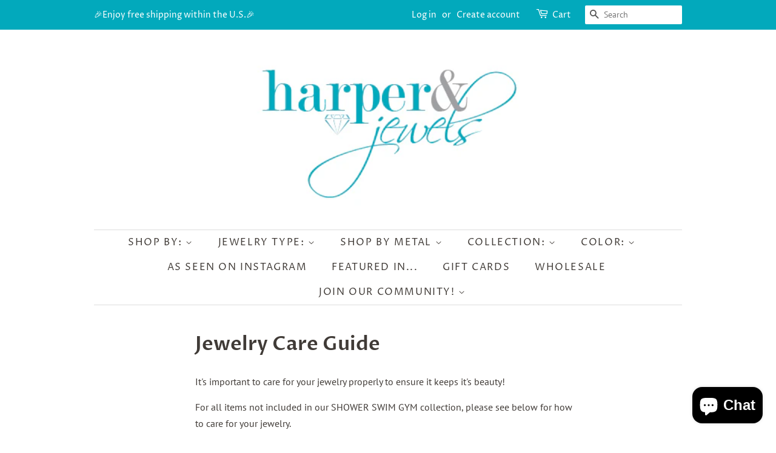

--- FILE ---
content_type: text/javascript
request_url: https://www.harperandjewels.com/cdn/shop/t/6/assets/db.preorder.data.js?v=744911375937809185116355224942
body_size: -47
content:
DB.PreOrder.settings={mixCartWarning:!1,ishideBuyNow:!0,appearance:{preorderBtn:{color:"#5ebbca",hoverColor:"5ebbca",bgColor:"5ebbca",hoverBgColor:"5ebbca",borderColor:"#9b9b9b",borderHoverColor:"#9b9b9b"},aboveMessage:{fontsize:"14",alignment:"left",color:"#FFFFFF",bgColor:"#000000"},belowMessage:{fontsize:"14",alignment:"left",color:"#5ebbc4",bgColor:"#F5F3F3"},naMessage:{color:"#606060",bgColor:"#FFFFFF",borderColor:"#3A3A3A"}},apiUrl:"https://stormpreorder.com/"},DB.PreOrder.preorderSettings={"10818422275":{settingType:"product",default:{enable:!0,startCondition:{type:"quantity",condition:"0"},endCondition:null,applyDiscount:!1,enableDiscountPrice:!1,discountPriceLable:"",message:{enable:!0,preOrderBtnText:"Pre Order",naMessage:"Not available for Pre order",btnAboveMessage:"This item is out of stock and will be shipped within 2 weeks",btnBelowMessage:"We will fulfill the item as soon as"}}}},DB.PreOrder.translation={message:{preOrderBtnText:"Pre-order",naMessage:"Unavailable",btnAboveMessage:"This item will ship within 2 weeks",btnBelowMessage:"We will fulfill the item as soon as it becomes available"},cartItemlabel:"Info: DB Pre-order item",mixCartWarningAlertMessage:"There are still stock pre-order items that can be added to the cart. You can purchase up to max products",mixCartWarningCheckboxLabel:"Don't show this again",mixCartWarningContent:"Shipment of your in-stock items may be delayed until your pre-order item is ready for shipping.",mixCartWarningEndLimitMessage:"The number of products that can be pre-ordered has reached the limit",mixCartWarningLimitMessage:"The number of products that can be pre-ordered has reached the limit",mixCartWarningTitle:"Warning, you have pre-order and in-stock in the same cart",discountPriceLable:"null"};
//# sourceMappingURL=/cdn/shop/t/6/assets/db.preorder.data.js.map?v=744911375937809185116355224942


--- FILE ---
content_type: text/javascript
request_url: https://www.harperandjewels.com/cdn/shop/t/6/assets/globo.preorder.min.js?v=125664223758287031641654218650
body_size: 97194
content:
/*! For license information please see globo.preorder.js.LICENSE.txt */
!function(t){var e={};function n(r){if(e[r])return e[r].exports;var i=e[r]={i:r,l:!1,exports:{}};return t[r].call(i.exports,i,i.exports,n),i.l=!0,i.exports}n.m=t,n.c=e,n.d=function(t,e,r){n.o(t,e)||Object.defineProperty(t,e,{enumerable:!0,get:r})},n.r=function(t){"undefined"!=typeof Symbol&&Symbol.toStringTag&&Object.defineProperty(t,Symbol.toStringTag,{value:"Module"}),Object.defineProperty(t,"__esModule",{value:!0})},n.t=function(t,e){if(1&e&&(t=n(t)),8&e)return t;if(4&e&&"object"==typeof t&&t&&t.__esModule)return t;var r=Object.create(null);if(n.r(r),Object.defineProperty(r,"default",{enumerable:!0,value:t}),2&e&&"string"!=typeof t)for(var i in t)n.d(r,i,function(e){return t[e]}.bind(null,i));return r},n.n=function(t){var e=t&&t.__esModule?function(){return t.default}:function(){return t};return n.d(e,"a",e),e},n.o=function(t,e){return Object.prototype.hasOwnProperty.call(t,e)},n.p="/",n(n.s=441)}({1:function(t,e,n){var r;!function(e,n){"use strict";"object"==typeof t.exports?t.exports=e.document?n(e,!0):function(t){if(!t.document)throw new Error("jQuery requires a window with a document");return n(t)}:n(e)}("undefined"!=typeof window?window:this,(function(n,i){"use strict";var o=[],a=Object.getPrototypeOf,s=o.slice,u=o.flat?function(t){return o.flat.call(t)}:function(t){return o.concat.apply([],t)},c=o.push,l=o.indexOf,d={},f=d.toString,p=d.hasOwnProperty,h=p.toString,g=h.call(Object),v={},m=function(t){return"function"==typeof t&&"number"!=typeof t.nodeType},y=function(t){return null!=t&&t===t.window},b=n.document,w={type:!0,src:!0,nonce:!0,noModule:!0};function k(t,e,n){var r,i,o=(n=n||b).createElement("script");if(o.text=t,e)for(r in w)(i=e[r]||e.getAttribute&&e.getAttribute(r))&&o.setAttribute(r,i);n.head.appendChild(o).parentNode.removeChild(o)}function _(t){return null==t?t+"":"object"==typeof t||"function"==typeof t?d[f.call(t)]||"object":typeof t}var x=function(t,e){return new x.fn.init(t,e)};function T(t){var e=!!t&&"length"in t&&t.length,n=_(t);return!m(t)&&!y(t)&&("array"===n||0===e||"number"==typeof e&&e>0&&e-1 in t)}x.fn=x.prototype={jquery:"3.5.1",constructor:x,length:0,toArray:function(){return s.call(this)},get:function(t){return null==t?s.call(this):t<0?this[t+this.length]:this[t]},pushStack:function(t){var e=x.merge(this.constructor(),t);return e.prevObject=this,e},each:function(t){return x.each(this,t)},map:function(t){return this.pushStack(x.map(this,(function(e,n){return t.call(e,n,e)})))},slice:function(){return this.pushStack(s.apply(this,arguments))},first:function(){return this.eq(0)},last:function(){return this.eq(-1)},even:function(){return this.pushStack(x.grep(this,(function(t,e){return(e+1)%2})))},odd:function(){return this.pushStack(x.grep(this,(function(t,e){return e%2})))},eq:function(t){var e=this.length,n=+t+(t<0?e:0);return this.pushStack(n>=0&&n<e?[this[n]]:[])},end:function(){return this.prevObject||this.constructor()},push:c,sort:o.sort,splice:o.splice},x.extend=x.fn.extend=function(){var t,e,n,r,i,o,a=arguments[0]||{},s=1,u=arguments.length,c=!1;for("boolean"==typeof a&&(c=a,a=arguments[s]||{},s++),"object"==typeof a||m(a)||(a={}),s===u&&(a=this,s--);s<u;s++)if(null!=(t=arguments[s]))for(e in t)r=t[e],"__proto__"!==e&&a!==r&&(c&&r&&(x.isPlainObject(r)||(i=Array.isArray(r)))?(n=a[e],o=i&&!Array.isArray(n)?[]:i||x.isPlainObject(n)?n:{},i=!1,a[e]=x.extend(c,o,r)):void 0!==r&&(a[e]=r));return a},x.extend({expando:"jQuery"+("3.5.1"+Math.random()).replace(/\D/g,""),isReady:!0,error:function(t){throw new Error(t)},noop:function(){},isPlainObject:function(t){var e,n;return!(!t||"[object Object]"!==f.call(t))&&(!(e=a(t))||"function"==typeof(n=p.call(e,"constructor")&&e.constructor)&&h.call(n)===g)},isEmptyObject:function(t){var e;for(e in t)return!1;return!0},globalEval:function(t,e,n){k(t,{nonce:e&&e.nonce},n)},each:function(t,e){var n,r=0;if(T(t))for(n=t.length;r<n&&!1!==e.call(t[r],r,t[r]);r++);else for(r in t)if(!1===e.call(t[r],r,t[r]))break;return t},makeArray:function(t,e){var n=e||[];return null!=t&&(T(Object(t))?x.merge(n,"string"==typeof t?[t]:t):c.call(n,t)),n},inArray:function(t,e,n){return null==e?-1:l.call(e,t,n)},merge:function(t,e){for(var n=+e.length,r=0,i=t.length;r<n;r++)t[i++]=e[r];return t.length=i,t},grep:function(t,e,n){for(var r=[],i=0,o=t.length,a=!n;i<o;i++)!e(t[i],i)!==a&&r.push(t[i]);return r},map:function(t,e,n){var r,i,o=0,a=[];if(T(t))for(r=t.length;o<r;o++)null!=(i=e(t[o],o,n))&&a.push(i);else for(o in t)null!=(i=e(t[o],o,n))&&a.push(i);return u(a)},guid:1,support:v}),"function"==typeof Symbol&&(x.fn[Symbol.iterator]=o[Symbol.iterator]),x.each("Boolean Number String Function Array Date RegExp Object Error Symbol".split(" "),(function(t,e){d["[object "+e+"]"]=e.toLowerCase()}));var C=function(t){var e,n,r,i,o,a,s,u,c,l,d,f,p,h,g,v,m,y,b,w="sizzle"+1*new Date,k=t.document,_=0,x=0,T=ut(),C=ut(),S=ut(),P=ut(),A=function(t,e){return t===e&&(d=!0),0},j={}.hasOwnProperty,q=[],O=q.pop,E=q.push,N=q.push,M=q.slice,L=function(t,e){for(var n=0,r=t.length;n<r;n++)if(t[n]===e)return n;return-1},D="checked|selected|async|autofocus|autoplay|controls|defer|disabled|hidden|ismap|loop|multiple|open|readonly|required|scoped",B="[\\x20\\t\\r\\n\\f]",F="(?:\\\\[\\da-fA-F]{1,6}"+B+"?|\\\\[^\\r\\n\\f]|[\\w-]|[^\0-\\x7f])+",I="\\["+B+"*("+F+")(?:"+B+"*([*^$|!~]?=)"+B+"*(?:'((?:\\\\.|[^\\\\'])*)'|\"((?:\\\\.|[^\\\\\"])*)\"|("+F+"))|)"+B+"*\\]",R=":("+F+")(?:\\((('((?:\\\\.|[^\\\\'])*)'|\"((?:\\\\.|[^\\\\\"])*)\")|((?:\\\\.|[^\\\\()[\\]]|"+I+")*)|.*)\\)|)",H=new RegExp(B+"+","g"),W=new RegExp("^"+B+"+|((?:^|[^\\\\])(?:\\\\.)*)"+B+"+$","g"),V=new RegExp("^"+B+"*,"+B+"*"),z=new RegExp("^"+B+"*([>+~]|"+B+")"+B+"*"),$=new RegExp(B+"|>"),Q=new RegExp(R),U=new RegExp("^"+F+"$"),G={ID:new RegExp("^#("+F+")"),CLASS:new RegExp("^\\.("+F+")"),TAG:new RegExp("^("+F+"|[*])"),ATTR:new RegExp("^"+I),PSEUDO:new RegExp("^"+R),CHILD:new RegExp("^:(only|first|last|nth|nth-last)-(child|of-type)(?:\\("+B+"*(even|odd|(([+-]|)(\\d*)n|)"+B+"*(?:([+-]|)"+B+"*(\\d+)|))"+B+"*\\)|)","i"),bool:new RegExp("^(?:"+D+")$","i"),needsContext:new RegExp("^"+B+"*[>+~]|:(even|odd|eq|gt|lt|nth|first|last)(?:\\("+B+"*((?:-\\d)?\\d*)"+B+"*\\)|)(?=[^-]|$)","i")},J=/HTML$/i,Y=/^(?:input|select|textarea|button)$/i,X=/^h\d$/i,Z=/^[^{]+\{\s*\[native \w/,K=/^(?:#([\w-]+)|(\w+)|\.([\w-]+))$/,tt=/[+~]/,et=new RegExp("\\\\[\\da-fA-F]{1,6}"+B+"?|\\\\([^\\r\\n\\f])","g"),nt=function(t,e){var n="0x"+t.slice(1)-65536;return e||(n<0?String.fromCharCode(n+65536):String.fromCharCode(n>>10|55296,1023&n|56320))},rt=/([\0-\x1f\x7f]|^-?\d)|^-$|[^\0-\x1f\x7f-\uFFFF\w-]/g,it=function(t,e){return e?"\0"===t?"�":t.slice(0,-1)+"\\"+t.charCodeAt(t.length-1).toString(16)+" ":"\\"+t},ot=function(){f()},at=wt((function(t){return!0===t.disabled&&"fieldset"===t.nodeName.toLowerCase()}),{dir:"parentNode",next:"legend"});try{N.apply(q=M.call(k.childNodes),k.childNodes),q[k.childNodes.length].nodeType}catch(t){N={apply:q.length?function(t,e){E.apply(t,M.call(e))}:function(t,e){for(var n=t.length,r=0;t[n++]=e[r++];);t.length=n-1}}}function st(t,e,r,i){var o,s,c,l,d,h,m,y=e&&e.ownerDocument,k=e?e.nodeType:9;if(r=r||[],"string"!=typeof t||!t||1!==k&&9!==k&&11!==k)return r;if(!i&&(f(e),e=e||p,g)){if(11!==k&&(d=K.exec(t)))if(o=d[1]){if(9===k){if(!(c=e.getElementById(o)))return r;if(c.id===o)return r.push(c),r}else if(y&&(c=y.getElementById(o))&&b(e,c)&&c.id===o)return r.push(c),r}else{if(d[2])return N.apply(r,e.getElementsByTagName(t)),r;if((o=d[3])&&n.getElementsByClassName&&e.getElementsByClassName)return N.apply(r,e.getElementsByClassName(o)),r}if(n.qsa&&!P[t+" "]&&(!v||!v.test(t))&&(1!==k||"object"!==e.nodeName.toLowerCase())){if(m=t,y=e,1===k&&($.test(t)||z.test(t))){for((y=tt.test(t)&&mt(e.parentNode)||e)===e&&n.scope||((l=e.getAttribute("id"))?l=l.replace(rt,it):e.setAttribute("id",l=w)),s=(h=a(t)).length;s--;)h[s]=(l?"#"+l:":scope")+" "+bt(h[s]);m=h.join(",")}try{return N.apply(r,y.querySelectorAll(m)),r}catch(e){P(t,!0)}finally{l===w&&e.removeAttribute("id")}}}return u(t.replace(W,"$1"),e,r,i)}function ut(){var t=[];return function e(n,i){return t.push(n+" ")>r.cacheLength&&delete e[t.shift()],e[n+" "]=i}}function ct(t){return t[w]=!0,t}function lt(t){var e=p.createElement("fieldset");try{return!!t(e)}catch(t){return!1}finally{e.parentNode&&e.parentNode.removeChild(e),e=null}}function dt(t,e){for(var n=t.split("|"),i=n.length;i--;)r.attrHandle[n[i]]=e}function ft(t,e){var n=e&&t,r=n&&1===t.nodeType&&1===e.nodeType&&t.sourceIndex-e.sourceIndex;if(r)return r;if(n)for(;n=n.nextSibling;)if(n===e)return-1;return t?1:-1}function pt(t){return function(e){return"input"===e.nodeName.toLowerCase()&&e.type===t}}function ht(t){return function(e){var n=e.nodeName.toLowerCase();return("input"===n||"button"===n)&&e.type===t}}function gt(t){return function(e){return"form"in e?e.parentNode&&!1===e.disabled?"label"in e?"label"in e.parentNode?e.parentNode.disabled===t:e.disabled===t:e.isDisabled===t||e.isDisabled!==!t&&at(e)===t:e.disabled===t:"label"in e&&e.disabled===t}}function vt(t){return ct((function(e){return e=+e,ct((function(n,r){for(var i,o=t([],n.length,e),a=o.length;a--;)n[i=o[a]]&&(n[i]=!(r[i]=n[i]))}))}))}function mt(t){return t&&void 0!==t.getElementsByTagName&&t}for(e in n=st.support={},o=st.isXML=function(t){var e=t.namespaceURI,n=(t.ownerDocument||t).documentElement;return!J.test(e||n&&n.nodeName||"HTML")},f=st.setDocument=function(t){var e,i,a=t?t.ownerDocument||t:k;return a!=p&&9===a.nodeType&&a.documentElement?(h=(p=a).documentElement,g=!o(p),k!=p&&(i=p.defaultView)&&i.top!==i&&(i.addEventListener?i.addEventListener("unload",ot,!1):i.attachEvent&&i.attachEvent("onunload",ot)),n.scope=lt((function(t){return h.appendChild(t).appendChild(p.createElement("div")),void 0!==t.querySelectorAll&&!t.querySelectorAll(":scope fieldset div").length})),n.attributes=lt((function(t){return t.className="i",!t.getAttribute("className")})),n.getElementsByTagName=lt((function(t){return t.appendChild(p.createComment("")),!t.getElementsByTagName("*").length})),n.getElementsByClassName=Z.test(p.getElementsByClassName),n.getById=lt((function(t){return h.appendChild(t).id=w,!p.getElementsByName||!p.getElementsByName(w).length})),n.getById?(r.filter.ID=function(t){var e=t.replace(et,nt);return function(t){return t.getAttribute("id")===e}},r.find.ID=function(t,e){if(void 0!==e.getElementById&&g){var n=e.getElementById(t);return n?[n]:[]}}):(r.filter.ID=function(t){var e=t.replace(et,nt);return function(t){var n=void 0!==t.getAttributeNode&&t.getAttributeNode("id");return n&&n.value===e}},r.find.ID=function(t,e){if(void 0!==e.getElementById&&g){var n,r,i,o=e.getElementById(t);if(o){if((n=o.getAttributeNode("id"))&&n.value===t)return[o];for(i=e.getElementsByName(t),r=0;o=i[r++];)if((n=o.getAttributeNode("id"))&&n.value===t)return[o]}return[]}}),r.find.TAG=n.getElementsByTagName?function(t,e){return void 0!==e.getElementsByTagName?e.getElementsByTagName(t):n.qsa?e.querySelectorAll(t):void 0}:function(t,e){var n,r=[],i=0,o=e.getElementsByTagName(t);if("*"===t){for(;n=o[i++];)1===n.nodeType&&r.push(n);return r}return o},r.find.CLASS=n.getElementsByClassName&&function(t,e){if(void 0!==e.getElementsByClassName&&g)return e.getElementsByClassName(t)},m=[],v=[],(n.qsa=Z.test(p.querySelectorAll))&&(lt((function(t){var e;h.appendChild(t).innerHTML="<a id='"+w+"'></a><select id='"+w+"-\r\\' msallowcapture=''><option selected=''></option></select>",t.querySelectorAll("[msallowcapture^='']").length&&v.push("[*^$]="+B+"*(?:''|\"\")"),t.querySelectorAll("[selected]").length||v.push("\\["+B+"*(?:value|"+D+")"),t.querySelectorAll("[id~="+w+"-]").length||v.push("~="),(e=p.createElement("input")).setAttribute("name",""),t.appendChild(e),t.querySelectorAll("[name='']").length||v.push("\\["+B+"*name"+B+"*="+B+"*(?:''|\"\")"),t.querySelectorAll(":checked").length||v.push(":checked"),t.querySelectorAll("a#"+w+"+*").length||v.push(".#.+[+~]"),t.querySelectorAll("\\\f"),v.push("[\\r\\n\\f]")})),lt((function(t){t.innerHTML="<a href='' disabled='disabled'></a><select disabled='disabled'><option/></select>";var e=p.createElement("input");e.setAttribute("type","hidden"),t.appendChild(e).setAttribute("name","D"),t.querySelectorAll("[name=d]").length&&v.push("name"+B+"*[*^$|!~]?="),2!==t.querySelectorAll(":enabled").length&&v.push(":enabled",":disabled"),h.appendChild(t).disabled=!0,2!==t.querySelectorAll(":disabled").length&&v.push(":enabled",":disabled"),t.querySelectorAll("*,:x"),v.push(",.*:")}))),(n.matchesSelector=Z.test(y=h.matches||h.webkitMatchesSelector||h.mozMatchesSelector||h.oMatchesSelector||h.msMatchesSelector))&&lt((function(t){n.disconnectedMatch=y.call(t,"*"),y.call(t,"[s!='']:x"),m.push("!=",R)})),v=v.length&&new RegExp(v.join("|")),m=m.length&&new RegExp(m.join("|")),e=Z.test(h.compareDocumentPosition),b=e||Z.test(h.contains)?function(t,e){var n=9===t.nodeType?t.documentElement:t,r=e&&e.parentNode;return t===r||!(!r||1!==r.nodeType||!(n.contains?n.contains(r):t.compareDocumentPosition&&16&t.compareDocumentPosition(r)))}:function(t,e){if(e)for(;e=e.parentNode;)if(e===t)return!0;return!1},A=e?function(t,e){if(t===e)return d=!0,0;var r=!t.compareDocumentPosition-!e.compareDocumentPosition;return r||(1&(r=(t.ownerDocument||t)==(e.ownerDocument||e)?t.compareDocumentPosition(e):1)||!n.sortDetached&&e.compareDocumentPosition(t)===r?t==p||t.ownerDocument==k&&b(k,t)?-1:e==p||e.ownerDocument==k&&b(k,e)?1:l?L(l,t)-L(l,e):0:4&r?-1:1)}:function(t,e){if(t===e)return d=!0,0;var n,r=0,i=t.parentNode,o=e.parentNode,a=[t],s=[e];if(!i||!o)return t==p?-1:e==p?1:i?-1:o?1:l?L(l,t)-L(l,e):0;if(i===o)return ft(t,e);for(n=t;n=n.parentNode;)a.unshift(n);for(n=e;n=n.parentNode;)s.unshift(n);for(;a[r]===s[r];)r++;return r?ft(a[r],s[r]):a[r]==k?-1:s[r]==k?1:0},p):p},st.matches=function(t,e){return st(t,null,null,e)},st.matchesSelector=function(t,e){if(f(t),n.matchesSelector&&g&&!P[e+" "]&&(!m||!m.test(e))&&(!v||!v.test(e)))try{var r=y.call(t,e);if(r||n.disconnectedMatch||t.document&&11!==t.document.nodeType)return r}catch(t){P(e,!0)}return st(e,p,null,[t]).length>0},st.contains=function(t,e){return(t.ownerDocument||t)!=p&&f(t),b(t,e)},st.attr=function(t,e){(t.ownerDocument||t)!=p&&f(t);var i=r.attrHandle[e.toLowerCase()],o=i&&j.call(r.attrHandle,e.toLowerCase())?i(t,e,!g):void 0;return void 0!==o?o:n.attributes||!g?t.getAttribute(e):(o=t.getAttributeNode(e))&&o.specified?o.value:null},st.escape=function(t){return(t+"").replace(rt,it)},st.error=function(t){throw new Error("Syntax error, unrecognized expression: "+t)},st.uniqueSort=function(t){var e,r=[],i=0,o=0;if(d=!n.detectDuplicates,l=!n.sortStable&&t.slice(0),t.sort(A),d){for(;e=t[o++];)e===t[o]&&(i=r.push(o));for(;i--;)t.splice(r[i],1)}return l=null,t},i=st.getText=function(t){var e,n="",r=0,o=t.nodeType;if(o){if(1===o||9===o||11===o){if("string"==typeof t.textContent)return t.textContent;for(t=t.firstChild;t;t=t.nextSibling)n+=i(t)}else if(3===o||4===o)return t.nodeValue}else for(;e=t[r++];)n+=i(e);return n},(r=st.selectors={cacheLength:50,createPseudo:ct,match:G,attrHandle:{},find:{},relative:{">":{dir:"parentNode",first:!0}," ":{dir:"parentNode"},"+":{dir:"previousSibling",first:!0},"~":{dir:"previousSibling"}},preFilter:{ATTR:function(t){return t[1]=t[1].replace(et,nt),t[3]=(t[3]||t[4]||t[5]||"").replace(et,nt),"~="===t[2]&&(t[3]=" "+t[3]+" "),t.slice(0,4)},CHILD:function(t){return t[1]=t[1].toLowerCase(),"nth"===t[1].slice(0,3)?(t[3]||st.error(t[0]),t[4]=+(t[4]?t[5]+(t[6]||1):2*("even"===t[3]||"odd"===t[3])),t[5]=+(t[7]+t[8]||"odd"===t[3])):t[3]&&st.error(t[0]),t},PSEUDO:function(t){var e,n=!t[6]&&t[2];return G.CHILD.test(t[0])?null:(t[3]?t[2]=t[4]||t[5]||"":n&&Q.test(n)&&(e=a(n,!0))&&(e=n.indexOf(")",n.length-e)-n.length)&&(t[0]=t[0].slice(0,e),t[2]=n.slice(0,e)),t.slice(0,3))}},filter:{TAG:function(t){var e=t.replace(et,nt).toLowerCase();return"*"===t?function(){return!0}:function(t){return t.nodeName&&t.nodeName.toLowerCase()===e}},CLASS:function(t){var e=T[t+" "];return e||(e=new RegExp("(^|"+B+")"+t+"("+B+"|$)"))&&T(t,(function(t){return e.test("string"==typeof t.className&&t.className||void 0!==t.getAttribute&&t.getAttribute("class")||"")}))},ATTR:function(t,e,n){return function(r){var i=st.attr(r,t);return null==i?"!="===e:!e||(i+="","="===e?i===n:"!="===e?i!==n:"^="===e?n&&0===i.indexOf(n):"*="===e?n&&i.indexOf(n)>-1:"$="===e?n&&i.slice(-n.length)===n:"~="===e?(" "+i.replace(H," ")+" ").indexOf(n)>-1:"|="===e&&(i===n||i.slice(0,n.length+1)===n+"-"))}},CHILD:function(t,e,n,r,i){var o="nth"!==t.slice(0,3),a="last"!==t.slice(-4),s="of-type"===e;return 1===r&&0===i?function(t){return!!t.parentNode}:function(e,n,u){var c,l,d,f,p,h,g=o!==a?"nextSibling":"previousSibling",v=e.parentNode,m=s&&e.nodeName.toLowerCase(),y=!u&&!s,b=!1;if(v){if(o){for(;g;){for(f=e;f=f[g];)if(s?f.nodeName.toLowerCase()===m:1===f.nodeType)return!1;h=g="only"===t&&!h&&"nextSibling"}return!0}if(h=[a?v.firstChild:v.lastChild],a&&y){for(b=(p=(c=(l=(d=(f=v)[w]||(f[w]={}))[f.uniqueID]||(d[f.uniqueID]={}))[t]||[])[0]===_&&c[1])&&c[2],f=p&&v.childNodes[p];f=++p&&f&&f[g]||(b=p=0)||h.pop();)if(1===f.nodeType&&++b&&f===e){l[t]=[_,p,b];break}}else if(y&&(b=p=(c=(l=(d=(f=e)[w]||(f[w]={}))[f.uniqueID]||(d[f.uniqueID]={}))[t]||[])[0]===_&&c[1]),!1===b)for(;(f=++p&&f&&f[g]||(b=p=0)||h.pop())&&((s?f.nodeName.toLowerCase()!==m:1!==f.nodeType)||!++b||(y&&((l=(d=f[w]||(f[w]={}))[f.uniqueID]||(d[f.uniqueID]={}))[t]=[_,b]),f!==e)););return(b-=i)===r||b%r==0&&b/r>=0}}},PSEUDO:function(t,e){var n,i=r.pseudos[t]||r.setFilters[t.toLowerCase()]||st.error("unsupported pseudo: "+t);return i[w]?i(e):i.length>1?(n=[t,t,"",e],r.setFilters.hasOwnProperty(t.toLowerCase())?ct((function(t,n){for(var r,o=i(t,e),a=o.length;a--;)t[r=L(t,o[a])]=!(n[r]=o[a])})):function(t){return i(t,0,n)}):i}},pseudos:{not:ct((function(t){var e=[],n=[],r=s(t.replace(W,"$1"));return r[w]?ct((function(t,e,n,i){for(var o,a=r(t,null,i,[]),s=t.length;s--;)(o=a[s])&&(t[s]=!(e[s]=o))})):function(t,i,o){return e[0]=t,r(e,null,o,n),e[0]=null,!n.pop()}})),has:ct((function(t){return function(e){return st(t,e).length>0}})),contains:ct((function(t){return t=t.replace(et,nt),function(e){return(e.textContent||i(e)).indexOf(t)>-1}})),lang:ct((function(t){return U.test(t||"")||st.error("unsupported lang: "+t),t=t.replace(et,nt).toLowerCase(),function(e){var n;do{if(n=g?e.lang:e.getAttribute("xml:lang")||e.getAttribute("lang"))return(n=n.toLowerCase())===t||0===n.indexOf(t+"-")}while((e=e.parentNode)&&1===e.nodeType);return!1}})),target:function(e){var n=t.location&&t.location.hash;return n&&n.slice(1)===e.id},root:function(t){return t===h},focus:function(t){return t===p.activeElement&&(!p.hasFocus||p.hasFocus())&&!!(t.type||t.href||~t.tabIndex)},enabled:gt(!1),disabled:gt(!0),checked:function(t){var e=t.nodeName.toLowerCase();return"input"===e&&!!t.checked||"option"===e&&!!t.selected},selected:function(t){return t.parentNode&&t.parentNode.selectedIndex,!0===t.selected},empty:function(t){for(t=t.firstChild;t;t=t.nextSibling)if(t.nodeType<6)return!1;return!0},parent:function(t){return!r.pseudos.empty(t)},header:function(t){return X.test(t.nodeName)},input:function(t){return Y.test(t.nodeName)},button:function(t){var e=t.nodeName.toLowerCase();return"input"===e&&"button"===t.type||"button"===e},text:function(t){var e;return"input"===t.nodeName.toLowerCase()&&"text"===t.type&&(null==(e=t.getAttribute("type"))||"text"===e.toLowerCase())},first:vt((function(){return[0]})),last:vt((function(t,e){return[e-1]})),eq:vt((function(t,e,n){return[n<0?n+e:n]})),even:vt((function(t,e){for(var n=0;n<e;n+=2)t.push(n);return t})),odd:vt((function(t,e){for(var n=1;n<e;n+=2)t.push(n);return t})),lt:vt((function(t,e,n){for(var r=n<0?n+e:n>e?e:n;--r>=0;)t.push(r);return t})),gt:vt((function(t,e,n){for(var r=n<0?n+e:n;++r<e;)t.push(r);return t}))}}).pseudos.nth=r.pseudos.eq,{radio:!0,checkbox:!0,file:!0,password:!0,image:!0})r.pseudos[e]=pt(e);for(e in{submit:!0,reset:!0})r.pseudos[e]=ht(e);function yt(){}function bt(t){for(var e=0,n=t.length,r="";e<n;e++)r+=t[e].value;return r}function wt(t,e,n){var r=e.dir,i=e.next,o=i||r,a=n&&"parentNode"===o,s=x++;return e.first?function(e,n,i){for(;e=e[r];)if(1===e.nodeType||a)return t(e,n,i);return!1}:function(e,n,u){var c,l,d,f=[_,s];if(u){for(;e=e[r];)if((1===e.nodeType||a)&&t(e,n,u))return!0}else for(;e=e[r];)if(1===e.nodeType||a)if(l=(d=e[w]||(e[w]={}))[e.uniqueID]||(d[e.uniqueID]={}),i&&i===e.nodeName.toLowerCase())e=e[r]||e;else{if((c=l[o])&&c[0]===_&&c[1]===s)return f[2]=c[2];if(l[o]=f,f[2]=t(e,n,u))return!0}return!1}}function kt(t){return t.length>1?function(e,n,r){for(var i=t.length;i--;)if(!t[i](e,n,r))return!1;return!0}:t[0]}function _t(t,e,n,r,i){for(var o,a=[],s=0,u=t.length,c=null!=e;s<u;s++)(o=t[s])&&(n&&!n(o,r,i)||(a.push(o),c&&e.push(s)));return a}function xt(t,e,n,r,i,o){return r&&!r[w]&&(r=xt(r)),i&&!i[w]&&(i=xt(i,o)),ct((function(o,a,s,u){var c,l,d,f=[],p=[],h=a.length,g=o||function(t,e,n){for(var r=0,i=e.length;r<i;r++)st(t,e[r],n);return n}(e||"*",s.nodeType?[s]:s,[]),v=!t||!o&&e?g:_t(g,f,t,s,u),m=n?i||(o?t:h||r)?[]:a:v;if(n&&n(v,m,s,u),r)for(c=_t(m,p),r(c,[],s,u),l=c.length;l--;)(d=c[l])&&(m[p[l]]=!(v[p[l]]=d));if(o){if(i||t){if(i){for(c=[],l=m.length;l--;)(d=m[l])&&c.push(v[l]=d);i(null,m=[],c,u)}for(l=m.length;l--;)(d=m[l])&&(c=i?L(o,d):f[l])>-1&&(o[c]=!(a[c]=d))}}else m=_t(m===a?m.splice(h,m.length):m),i?i(null,a,m,u):N.apply(a,m)}))}function Tt(t){for(var e,n,i,o=t.length,a=r.relative[t[0].type],s=a||r.relative[" "],u=a?1:0,l=wt((function(t){return t===e}),s,!0),d=wt((function(t){return L(e,t)>-1}),s,!0),f=[function(t,n,r){var i=!a&&(r||n!==c)||((e=n).nodeType?l(t,n,r):d(t,n,r));return e=null,i}];u<o;u++)if(n=r.relative[t[u].type])f=[wt(kt(f),n)];else{if((n=r.filter[t[u].type].apply(null,t[u].matches))[w]){for(i=++u;i<o&&!r.relative[t[i].type];i++);return xt(u>1&&kt(f),u>1&&bt(t.slice(0,u-1).concat({value:" "===t[u-2].type?"*":""})).replace(W,"$1"),n,u<i&&Tt(t.slice(u,i)),i<o&&Tt(t=t.slice(i)),i<o&&bt(t))}f.push(n)}return kt(f)}return yt.prototype=r.filters=r.pseudos,r.setFilters=new yt,a=st.tokenize=function(t,e){var n,i,o,a,s,u,c,l=C[t+" "];if(l)return e?0:l.slice(0);for(s=t,u=[],c=r.preFilter;s;){for(a in n&&!(i=V.exec(s))||(i&&(s=s.slice(i[0].length)||s),u.push(o=[])),n=!1,(i=z.exec(s))&&(n=i.shift(),o.push({value:n,type:i[0].replace(W," ")}),s=s.slice(n.length)),r.filter)!(i=G[a].exec(s))||c[a]&&!(i=c[a](i))||(n=i.shift(),o.push({value:n,type:a,matches:i}),s=s.slice(n.length));if(!n)break}return e?s.length:s?st.error(t):C(t,u).slice(0)},s=st.compile=function(t,e){var n,i=[],o=[],s=S[t+" "];if(!s){for(e||(e=a(t)),n=e.length;n--;)(s=Tt(e[n]))[w]?i.push(s):o.push(s);(s=S(t,function(t,e){var n=e.length>0,i=t.length>0,o=function(o,a,s,u,l){var d,h,v,m=0,y="0",b=o&&[],w=[],k=c,x=o||i&&r.find.TAG("*",l),T=_+=null==k?1:Math.random()||.1,C=x.length;for(l&&(c=a==p||a||l);y!==C&&null!=(d=x[y]);y++){if(i&&d){for(h=0,a||d.ownerDocument==p||(f(d),s=!g);v=t[h++];)if(v(d,a||p,s)){u.push(d);break}l&&(_=T)}n&&((d=!v&&d)&&m--,o&&b.push(d))}if(m+=y,n&&y!==m){for(h=0;v=e[h++];)v(b,w,a,s);if(o){if(m>0)for(;y--;)b[y]||w[y]||(w[y]=O.call(u));w=_t(w)}N.apply(u,w),l&&!o&&w.length>0&&m+e.length>1&&st.uniqueSort(u)}return l&&(_=T,c=k),b};return n?ct(o):o}(o,i))).selector=t}return s},u=st.select=function(t,e,n,i){var o,u,c,l,d,f="function"==typeof t&&t,p=!i&&a(t=f.selector||t);if(n=n||[],1===p.length){if((u=p[0]=p[0].slice(0)).length>2&&"ID"===(c=u[0]).type&&9===e.nodeType&&g&&r.relative[u[1].type]){if(!(e=(r.find.ID(c.matches[0].replace(et,nt),e)||[])[0]))return n;f&&(e=e.parentNode),t=t.slice(u.shift().value.length)}for(o=G.needsContext.test(t)?0:u.length;o--&&(c=u[o],!r.relative[l=c.type]);)if((d=r.find[l])&&(i=d(c.matches[0].replace(et,nt),tt.test(u[0].type)&&mt(e.parentNode)||e))){if(u.splice(o,1),!(t=i.length&&bt(u)))return N.apply(n,i),n;break}}return(f||s(t,p))(i,e,!g,n,!e||tt.test(t)&&mt(e.parentNode)||e),n},n.sortStable=w.split("").sort(A).join("")===w,n.detectDuplicates=!!d,f(),n.sortDetached=lt((function(t){return 1&t.compareDocumentPosition(p.createElement("fieldset"))})),lt((function(t){return t.innerHTML="<a href='#'></a>","#"===t.firstChild.getAttribute("href")}))||dt("type|href|height|width",(function(t,e,n){if(!n)return t.getAttribute(e,"type"===e.toLowerCase()?1:2)})),n.attributes&&lt((function(t){return t.innerHTML="<input/>",t.firstChild.setAttribute("value",""),""===t.firstChild.getAttribute("value")}))||dt("value",(function(t,e,n){if(!n&&"input"===t.nodeName.toLowerCase())return t.defaultValue})),lt((function(t){return null==t.getAttribute("disabled")}))||dt(D,(function(t,e,n){var r;if(!n)return!0===t[e]?e.toLowerCase():(r=t.getAttributeNode(e))&&r.specified?r.value:null})),st}(n);x.find=C,x.expr=C.selectors,x.expr[":"]=x.expr.pseudos,x.uniqueSort=x.unique=C.uniqueSort,x.text=C.getText,x.isXMLDoc=C.isXML,x.contains=C.contains,x.escapeSelector=C.escape;var S=function(t,e,n){for(var r=[],i=void 0!==n;(t=t[e])&&9!==t.nodeType;)if(1===t.nodeType){if(i&&x(t).is(n))break;r.push(t)}return r},P=function(t,e){for(var n=[];t;t=t.nextSibling)1===t.nodeType&&t!==e&&n.push(t);return n},A=x.expr.match.needsContext;function j(t,e){return t.nodeName&&t.nodeName.toLowerCase()===e.toLowerCase()}var q=/^<([a-z][^\/\0>:\x20\t\r\n\f]*)[\x20\t\r\n\f]*\/?>(?:<\/\1>|)$/i;function O(t,e,n){return m(e)?x.grep(t,(function(t,r){return!!e.call(t,r,t)!==n})):e.nodeType?x.grep(t,(function(t){return t===e!==n})):"string"!=typeof e?x.grep(t,(function(t){return l.call(e,t)>-1!==n})):x.filter(e,t,n)}x.filter=function(t,e,n){var r=e[0];return n&&(t=":not("+t+")"),1===e.length&&1===r.nodeType?x.find.matchesSelector(r,t)?[r]:[]:x.find.matches(t,x.grep(e,(function(t){return 1===t.nodeType})))},x.fn.extend({find:function(t){var e,n,r=this.length,i=this;if("string"!=typeof t)return this.pushStack(x(t).filter((function(){for(e=0;e<r;e++)if(x.contains(i[e],this))return!0})));for(n=this.pushStack([]),e=0;e<r;e++)x.find(t,i[e],n);return r>1?x.uniqueSort(n):n},filter:function(t){return this.pushStack(O(this,t||[],!1))},not:function(t){return this.pushStack(O(this,t||[],!0))},is:function(t){return!!O(this,"string"==typeof t&&A.test(t)?x(t):t||[],!1).length}});var E,N=/^(?:\s*(<[\w\W]+>)[^>]*|#([\w-]+))$/;(x.fn.init=function(t,e,n){var r,i;if(!t)return this;if(n=n||E,"string"==typeof t){if(!(r="<"===t[0]&&">"===t[t.length-1]&&t.length>=3?[null,t,null]:N.exec(t))||!r[1]&&e)return!e||e.jquery?(e||n).find(t):this.constructor(e).find(t);if(r[1]){if(e=e instanceof x?e[0]:e,x.merge(this,x.parseHTML(r[1],e&&e.nodeType?e.ownerDocument||e:b,!0)),q.test(r[1])&&x.isPlainObject(e))for(r in e)m(this[r])?this[r](e[r]):this.attr(r,e[r]);return this}return(i=b.getElementById(r[2]))&&(this[0]=i,this.length=1),this}return t.nodeType?(this[0]=t,this.length=1,this):m(t)?void 0!==n.ready?n.ready(t):t(x):x.makeArray(t,this)}).prototype=x.fn,E=x(b);var M=/^(?:parents|prev(?:Until|All))/,L={children:!0,contents:!0,next:!0,prev:!0};function D(t,e){for(;(t=t[e])&&1!==t.nodeType;);return t}x.fn.extend({has:function(t){var e=x(t,this),n=e.length;return this.filter((function(){for(var t=0;t<n;t++)if(x.contains(this,e[t]))return!0}))},closest:function(t,e){var n,r=0,i=this.length,o=[],a="string"!=typeof t&&x(t);if(!A.test(t))for(;r<i;r++)for(n=this[r];n&&n!==e;n=n.parentNode)if(n.nodeType<11&&(a?a.index(n)>-1:1===n.nodeType&&x.find.matchesSelector(n,t))){o.push(n);break}return this.pushStack(o.length>1?x.uniqueSort(o):o)},index:function(t){return t?"string"==typeof t?l.call(x(t),this[0]):l.call(this,t.jquery?t[0]:t):this[0]&&this[0].parentNode?this.first().prevAll().length:-1},add:function(t,e){return this.pushStack(x.uniqueSort(x.merge(this.get(),x(t,e))))},addBack:function(t){return this.add(null==t?this.prevObject:this.prevObject.filter(t))}}),x.each({parent:function(t){var e=t.parentNode;return e&&11!==e.nodeType?e:null},parents:function(t){return S(t,"parentNode")},parentsUntil:function(t,e,n){return S(t,"parentNode",n)},next:function(t){return D(t,"nextSibling")},prev:function(t){return D(t,"previousSibling")},nextAll:function(t){return S(t,"nextSibling")},prevAll:function(t){return S(t,"previousSibling")},nextUntil:function(t,e,n){return S(t,"nextSibling",n)},prevUntil:function(t,e,n){return S(t,"previousSibling",n)},siblings:function(t){return P((t.parentNode||{}).firstChild,t)},children:function(t){return P(t.firstChild)},contents:function(t){return null!=t.contentDocument&&a(t.contentDocument)?t.contentDocument:(j(t,"template")&&(t=t.content||t),x.merge([],t.childNodes))}},(function(t,e){x.fn[t]=function(n,r){var i=x.map(this,e,n);return"Until"!==t.slice(-5)&&(r=n),r&&"string"==typeof r&&(i=x.filter(r,i)),this.length>1&&(L[t]||x.uniqueSort(i),M.test(t)&&i.reverse()),this.pushStack(i)}}));var B=/[^\x20\t\r\n\f]+/g;function F(t){return t}function I(t){throw t}function R(t,e,n,r){var i;try{t&&m(i=t.promise)?i.call(t).done(e).fail(n):t&&m(i=t.then)?i.call(t,e,n):e.apply(void 0,[t].slice(r))}catch(t){n.apply(void 0,[t])}}x.Callbacks=function(t){t="string"==typeof t?function(t){var e={};return x.each(t.match(B)||[],(function(t,n){e[n]=!0})),e}(t):x.extend({},t);var e,n,r,i,o=[],a=[],s=-1,u=function(){for(i=i||t.once,r=e=!0;a.length;s=-1)for(n=a.shift();++s<o.length;)!1===o[s].apply(n[0],n[1])&&t.stopOnFalse&&(s=o.length,n=!1);t.memory||(n=!1),e=!1,i&&(o=n?[]:"")},c={add:function(){return o&&(n&&!e&&(s=o.length-1,a.push(n)),function e(n){x.each(n,(function(n,r){m(r)?t.unique&&c.has(r)||o.push(r):r&&r.length&&"string"!==_(r)&&e(r)}))}(arguments),n&&!e&&u()),this},remove:function(){return x.each(arguments,(function(t,e){for(var n;(n=x.inArray(e,o,n))>-1;)o.splice(n,1),n<=s&&s--})),this},has:function(t){return t?x.inArray(t,o)>-1:o.length>0},empty:function(){return o&&(o=[]),this},disable:function(){return i=a=[],o=n="",this},disabled:function(){return!o},lock:function(){return i=a=[],n||e||(o=n=""),this},locked:function(){return!!i},fireWith:function(t,n){return i||(n=[t,(n=n||[]).slice?n.slice():n],a.push(n),e||u()),this},fire:function(){return c.fireWith(this,arguments),this},fired:function(){return!!r}};return c},x.extend({Deferred:function(t){var e=[["notify","progress",x.Callbacks("memory"),x.Callbacks("memory"),2],["resolve","done",x.Callbacks("once memory"),x.Callbacks("once memory"),0,"resolved"],["reject","fail",x.Callbacks("once memory"),x.Callbacks("once memory"),1,"rejected"]],r="pending",i={state:function(){return r},always:function(){return o.done(arguments).fail(arguments),this},catch:function(t){return i.then(null,t)},pipe:function(){var t=arguments;return x.Deferred((function(n){x.each(e,(function(e,r){var i=m(t[r[4]])&&t[r[4]];o[r[1]]((function(){var t=i&&i.apply(this,arguments);t&&m(t.promise)?t.promise().progress(n.notify).done(n.resolve).fail(n.reject):n[r[0]+"With"](this,i?[t]:arguments)}))})),t=null})).promise()},then:function(t,r,i){var o=0;function a(t,e,r,i){return function(){var s=this,u=arguments,c=function(){var n,c;if(!(t<o)){if((n=r.apply(s,u))===e.promise())throw new TypeError("Thenable self-resolution");c=n&&("object"==typeof n||"function"==typeof n)&&n.then,m(c)?i?c.call(n,a(o,e,F,i),a(o,e,I,i)):(o++,c.call(n,a(o,e,F,i),a(o,e,I,i),a(o,e,F,e.notifyWith))):(r!==F&&(s=void 0,u=[n]),(i||e.resolveWith)(s,u))}},l=i?c:function(){try{c()}catch(n){x.Deferred.exceptionHook&&x.Deferred.exceptionHook(n,l.stackTrace),t+1>=o&&(r!==I&&(s=void 0,u=[n]),e.rejectWith(s,u))}};t?l():(x.Deferred.getStackHook&&(l.stackTrace=x.Deferred.getStackHook()),n.setTimeout(l))}}return x.Deferred((function(n){e[0][3].add(a(0,n,m(i)?i:F,n.notifyWith)),e[1][3].add(a(0,n,m(t)?t:F)),e[2][3].add(a(0,n,m(r)?r:I))})).promise()},promise:function(t){return null!=t?x.extend(t,i):i}},o={};return x.each(e,(function(t,n){var a=n[2],s=n[5];i[n[1]]=a.add,s&&a.add((function(){r=s}),e[3-t][2].disable,e[3-t][3].disable,e[0][2].lock,e[0][3].lock),a.add(n[3].fire),o[n[0]]=function(){return o[n[0]+"With"](this===o?void 0:this,arguments),this},o[n[0]+"With"]=a.fireWith})),i.promise(o),t&&t.call(o,o),o},when:function(t){var e=arguments.length,n=e,r=Array(n),i=s.call(arguments),o=x.Deferred(),a=function(t){return function(n){r[t]=this,i[t]=arguments.length>1?s.call(arguments):n,--e||o.resolveWith(r,i)}};if(e<=1&&(R(t,o.done(a(n)).resolve,o.reject,!e),"pending"===o.state()||m(i[n]&&i[n].then)))return o.then();for(;n--;)R(i[n],a(n),o.reject);return o.promise()}});var H=/^(Eval|Internal|Range|Reference|Syntax|Type|URI)Error$/;x.Deferred.exceptionHook=function(t,e){n.console&&n.console.warn&&t&&H.test(t.name)&&n.console.warn("jQuery.Deferred exception: "+t.message,t.stack,e)},x.readyException=function(t){n.setTimeout((function(){throw t}))};var W=x.Deferred();function V(){b.removeEventListener("DOMContentLoaded",V),n.removeEventListener("load",V),x.ready()}x.fn.ready=function(t){return W.then(t).catch((function(t){x.readyException(t)})),this},x.extend({isReady:!1,readyWait:1,ready:function(t){(!0===t?--x.readyWait:x.isReady)||(x.isReady=!0,!0!==t&&--x.readyWait>0||W.resolveWith(b,[x]))}}),x.ready.then=W.then,"complete"===b.readyState||"loading"!==b.readyState&&!b.documentElement.doScroll?n.setTimeout(x.ready):(b.addEventListener("DOMContentLoaded",V),n.addEventListener("load",V));var z=function(t,e,n,r,i,o,a){var s=0,u=t.length,c=null==n;if("object"===_(n))for(s in i=!0,n)z(t,e,s,n[s],!0,o,a);else if(void 0!==r&&(i=!0,m(r)||(a=!0),c&&(a?(e.call(t,r),e=null):(c=e,e=function(t,e,n){return c.call(x(t),n)})),e))for(;s<u;s++)e(t[s],n,a?r:r.call(t[s],s,e(t[s],n)));return i?t:c?e.call(t):u?e(t[0],n):o},$=/^-ms-/,Q=/-([a-z])/g;function U(t,e){return e.toUpperCase()}function G(t){return t.replace($,"ms-").replace(Q,U)}var J=function(t){return 1===t.nodeType||9===t.nodeType||!+t.nodeType};function Y(){this.expando=x.expando+Y.uid++}Y.uid=1,Y.prototype={cache:function(t){var e=t[this.expando];return e||(e={},J(t)&&(t.nodeType?t[this.expando]=e:Object.defineProperty(t,this.expando,{value:e,configurable:!0}))),e},set:function(t,e,n){var r,i=this.cache(t);if("string"==typeof e)i[G(e)]=n;else for(r in e)i[G(r)]=e[r];return i},get:function(t,e){return void 0===e?this.cache(t):t[this.expando]&&t[this.expando][G(e)]},access:function(t,e,n){return void 0===e||e&&"string"==typeof e&&void 0===n?this.get(t,e):(this.set(t,e,n),void 0!==n?n:e)},remove:function(t,e){var n,r=t[this.expando];if(void 0!==r){if(void 0!==e){n=(e=Array.isArray(e)?e.map(G):(e=G(e))in r?[e]:e.match(B)||[]).length;for(;n--;)delete r[e[n]]}(void 0===e||x.isEmptyObject(r))&&(t.nodeType?t[this.expando]=void 0:delete t[this.expando])}},hasData:function(t){var e=t[this.expando];return void 0!==e&&!x.isEmptyObject(e)}};var X=new Y,Z=new Y,K=/^(?:\{[\w\W]*\}|\[[\w\W]*\])$/,tt=/[A-Z]/g;function et(t,e,n){var r;if(void 0===n&&1===t.nodeType)if(r="data-"+e.replace(tt,"-$&").toLowerCase(),"string"==typeof(n=t.getAttribute(r))){try{n=function(t){return"true"===t||"false"!==t&&("null"===t?null:t===+t+""?+t:K.test(t)?JSON.parse(t):t)}(n)}catch(t){}Z.set(t,e,n)}else n=void 0;return n}x.extend({hasData:function(t){return Z.hasData(t)||X.hasData(t)},data:function(t,e,n){return Z.access(t,e,n)},removeData:function(t,e){Z.remove(t,e)},_data:function(t,e,n){return X.access(t,e,n)},_removeData:function(t,e){X.remove(t,e)}}),x.fn.extend({data:function(t,e){var n,r,i,o=this[0],a=o&&o.attributes;if(void 0===t){if(this.length&&(i=Z.get(o),1===o.nodeType&&!X.get(o,"hasDataAttrs"))){for(n=a.length;n--;)a[n]&&0===(r=a[n].name).indexOf("data-")&&(r=G(r.slice(5)),et(o,r,i[r]));X.set(o,"hasDataAttrs",!0)}return i}return"object"==typeof t?this.each((function(){Z.set(this,t)})):z(this,(function(e){var n;if(o&&void 0===e)return void 0!==(n=Z.get(o,t))||void 0!==(n=et(o,t))?n:void 0;this.each((function(){Z.set(this,t,e)}))}),null,e,arguments.length>1,null,!0)},removeData:function(t){return this.each((function(){Z.remove(this,t)}))}}),x.extend({queue:function(t,e,n){var r;if(t)return e=(e||"fx")+"queue",r=X.get(t,e),n&&(!r||Array.isArray(n)?r=X.access(t,e,x.makeArray(n)):r.push(n)),r||[]},dequeue:function(t,e){e=e||"fx";var n=x.queue(t,e),r=n.length,i=n.shift(),o=x._queueHooks(t,e);"inprogress"===i&&(i=n.shift(),r--),i&&("fx"===e&&n.unshift("inprogress"),delete o.stop,i.call(t,(function(){x.dequeue(t,e)}),o)),!r&&o&&o.empty.fire()},_queueHooks:function(t,e){var n=e+"queueHooks";return X.get(t,n)||X.access(t,n,{empty:x.Callbacks("once memory").add((function(){X.remove(t,[e+"queue",n])}))})}}),x.fn.extend({queue:function(t,e){var n=2;return"string"!=typeof t&&(e=t,t="fx",n--),arguments.length<n?x.queue(this[0],t):void 0===e?this:this.each((function(){var n=x.queue(this,t,e);x._queueHooks(this,t),"fx"===t&&"inprogress"!==n[0]&&x.dequeue(this,t)}))},dequeue:function(t){return this.each((function(){x.dequeue(this,t)}))},clearQueue:function(t){return this.queue(t||"fx",[])},promise:function(t,e){var n,r=1,i=x.Deferred(),o=this,a=this.length,s=function(){--r||i.resolveWith(o,[o])};for("string"!=typeof t&&(e=t,t=void 0),t=t||"fx";a--;)(n=X.get(o[a],t+"queueHooks"))&&n.empty&&(r++,n.empty.add(s));return s(),i.promise(e)}});var nt=/[+-]?(?:\d*\.|)\d+(?:[eE][+-]?\d+|)/.source,rt=new RegExp("^(?:([+-])=|)("+nt+")([a-z%]*)$","i"),it=["Top","Right","Bottom","Left"],ot=b.documentElement,at=function(t){return x.contains(t.ownerDocument,t)},st={composed:!0};ot.getRootNode&&(at=function(t){return x.contains(t.ownerDocument,t)||t.getRootNode(st)===t.ownerDocument});var ut=function(t,e){return"none"===(t=e||t).style.display||""===t.style.display&&at(t)&&"none"===x.css(t,"display")};function ct(t,e,n,r){var i,o,a=20,s=r?function(){return r.cur()}:function(){return x.css(t,e,"")},u=s(),c=n&&n[3]||(x.cssNumber[e]?"":"px"),l=t.nodeType&&(x.cssNumber[e]||"px"!==c&&+u)&&rt.exec(x.css(t,e));if(l&&l[3]!==c){for(u/=2,c=c||l[3],l=+u||1;a--;)x.style(t,e,l+c),(1-o)*(1-(o=s()/u||.5))<=0&&(a=0),l/=o;l*=2,x.style(t,e,l+c),n=n||[]}return n&&(l=+l||+u||0,i=n[1]?l+(n[1]+1)*n[2]:+n[2],r&&(r.unit=c,r.start=l,r.end=i)),i}var lt={};function dt(t){var e,n=t.ownerDocument,r=t.nodeName,i=lt[r];return i||(e=n.body.appendChild(n.createElement(r)),i=x.css(e,"display"),e.parentNode.removeChild(e),"none"===i&&(i="block"),lt[r]=i,i)}function ft(t,e){for(var n,r,i=[],o=0,a=t.length;o<a;o++)(r=t[o]).style&&(n=r.style.display,e?("none"===n&&(i[o]=X.get(r,"display")||null,i[o]||(r.style.display="")),""===r.style.display&&ut(r)&&(i[o]=dt(r))):"none"!==n&&(i[o]="none",X.set(r,"display",n)));for(o=0;o<a;o++)null!=i[o]&&(t[o].style.display=i[o]);return t}x.fn.extend({show:function(){return ft(this,!0)},hide:function(){return ft(this)},toggle:function(t){return"boolean"==typeof t?t?this.show():this.hide():this.each((function(){ut(this)?x(this).show():x(this).hide()}))}});var pt,ht,gt=/^(?:checkbox|radio)$/i,vt=/<([a-z][^\/\0>\x20\t\r\n\f]*)/i,mt=/^$|^module$|\/(?:java|ecma)script/i;pt=b.createDocumentFragment().appendChild(b.createElement("div")),(ht=b.createElement("input")).setAttribute("type","radio"),ht.setAttribute("checked","checked"),ht.setAttribute("name","t"),pt.appendChild(ht),v.checkClone=pt.cloneNode(!0).cloneNode(!0).lastChild.checked,pt.innerHTML="<textarea>x</textarea>",v.noCloneChecked=!!pt.cloneNode(!0).lastChild.defaultValue,pt.innerHTML="<option></option>",v.option=!!pt.lastChild;var yt={thead:[1,"<table>","</table>"],col:[2,"<table><colgroup>","</colgroup></table>"],tr:[2,"<table><tbody>","</tbody></table>"],td:[3,"<table><tbody><tr>","</tr></tbody></table>"],_default:[0,"",""]};function bt(t,e){var n;return n=void 0!==t.getElementsByTagName?t.getElementsByTagName(e||"*"):void 0!==t.querySelectorAll?t.querySelectorAll(e||"*"):[],void 0===e||e&&j(t,e)?x.merge([t],n):n}function wt(t,e){for(var n=0,r=t.length;n<r;n++)X.set(t[n],"globalEval",!e||X.get(e[n],"globalEval"))}yt.tbody=yt.tfoot=yt.colgroup=yt.caption=yt.thead,yt.th=yt.td,v.option||(yt.optgroup=yt.option=[1,"<select multiple='multiple'>","</select>"]);var kt=/<|&#?\w+;/;function _t(t,e,n,r,i){for(var o,a,s,u,c,l,d=e.createDocumentFragment(),f=[],p=0,h=t.length;p<h;p++)if((o=t[p])||0===o)if("object"===_(o))x.merge(f,o.nodeType?[o]:o);else if(kt.test(o)){for(a=a||d.appendChild(e.createElement("div")),s=(vt.exec(o)||["",""])[1].toLowerCase(),u=yt[s]||yt._default,a.innerHTML=u[1]+x.htmlPrefilter(o)+u[2],l=u[0];l--;)a=a.lastChild;x.merge(f,a.childNodes),(a=d.firstChild).textContent=""}else f.push(e.createTextNode(o));for(d.textContent="",p=0;o=f[p++];)if(r&&x.inArray(o,r)>-1)i&&i.push(o);else if(c=at(o),a=bt(d.appendChild(o),"script"),c&&wt(a),n)for(l=0;o=a[l++];)mt.test(o.type||"")&&n.push(o);return d}var xt=/^key/,Tt=/^(?:mouse|pointer|contextmenu|drag|drop)|click/,Ct=/^([^.]*)(?:\.(.+)|)/;function St(){return!0}function Pt(){return!1}function At(t,e){return t===function(){try{return b.activeElement}catch(t){}}()==("focus"===e)}function jt(t,e,n,r,i,o){var a,s;if("object"==typeof e){for(s in"string"!=typeof n&&(r=r||n,n=void 0),e)jt(t,s,n,r,e[s],o);return t}if(null==r&&null==i?(i=n,r=n=void 0):null==i&&("string"==typeof n?(i=r,r=void 0):(i=r,r=n,n=void 0)),!1===i)i=Pt;else if(!i)return t;return 1===o&&(a=i,(i=function(t){return x().off(t),a.apply(this,arguments)}).guid=a.guid||(a.guid=x.guid++)),t.each((function(){x.event.add(this,e,i,r,n)}))}function qt(t,e,n){n?(X.set(t,e,!1),x.event.add(t,e,{namespace:!1,handler:function(t){var r,i,o=X.get(this,e);if(1&t.isTrigger&&this[e]){if(o.length)(x.event.special[e]||{}).delegateType&&t.stopPropagation();else if(o=s.call(arguments),X.set(this,e,o),r=n(this,e),this[e](),o!==(i=X.get(this,e))||r?X.set(this,e,!1):i={},o!==i)return t.stopImmediatePropagation(),t.preventDefault(),i.value}else o.length&&(X.set(this,e,{value:x.event.trigger(x.extend(o[0],x.Event.prototype),o.slice(1),this)}),t.stopImmediatePropagation())}})):void 0===X.get(t,e)&&x.event.add(t,e,St)}x.event={global:{},add:function(t,e,n,r,i){var o,a,s,u,c,l,d,f,p,h,g,v=X.get(t);if(J(t))for(n.handler&&(n=(o=n).handler,i=o.selector),i&&x.find.matchesSelector(ot,i),n.guid||(n.guid=x.guid++),(u=v.events)||(u=v.events=Object.create(null)),(a=v.handle)||(a=v.handle=function(e){return void 0!==x&&x.event.triggered!==e.type?x.event.dispatch.apply(t,arguments):void 0}),c=(e=(e||"").match(B)||[""]).length;c--;)p=g=(s=Ct.exec(e[c])||[])[1],h=(s[2]||"").split(".").sort(),p&&(d=x.event.special[p]||{},p=(i?d.delegateType:d.bindType)||p,d=x.event.special[p]||{},l=x.extend({type:p,origType:g,data:r,handler:n,guid:n.guid,selector:i,needsContext:i&&x.expr.match.needsContext.test(i),namespace:h.join(".")},o),(f=u[p])||((f=u[p]=[]).delegateCount=0,d.setup&&!1!==d.setup.call(t,r,h,a)||t.addEventListener&&t.addEventListener(p,a)),d.add&&(d.add.call(t,l),l.handler.guid||(l.handler.guid=n.guid)),i?f.splice(f.delegateCount++,0,l):f.push(l),x.event.global[p]=!0)},remove:function(t,e,n,r,i){var o,a,s,u,c,l,d,f,p,h,g,v=X.hasData(t)&&X.get(t);if(v&&(u=v.events)){for(c=(e=(e||"").match(B)||[""]).length;c--;)if(p=g=(s=Ct.exec(e[c])||[])[1],h=(s[2]||"").split(".").sort(),p){for(d=x.event.special[p]||{},f=u[p=(r?d.delegateType:d.bindType)||p]||[],s=s[2]&&new RegExp("(^|\\.)"+h.join("\\.(?:.*\\.|)")+"(\\.|$)"),a=o=f.length;o--;)l=f[o],!i&&g!==l.origType||n&&n.guid!==l.guid||s&&!s.test(l.namespace)||r&&r!==l.selector&&("**"!==r||!l.selector)||(f.splice(o,1),l.selector&&f.delegateCount--,d.remove&&d.remove.call(t,l));a&&!f.length&&(d.teardown&&!1!==d.teardown.call(t,h,v.handle)||x.removeEvent(t,p,v.handle),delete u[p])}else for(p in u)x.event.remove(t,p+e[c],n,r,!0);x.isEmptyObject(u)&&X.remove(t,"handle events")}},dispatch:function(t){var e,n,r,i,o,a,s=new Array(arguments.length),u=x.event.fix(t),c=(X.get(this,"events")||Object.create(null))[u.type]||[],l=x.event.special[u.type]||{};for(s[0]=u,e=1;e<arguments.length;e++)s[e]=arguments[e];if(u.delegateTarget=this,!l.preDispatch||!1!==l.preDispatch.call(this,u)){for(a=x.event.handlers.call(this,u,c),e=0;(i=a[e++])&&!u.isPropagationStopped();)for(u.currentTarget=i.elem,n=0;(o=i.handlers[n++])&&!u.isImmediatePropagationStopped();)u.rnamespace&&!1!==o.namespace&&!u.rnamespace.test(o.namespace)||(u.handleObj=o,u.data=o.data,void 0!==(r=((x.event.special[o.origType]||{}).handle||o.handler).apply(i.elem,s))&&!1===(u.result=r)&&(u.preventDefault(),u.stopPropagation()));return l.postDispatch&&l.postDispatch.call(this,u),u.result}},handlers:function(t,e){var n,r,i,o,a,s=[],u=e.delegateCount,c=t.target;if(u&&c.nodeType&&!("click"===t.type&&t.button>=1))for(;c!==this;c=c.parentNode||this)if(1===c.nodeType&&("click"!==t.type||!0!==c.disabled)){for(o=[],a={},n=0;n<u;n++)void 0===a[i=(r=e[n]).selector+" "]&&(a[i]=r.needsContext?x(i,this).index(c)>-1:x.find(i,this,null,[c]).length),a[i]&&o.push(r);o.length&&s.push({elem:c,handlers:o})}return c=this,u<e.length&&s.push({elem:c,handlers:e.slice(u)}),s},addProp:function(t,e){Object.defineProperty(x.Event.prototype,t,{enumerable:!0,configurable:!0,get:m(e)?function(){if(this.originalEvent)return e(this.originalEvent)}:function(){if(this.originalEvent)return this.originalEvent[t]},set:function(e){Object.defineProperty(this,t,{enumerable:!0,configurable:!0,writable:!0,value:e})}})},fix:function(t){return t[x.expando]?t:new x.Event(t)},special:{load:{noBubble:!0},click:{setup:function(t){var e=this||t;return gt.test(e.type)&&e.click&&j(e,"input")&&qt(e,"click",St),!1},trigger:function(t){var e=this||t;return gt.test(e.type)&&e.click&&j(e,"input")&&qt(e,"click"),!0},_default:function(t){var e=t.target;return gt.test(e.type)&&e.click&&j(e,"input")&&X.get(e,"click")||j(e,"a")}},beforeunload:{postDispatch:function(t){void 0!==t.result&&t.originalEvent&&(t.originalEvent.returnValue=t.result)}}}},x.removeEvent=function(t,e,n){t.removeEventListener&&t.removeEventListener(e,n)},x.Event=function(t,e){if(!(this instanceof x.Event))return new x.Event(t,e);t&&t.type?(this.originalEvent=t,this.type=t.type,this.isDefaultPrevented=t.defaultPrevented||void 0===t.defaultPrevented&&!1===t.returnValue?St:Pt,this.target=t.target&&3===t.target.nodeType?t.target.parentNode:t.target,this.currentTarget=t.currentTarget,this.relatedTarget=t.relatedTarget):this.type=t,e&&x.extend(this,e),this.timeStamp=t&&t.timeStamp||Date.now(),this[x.expando]=!0},x.Event.prototype={constructor:x.Event,isDefaultPrevented:Pt,isPropagationStopped:Pt,isImmediatePropagationStopped:Pt,isSimulated:!1,preventDefault:function(){var t=this.originalEvent;this.isDefaultPrevented=St,t&&!this.isSimulated&&t.preventDefault()},stopPropagation:function(){var t=this.originalEvent;this.isPropagationStopped=St,t&&!this.isSimulated&&t.stopPropagation()},stopImmediatePropagation:function(){var t=this.originalEvent;this.isImmediatePropagationStopped=St,t&&!this.isSimulated&&t.stopImmediatePropagation(),this.stopPropagation()}},x.each({altKey:!0,bubbles:!0,cancelable:!0,changedTouches:!0,ctrlKey:!0,detail:!0,eventPhase:!0,metaKey:!0,pageX:!0,pageY:!0,shiftKey:!0,view:!0,char:!0,code:!0,charCode:!0,key:!0,keyCode:!0,button:!0,buttons:!0,clientX:!0,clientY:!0,offsetX:!0,offsetY:!0,pointerId:!0,pointerType:!0,screenX:!0,screenY:!0,targetTouches:!0,toElement:!0,touches:!0,which:function(t){var e=t.button;return null==t.which&&xt.test(t.type)?null!=t.charCode?t.charCode:t.keyCode:!t.which&&void 0!==e&&Tt.test(t.type)?1&e?1:2&e?3:4&e?2:0:t.which}},x.event.addProp),x.each({focus:"focusin",blur:"focusout"},(function(t,e){x.event.special[t]={setup:function(){return qt(this,t,At),!1},trigger:function(){return qt(this,t),!0},delegateType:e}})),x.each({mouseenter:"mouseover",mouseleave:"mouseout",pointerenter:"pointerover",pointerleave:"pointerout"},(function(t,e){x.event.special[t]={delegateType:e,bindType:e,handle:function(t){var n,r=this,i=t.relatedTarget,o=t.handleObj;return i&&(i===r||x.contains(r,i))||(t.type=o.origType,n=o.handler.apply(this,arguments),t.type=e),n}}})),x.fn.extend({on:function(t,e,n,r){return jt(this,t,e,n,r)},one:function(t,e,n,r){return jt(this,t,e,n,r,1)},off:function(t,e,n){var r,i;if(t&&t.preventDefault&&t.handleObj)return r=t.handleObj,x(t.delegateTarget).off(r.namespace?r.origType+"."+r.namespace:r.origType,r.selector,r.handler),this;if("object"==typeof t){for(i in t)this.off(i,e,t[i]);return this}return!1!==e&&"function"!=typeof e||(n=e,e=void 0),!1===n&&(n=Pt),this.each((function(){x.event.remove(this,t,n,e)}))}});var Ot=/<script|<style|<link/i,Et=/checked\s*(?:[^=]|=\s*.checked.)/i,Nt=/^\s*<!(?:\[CDATA\[|--)|(?:\]\]|--)>\s*$/g;function Mt(t,e){return j(t,"table")&&j(11!==e.nodeType?e:e.firstChild,"tr")&&x(t).children("tbody")[0]||t}function Lt(t){return t.type=(null!==t.getAttribute("type"))+"/"+t.type,t}function Dt(t){return"true/"===(t.type||"").slice(0,5)?t.type=t.type.slice(5):t.removeAttribute("type"),t}function Bt(t,e){var n,r,i,o,a,s;if(1===e.nodeType){if(X.hasData(t)&&(s=X.get(t).events))for(i in X.remove(e,"handle events"),s)for(n=0,r=s[i].length;n<r;n++)x.event.add(e,i,s[i][n]);Z.hasData(t)&&(o=Z.access(t),a=x.extend({},o),Z.set(e,a))}}function Ft(t,e){var n=e.nodeName.toLowerCase();"input"===n&&gt.test(t.type)?e.checked=t.checked:"input"!==n&&"textarea"!==n||(e.defaultValue=t.defaultValue)}function It(t,e,n,r){e=u(e);var i,o,a,s,c,l,d=0,f=t.length,p=f-1,h=e[0],g=m(h);if(g||f>1&&"string"==typeof h&&!v.checkClone&&Et.test(h))return t.each((function(i){var o=t.eq(i);g&&(e[0]=h.call(this,i,o.html())),It(o,e,n,r)}));if(f&&(o=(i=_t(e,t[0].ownerDocument,!1,t,r)).firstChild,1===i.childNodes.length&&(i=o),o||r)){for(s=(a=x.map(bt(i,"script"),Lt)).length;d<f;d++)c=i,d!==p&&(c=x.clone(c,!0,!0),s&&x.merge(a,bt(c,"script"))),n.call(t[d],c,d);if(s)for(l=a[a.length-1].ownerDocument,x.map(a,Dt),d=0;d<s;d++)c=a[d],mt.test(c.type||"")&&!X.access(c,"globalEval")&&x.contains(l,c)&&(c.src&&"module"!==(c.type||"").toLowerCase()?x._evalUrl&&!c.noModule&&x._evalUrl(c.src,{nonce:c.nonce||c.getAttribute("nonce")},l):k(c.textContent.replace(Nt,""),c,l))}return t}function Rt(t,e,n){for(var r,i=e?x.filter(e,t):t,o=0;null!=(r=i[o]);o++)n||1!==r.nodeType||x.cleanData(bt(r)),r.parentNode&&(n&&at(r)&&wt(bt(r,"script")),r.parentNode.removeChild(r));return t}x.extend({htmlPrefilter:function(t){return t},clone:function(t,e,n){var r,i,o,a,s=t.cloneNode(!0),u=at(t);if(!(v.noCloneChecked||1!==t.nodeType&&11!==t.nodeType||x.isXMLDoc(t)))for(a=bt(s),r=0,i=(o=bt(t)).length;r<i;r++)Ft(o[r],a[r]);if(e)if(n)for(o=o||bt(t),a=a||bt(s),r=0,i=o.length;r<i;r++)Bt(o[r],a[r]);else Bt(t,s);return(a=bt(s,"script")).length>0&&wt(a,!u&&bt(t,"script")),s},cleanData:function(t){for(var e,n,r,i=x.event.special,o=0;void 0!==(n=t[o]);o++)if(J(n)){if(e=n[X.expando]){if(e.events)for(r in e.events)i[r]?x.event.remove(n,r):x.removeEvent(n,r,e.handle);n[X.expando]=void 0}n[Z.expando]&&(n[Z.expando]=void 0)}}}),x.fn.extend({detach:function(t){return Rt(this,t,!0)},remove:function(t){return Rt(this,t)},text:function(t){return z(this,(function(t){return void 0===t?x.text(this):this.empty().each((function(){1!==this.nodeType&&11!==this.nodeType&&9!==this.nodeType||(this.textContent=t)}))}),null,t,arguments.length)},append:function(){return It(this,arguments,(function(t){1!==this.nodeType&&11!==this.nodeType&&9!==this.nodeType||Mt(this,t).appendChild(t)}))},prepend:function(){return It(this,arguments,(function(t){if(1===this.nodeType||11===this.nodeType||9===this.nodeType){var e=Mt(this,t);e.insertBefore(t,e.firstChild)}}))},before:function(){return It(this,arguments,(function(t){this.parentNode&&this.parentNode.insertBefore(t,this)}))},after:function(){return It(this,arguments,(function(t){this.parentNode&&this.parentNode.insertBefore(t,this.nextSibling)}))},empty:function(){for(var t,e=0;null!=(t=this[e]);e++)1===t.nodeType&&(x.cleanData(bt(t,!1)),t.textContent="");return this},clone:function(t,e){return t=null!=t&&t,e=null==e?t:e,this.map((function(){return x.clone(this,t,e)}))},html:function(t){return z(this,(function(t){var e=this[0]||{},n=0,r=this.length;if(void 0===t&&1===e.nodeType)return e.innerHTML;if("string"==typeof t&&!Ot.test(t)&&!yt[(vt.exec(t)||["",""])[1].toLowerCase()]){t=x.htmlPrefilter(t);try{for(;n<r;n++)1===(e=this[n]||{}).nodeType&&(x.cleanData(bt(e,!1)),e.innerHTML=t);e=0}catch(t){}}e&&this.empty().append(t)}),null,t,arguments.length)},replaceWith:function(){var t=[];return It(this,arguments,(function(e){var n=this.parentNode;x.inArray(this,t)<0&&(x.cleanData(bt(this)),n&&n.replaceChild(e,this))}),t)}}),x.each({appendTo:"append",prependTo:"prepend",insertBefore:"before",insertAfter:"after",replaceAll:"replaceWith"},(function(t,e){x.fn[t]=function(t){for(var n,r=[],i=x(t),o=i.length-1,a=0;a<=o;a++)n=a===o?this:this.clone(!0),x(i[a])[e](n),c.apply(r,n.get());return this.pushStack(r)}}));var Ht=new RegExp("^("+nt+")(?!px)[a-z%]+$","i"),Wt=function(t){var e=t.ownerDocument.defaultView;return e&&e.opener||(e=n),e.getComputedStyle(t)},Vt=function(t,e,n){var r,i,o={};for(i in e)o[i]=t.style[i],t.style[i]=e[i];for(i in r=n.call(t),e)t.style[i]=o[i];return r},zt=new RegExp(it.join("|"),"i");function $t(t,e,n){var r,i,o,a,s=t.style;return(n=n||Wt(t))&&(""!==(a=n.getPropertyValue(e)||n[e])||at(t)||(a=x.style(t,e)),!v.pixelBoxStyles()&&Ht.test(a)&&zt.test(e)&&(r=s.width,i=s.minWidth,o=s.maxWidth,s.minWidth=s.maxWidth=s.width=a,a=n.width,s.width=r,s.minWidth=i,s.maxWidth=o)),void 0!==a?a+"":a}function Qt(t,e){return{get:function(){if(!t())return(this.get=e).apply(this,arguments);delete this.get}}}!function(){function t(){if(l){c.style.cssText="position:absolute;left:-11111px;width:60px;margin-top:1px;padding:0;border:0",l.style.cssText="position:relative;display:block;box-sizing:border-box;overflow:scroll;margin:auto;border:1px;padding:1px;width:60%;top:1%",ot.appendChild(c).appendChild(l);var t=n.getComputedStyle(l);r="1%"!==t.top,u=12===e(t.marginLeft),l.style.right="60%",a=36===e(t.right),i=36===e(t.width),l.style.position="absolute",o=12===e(l.offsetWidth/3),ot.removeChild(c),l=null}}function e(t){return Math.round(parseFloat(t))}var r,i,o,a,s,u,c=b.createElement("div"),l=b.createElement("div");l.style&&(l.style.backgroundClip="content-box",l.cloneNode(!0).style.backgroundClip="",v.clearCloneStyle="content-box"===l.style.backgroundClip,x.extend(v,{boxSizingReliable:function(){return t(),i},pixelBoxStyles:function(){return t(),a},pixelPosition:function(){return t(),r},reliableMarginLeft:function(){return t(),u},scrollboxSize:function(){return t(),o},reliableTrDimensions:function(){var t,e,r,i;return null==s&&(t=b.createElement("table"),e=b.createElement("tr"),r=b.createElement("div"),t.style.cssText="position:absolute;left:-11111px",e.style.height="1px",r.style.height="9px",ot.appendChild(t).appendChild(e).appendChild(r),i=n.getComputedStyle(e),s=parseInt(i.height)>3,ot.removeChild(t)),s}}))}();var Ut=["Webkit","Moz","ms"],Gt=b.createElement("div").style,Jt={};function Yt(t){var e=x.cssProps[t]||Jt[t];return e||(t in Gt?t:Jt[t]=function(t){for(var e=t[0].toUpperCase()+t.slice(1),n=Ut.length;n--;)if((t=Ut[n]+e)in Gt)return t}(t)||t)}var Xt=/^(none|table(?!-c[ea]).+)/,Zt=/^--/,Kt={position:"absolute",visibility:"hidden",display:"block"},te={letterSpacing:"0",fontWeight:"400"};function ee(t,e,n){var r=rt.exec(e);return r?Math.max(0,r[2]-(n||0))+(r[3]||"px"):e}function ne(t,e,n,r,i,o){var a="width"===e?1:0,s=0,u=0;if(n===(r?"border":"content"))return 0;for(;a<4;a+=2)"margin"===n&&(u+=x.css(t,n+it[a],!0,i)),r?("content"===n&&(u-=x.css(t,"padding"+it[a],!0,i)),"margin"!==n&&(u-=x.css(t,"border"+it[a]+"Width",!0,i))):(u+=x.css(t,"padding"+it[a],!0,i),"padding"!==n?u+=x.css(t,"border"+it[a]+"Width",!0,i):s+=x.css(t,"border"+it[a]+"Width",!0,i));return!r&&o>=0&&(u+=Math.max(0,Math.ceil(t["offset"+e[0].toUpperCase()+e.slice(1)]-o-u-s-.5))||0),u}function re(t,e,n){var r=Wt(t),i=(!v.boxSizingReliable()||n)&&"border-box"===x.css(t,"boxSizing",!1,r),o=i,a=$t(t,e,r),s="offset"+e[0].toUpperCase()+e.slice(1);if(Ht.test(a)){if(!n)return a;a="auto"}return(!v.boxSizingReliable()&&i||!v.reliableTrDimensions()&&j(t,"tr")||"auto"===a||!parseFloat(a)&&"inline"===x.css(t,"display",!1,r))&&t.getClientRects().length&&(i="border-box"===x.css(t,"boxSizing",!1,r),(o=s in t)&&(a=t[s])),(a=parseFloat(a)||0)+ne(t,e,n||(i?"border":"content"),o,r,a)+"px"}function ie(t,e,n,r,i){return new ie.prototype.init(t,e,n,r,i)}x.extend({cssHooks:{opacity:{get:function(t,e){if(e){var n=$t(t,"opacity");return""===n?"1":n}}}},cssNumber:{animationIterationCount:!0,columnCount:!0,fillOpacity:!0,flexGrow:!0,flexShrink:!0,fontWeight:!0,gridArea:!0,gridColumn:!0,gridColumnEnd:!0,gridColumnStart:!0,gridRow:!0,gridRowEnd:!0,gridRowStart:!0,lineHeight:!0,opacity:!0,order:!0,orphans:!0,widows:!0,zIndex:!0,zoom:!0},cssProps:{},style:function(t,e,n,r){if(t&&3!==t.nodeType&&8!==t.nodeType&&t.style){var i,o,a,s=G(e),u=Zt.test(e),c=t.style;if(u||(e=Yt(s)),a=x.cssHooks[e]||x.cssHooks[s],void 0===n)return a&&"get"in a&&void 0!==(i=a.get(t,!1,r))?i:c[e];"string"===(o=typeof n)&&(i=rt.exec(n))&&i[1]&&(n=ct(t,e,i),o="number"),null!=n&&n==n&&("number"!==o||u||(n+=i&&i[3]||(x.cssNumber[s]?"":"px")),v.clearCloneStyle||""!==n||0!==e.indexOf("background")||(c[e]="inherit"),a&&"set"in a&&void 0===(n=a.set(t,n,r))||(u?c.setProperty(e,n):c[e]=n))}},css:function(t,e,n,r){var i,o,a,s=G(e);return Zt.test(e)||(e=Yt(s)),(a=x.cssHooks[e]||x.cssHooks[s])&&"get"in a&&(i=a.get(t,!0,n)),void 0===i&&(i=$t(t,e,r)),"normal"===i&&e in te&&(i=te[e]),""===n||n?(o=parseFloat(i),!0===n||isFinite(o)?o||0:i):i}}),x.each(["height","width"],(function(t,e){x.cssHooks[e]={get:function(t,n,r){if(n)return!Xt.test(x.css(t,"display"))||t.getClientRects().length&&t.getBoundingClientRect().width?re(t,e,r):Vt(t,Kt,(function(){return re(t,e,r)}))},set:function(t,n,r){var i,o=Wt(t),a=!v.scrollboxSize()&&"absolute"===o.position,s=(a||r)&&"border-box"===x.css(t,"boxSizing",!1,o),u=r?ne(t,e,r,s,o):0;return s&&a&&(u-=Math.ceil(t["offset"+e[0].toUpperCase()+e.slice(1)]-parseFloat(o[e])-ne(t,e,"border",!1,o)-.5)),u&&(i=rt.exec(n))&&"px"!==(i[3]||"px")&&(t.style[e]=n,n=x.css(t,e)),ee(0,n,u)}}})),x.cssHooks.marginLeft=Qt(v.reliableMarginLeft,(function(t,e){if(e)return(parseFloat($t(t,"marginLeft"))||t.getBoundingClientRect().left-Vt(t,{marginLeft:0},(function(){return t.getBoundingClientRect().left})))+"px"})),x.each({margin:"",padding:"",border:"Width"},(function(t,e){x.cssHooks[t+e]={expand:function(n){for(var r=0,i={},o="string"==typeof n?n.split(" "):[n];r<4;r++)i[t+it[r]+e]=o[r]||o[r-2]||o[0];return i}},"margin"!==t&&(x.cssHooks[t+e].set=ee)})),x.fn.extend({css:function(t,e){return z(this,(function(t,e,n){var r,i,o={},a=0;if(Array.isArray(e)){for(r=Wt(t),i=e.length;a<i;a++)o[e[a]]=x.css(t,e[a],!1,r);return o}return void 0!==n?x.style(t,e,n):x.css(t,e)}),t,e,arguments.length>1)}}),x.Tween=ie,ie.prototype={constructor:ie,init:function(t,e,n,r,i,o){this.elem=t,this.prop=n,this.easing=i||x.easing._default,this.options=e,this.start=this.now=this.cur(),this.end=r,this.unit=o||(x.cssNumber[n]?"":"px")},cur:function(){var t=ie.propHooks[this.prop];return t&&t.get?t.get(this):ie.propHooks._default.get(this)},run:function(t){var e,n=ie.propHooks[this.prop];return this.options.duration?this.pos=e=x.easing[this.easing](t,this.options.duration*t,0,1,this.options.duration):this.pos=e=t,this.now=(this.end-this.start)*e+this.start,this.options.step&&this.options.step.call(this.elem,this.now,this),n&&n.set?n.set(this):ie.propHooks._default.set(this),this}},ie.prototype.init.prototype=ie.prototype,ie.propHooks={_default:{get:function(t){var e;return 1!==t.elem.nodeType||null!=t.elem[t.prop]&&null==t.elem.style[t.prop]?t.elem[t.prop]:(e=x.css(t.elem,t.prop,""))&&"auto"!==e?e:0},set:function(t){x.fx.step[t.prop]?x.fx.step[t.prop](t):1!==t.elem.nodeType||!x.cssHooks[t.prop]&&null==t.elem.style[Yt(t.prop)]?t.elem[t.prop]=t.now:x.style(t.elem,t.prop,t.now+t.unit)}}},ie.propHooks.scrollTop=ie.propHooks.scrollLeft={set:function(t){t.elem.nodeType&&t.elem.parentNode&&(t.elem[t.prop]=t.now)}},x.easing={linear:function(t){return t},swing:function(t){return.5-Math.cos(t*Math.PI)/2},_default:"swing"},x.fx=ie.prototype.init,x.fx.step={};var oe,ae,se=/^(?:toggle|show|hide)$/,ue=/queueHooks$/;function ce(){ae&&(!1===b.hidden&&n.requestAnimationFrame?n.requestAnimationFrame(ce):n.setTimeout(ce,x.fx.interval),x.fx.tick())}function le(){return n.setTimeout((function(){oe=void 0})),oe=Date.now()}function de(t,e){var n,r=0,i={height:t};for(e=e?1:0;r<4;r+=2-e)i["margin"+(n=it[r])]=i["padding"+n]=t;return e&&(i.opacity=i.width=t),i}function fe(t,e,n){for(var r,i=(pe.tweeners[e]||[]).concat(pe.tweeners["*"]),o=0,a=i.length;o<a;o++)if(r=i[o].call(n,e,t))return r}function pe(t,e,n){var r,i,o=0,a=pe.prefilters.length,s=x.Deferred().always((function(){delete u.elem})),u=function(){if(i)return!1;for(var e=oe||le(),n=Math.max(0,c.startTime+c.duration-e),r=1-(n/c.duration||0),o=0,a=c.tweens.length;o<a;o++)c.tweens[o].run(r);return s.notifyWith(t,[c,r,n]),r<1&&a?n:(a||s.notifyWith(t,[c,1,0]),s.resolveWith(t,[c]),!1)},c=s.promise({elem:t,props:x.extend({},e),opts:x.extend(!0,{specialEasing:{},easing:x.easing._default},n),originalProperties:e,originalOptions:n,startTime:oe||le(),duration:n.duration,tweens:[],createTween:function(e,n){var r=x.Tween(t,c.opts,e,n,c.opts.specialEasing[e]||c.opts.easing);return c.tweens.push(r),r},stop:function(e){var n=0,r=e?c.tweens.length:0;if(i)return this;for(i=!0;n<r;n++)c.tweens[n].run(1);return e?(s.notifyWith(t,[c,1,0]),s.resolveWith(t,[c,e])):s.rejectWith(t,[c,e]),this}}),l=c.props;for(!function(t,e){var n,r,i,o,a;for(n in t)if(i=e[r=G(n)],o=t[n],Array.isArray(o)&&(i=o[1],o=t[n]=o[0]),n!==r&&(t[r]=o,delete t[n]),(a=x.cssHooks[r])&&"expand"in a)for(n in o=a.expand(o),delete t[r],o)n in t||(t[n]=o[n],e[n]=i);else e[r]=i}(l,c.opts.specialEasing);o<a;o++)if(r=pe.prefilters[o].call(c,t,l,c.opts))return m(r.stop)&&(x._queueHooks(c.elem,c.opts.queue).stop=r.stop.bind(r)),r;return x.map(l,fe,c),m(c.opts.start)&&c.opts.start.call(t,c),c.progress(c.opts.progress).done(c.opts.done,c.opts.complete).fail(c.opts.fail).always(c.opts.always),x.fx.timer(x.extend(u,{elem:t,anim:c,queue:c.opts.queue})),c}x.Animation=x.extend(pe,{tweeners:{"*":[function(t,e){var n=this.createTween(t,e);return ct(n.elem,t,rt.exec(e),n),n}]},tweener:function(t,e){m(t)?(e=t,t=["*"]):t=t.match(B);for(var n,r=0,i=t.length;r<i;r++)n=t[r],pe.tweeners[n]=pe.tweeners[n]||[],pe.tweeners[n].unshift(e)},prefilters:[function(t,e,n){var r,i,o,a,s,u,c,l,d="width"in e||"height"in e,f=this,p={},h=t.style,g=t.nodeType&&ut(t),v=X.get(t,"fxshow");for(r in n.queue||(null==(a=x._queueHooks(t,"fx")).unqueued&&(a.unqueued=0,s=a.empty.fire,a.empty.fire=function(){a.unqueued||s()}),a.unqueued++,f.always((function(){f.always((function(){a.unqueued--,x.queue(t,"fx").length||a.empty.fire()}))}))),e)if(i=e[r],se.test(i)){if(delete e[r],o=o||"toggle"===i,i===(g?"hide":"show")){if("show"!==i||!v||void 0===v[r])continue;g=!0}p[r]=v&&v[r]||x.style(t,r)}if((u=!x.isEmptyObject(e))||!x.isEmptyObject(p))for(r in d&&1===t.nodeType&&(n.overflow=[h.overflow,h.overflowX,h.overflowY],null==(c=v&&v.display)&&(c=X.get(t,"display")),"none"===(l=x.css(t,"display"))&&(c?l=c:(ft([t],!0),c=t.style.display||c,l=x.css(t,"display"),ft([t]))),("inline"===l||"inline-block"===l&&null!=c)&&"none"===x.css(t,"float")&&(u||(f.done((function(){h.display=c})),null==c&&(l=h.display,c="none"===l?"":l)),h.display="inline-block")),n.overflow&&(h.overflow="hidden",f.always((function(){h.overflow=n.overflow[0],h.overflowX=n.overflow[1],h.overflowY=n.overflow[2]}))),u=!1,p)u||(v?"hidden"in v&&(g=v.hidden):v=X.access(t,"fxshow",{display:c}),o&&(v.hidden=!g),g&&ft([t],!0),f.done((function(){for(r in g||ft([t]),X.remove(t,"fxshow"),p)x.style(t,r,p[r])}))),u=fe(g?v[r]:0,r,f),r in v||(v[r]=u.start,g&&(u.end=u.start,u.start=0))}],prefilter:function(t,e){e?pe.prefilters.unshift(t):pe.prefilters.push(t)}}),x.speed=function(t,e,n){var r=t&&"object"==typeof t?x.extend({},t):{complete:n||!n&&e||m(t)&&t,duration:t,easing:n&&e||e&&!m(e)&&e};return x.fx.off?r.duration=0:"number"!=typeof r.duration&&(r.duration in x.fx.speeds?r.duration=x.fx.speeds[r.duration]:r.duration=x.fx.speeds._default),null!=r.queue&&!0!==r.queue||(r.queue="fx"),r.old=r.complete,r.complete=function(){m(r.old)&&r.old.call(this),r.queue&&x.dequeue(this,r.queue)},r},x.fn.extend({fadeTo:function(t,e,n,r){return this.filter(ut).css("opacity",0).show().end().animate({opacity:e},t,n,r)},animate:function(t,e,n,r){var i=x.isEmptyObject(t),o=x.speed(e,n,r),a=function(){var e=pe(this,x.extend({},t),o);(i||X.get(this,"finish"))&&e.stop(!0)};return a.finish=a,i||!1===o.queue?this.each(a):this.queue(o.queue,a)},stop:function(t,e,n){var r=function(t){var e=t.stop;delete t.stop,e(n)};return"string"!=typeof t&&(n=e,e=t,t=void 0),e&&this.queue(t||"fx",[]),this.each((function(){var e=!0,i=null!=t&&t+"queueHooks",o=x.timers,a=X.get(this);if(i)a[i]&&a[i].stop&&r(a[i]);else for(i in a)a[i]&&a[i].stop&&ue.test(i)&&r(a[i]);for(i=o.length;i--;)o[i].elem!==this||null!=t&&o[i].queue!==t||(o[i].anim.stop(n),e=!1,o.splice(i,1));!e&&n||x.dequeue(this,t)}))},finish:function(t){return!1!==t&&(t=t||"fx"),this.each((function(){var e,n=X.get(this),r=n[t+"queue"],i=n[t+"queueHooks"],o=x.timers,a=r?r.length:0;for(n.finish=!0,x.queue(this,t,[]),i&&i.stop&&i.stop.call(this,!0),e=o.length;e--;)o[e].elem===this&&o[e].queue===t&&(o[e].anim.stop(!0),o.splice(e,1));for(e=0;e<a;e++)r[e]&&r[e].finish&&r[e].finish.call(this);delete n.finish}))}}),x.each(["toggle","show","hide"],(function(t,e){var n=x.fn[e];x.fn[e]=function(t,r,i){return null==t||"boolean"==typeof t?n.apply(this,arguments):this.animate(de(e,!0),t,r,i)}})),x.each({slideDown:de("show"),slideUp:de("hide"),slideToggle:de("toggle"),fadeIn:{opacity:"show"},fadeOut:{opacity:"hide"},fadeToggle:{opacity:"toggle"}},(function(t,e){x.fn[t]=function(t,n,r){return this.animate(e,t,n,r)}})),x.timers=[],x.fx.tick=function(){var t,e=0,n=x.timers;for(oe=Date.now();e<n.length;e++)(t=n[e])()||n[e]!==t||n.splice(e--,1);n.length||x.fx.stop(),oe=void 0},x.fx.timer=function(t){x.timers.push(t),x.fx.start()},x.fx.interval=13,x.fx.start=function(){ae||(ae=!0,ce())},x.fx.stop=function(){ae=null},x.fx.speeds={slow:600,fast:200,_default:400},x.fn.delay=function(t,e){return t=x.fx&&x.fx.speeds[t]||t,e=e||"fx",this.queue(e,(function(e,r){var i=n.setTimeout(e,t);r.stop=function(){n.clearTimeout(i)}}))},function(){var t=b.createElement("input"),e=b.createElement("select").appendChild(b.createElement("option"));t.type="checkbox",v.checkOn=""!==t.value,v.optSelected=e.selected,(t=b.createElement("input")).value="t",t.type="radio",v.radioValue="t"===t.value}();var he,ge=x.expr.attrHandle;x.fn.extend({attr:function(t,e){return z(this,x.attr,t,e,arguments.length>1)},removeAttr:function(t){return this.each((function(){x.removeAttr(this,t)}))}}),x.extend({attr:function(t,e,n){var r,i,o=t.nodeType;if(3!==o&&8!==o&&2!==o)return void 0===t.getAttribute?x.prop(t,e,n):(1===o&&x.isXMLDoc(t)||(i=x.attrHooks[e.toLowerCase()]||(x.expr.match.bool.test(e)?he:void 0)),void 0!==n?null===n?void x.removeAttr(t,e):i&&"set"in i&&void 0!==(r=i.set(t,n,e))?r:(t.setAttribute(e,n+""),n):i&&"get"in i&&null!==(r=i.get(t,e))?r:null==(r=x.find.attr(t,e))?void 0:r)},attrHooks:{type:{set:function(t,e){if(!v.radioValue&&"radio"===e&&j(t,"input")){var n=t.value;return t.setAttribute("type",e),n&&(t.value=n),e}}}},removeAttr:function(t,e){var n,r=0,i=e&&e.match(B);if(i&&1===t.nodeType)for(;n=i[r++];)t.removeAttribute(n)}}),he={set:function(t,e,n){return!1===e?x.removeAttr(t,n):t.setAttribute(n,n),n}},x.each(x.expr.match.bool.source.match(/\w+/g),(function(t,e){var n=ge[e]||x.find.attr;ge[e]=function(t,e,r){var i,o,a=e.toLowerCase();return r||(o=ge[a],ge[a]=i,i=null!=n(t,e,r)?a:null,ge[a]=o),i}}));var ve=/^(?:input|select|textarea|button)$/i,me=/^(?:a|area)$/i;function ye(t){return(t.match(B)||[]).join(" ")}function be(t){return t.getAttribute&&t.getAttribute("class")||""}function we(t){return Array.isArray(t)?t:"string"==typeof t&&t.match(B)||[]}x.fn.extend({prop:function(t,e){return z(this,x.prop,t,e,arguments.length>1)},removeProp:function(t){return this.each((function(){delete this[x.propFix[t]||t]}))}}),x.extend({prop:function(t,e,n){var r,i,o=t.nodeType;if(3!==o&&8!==o&&2!==o)return 1===o&&x.isXMLDoc(t)||(e=x.propFix[e]||e,i=x.propHooks[e]),void 0!==n?i&&"set"in i&&void 0!==(r=i.set(t,n,e))?r:t[e]=n:i&&"get"in i&&null!==(r=i.get(t,e))?r:t[e]},propHooks:{tabIndex:{get:function(t){var e=x.find.attr(t,"tabindex");return e?parseInt(e,10):ve.test(t.nodeName)||me.test(t.nodeName)&&t.href?0:-1}}},propFix:{for:"htmlFor",class:"className"}}),v.optSelected||(x.propHooks.selected={get:function(t){var e=t.parentNode;return e&&e.parentNode&&e.parentNode.selectedIndex,null},set:function(t){var e=t.parentNode;e&&(e.selectedIndex,e.parentNode&&e.parentNode.selectedIndex)}}),x.each(["tabIndex","readOnly","maxLength","cellSpacing","cellPadding","rowSpan","colSpan","useMap","frameBorder","contentEditable"],(function(){x.propFix[this.toLowerCase()]=this})),x.fn.extend({addClass:function(t){var e,n,r,i,o,a,s,u=0;if(m(t))return this.each((function(e){x(this).addClass(t.call(this,e,be(this)))}));if((e=we(t)).length)for(;n=this[u++];)if(i=be(n),r=1===n.nodeType&&" "+ye(i)+" "){for(a=0;o=e[a++];)r.indexOf(" "+o+" ")<0&&(r+=o+" ");i!==(s=ye(r))&&n.setAttribute("class",s)}return this},removeClass:function(t){var e,n,r,i,o,a,s,u=0;if(m(t))return this.each((function(e){x(this).removeClass(t.call(this,e,be(this)))}));if(!arguments.length)return this.attr("class","");if((e=we(t)).length)for(;n=this[u++];)if(i=be(n),r=1===n.nodeType&&" "+ye(i)+" "){for(a=0;o=e[a++];)for(;r.indexOf(" "+o+" ")>-1;)r=r.replace(" "+o+" "," ");i!==(s=ye(r))&&n.setAttribute("class",s)}return this},toggleClass:function(t,e){var n=typeof t,r="string"===n||Array.isArray(t);return"boolean"==typeof e&&r?e?this.addClass(t):this.removeClass(t):m(t)?this.each((function(n){x(this).toggleClass(t.call(this,n,be(this),e),e)})):this.each((function(){var e,i,o,a;if(r)for(i=0,o=x(this),a=we(t);e=a[i++];)o.hasClass(e)?o.removeClass(e):o.addClass(e);else void 0!==t&&"boolean"!==n||((e=be(this))&&X.set(this,"__className__",e),this.setAttribute&&this.setAttribute("class",e||!1===t?"":X.get(this,"__className__")||""))}))},hasClass:function(t){var e,n,r=0;for(e=" "+t+" ";n=this[r++];)if(1===n.nodeType&&(" "+ye(be(n))+" ").indexOf(e)>-1)return!0;return!1}});var ke=/\r/g;x.fn.extend({val:function(t){var e,n,r,i=this[0];return arguments.length?(r=m(t),this.each((function(n){var i;1===this.nodeType&&(null==(i=r?t.call(this,n,x(this).val()):t)?i="":"number"==typeof i?i+="":Array.isArray(i)&&(i=x.map(i,(function(t){return null==t?"":t+""}))),(e=x.valHooks[this.type]||x.valHooks[this.nodeName.toLowerCase()])&&"set"in e&&void 0!==e.set(this,i,"value")||(this.value=i))}))):i?(e=x.valHooks[i.type]||x.valHooks[i.nodeName.toLowerCase()])&&"get"in e&&void 0!==(n=e.get(i,"value"))?n:"string"==typeof(n=i.value)?n.replace(ke,""):null==n?"":n:void 0}}),x.extend({valHooks:{option:{get:function(t){var e=x.find.attr(t,"value");return null!=e?e:ye(x.text(t))}},select:{get:function(t){var e,n,r,i=t.options,o=t.selectedIndex,a="select-one"===t.type,s=a?null:[],u=a?o+1:i.length;for(r=o<0?u:a?o:0;r<u;r++)if(((n=i[r]).selected||r===o)&&!n.disabled&&(!n.parentNode.disabled||!j(n.parentNode,"optgroup"))){if(e=x(n).val(),a)return e;s.push(e)}return s},set:function(t,e){for(var n,r,i=t.options,o=x.makeArray(e),a=i.length;a--;)((r=i[a]).selected=x.inArray(x.valHooks.option.get(r),o)>-1)&&(n=!0);return n||(t.selectedIndex=-1),o}}}}),x.each(["radio","checkbox"],(function(){x.valHooks[this]={set:function(t,e){if(Array.isArray(e))return t.checked=x.inArray(x(t).val(),e)>-1}},v.checkOn||(x.valHooks[this].get=function(t){return null===t.getAttribute("value")?"on":t.value})})),v.focusin="onfocusin"in n;var _e=/^(?:focusinfocus|focusoutblur)$/,xe=function(t){t.stopPropagation()};x.extend(x.event,{trigger:function(t,e,r,i){var o,a,s,u,c,l,d,f,h=[r||b],g=p.call(t,"type")?t.type:t,v=p.call(t,"namespace")?t.namespace.split("."):[];if(a=f=s=r=r||b,3!==r.nodeType&&8!==r.nodeType&&!_e.test(g+x.event.triggered)&&(g.indexOf(".")>-1&&(v=g.split("."),g=v.shift(),v.sort()),c=g.indexOf(":")<0&&"on"+g,(t=t[x.expando]?t:new x.Event(g,"object"==typeof t&&t)).isTrigger=i?2:3,t.namespace=v.join("."),t.rnamespace=t.namespace?new RegExp("(^|\\.)"+v.join("\\.(?:.*\\.|)")+"(\\.|$)"):null,t.result=void 0,t.target||(t.target=r),e=null==e?[t]:x.makeArray(e,[t]),d=x.event.special[g]||{},i||!d.trigger||!1!==d.trigger.apply(r,e))){if(!i&&!d.noBubble&&!y(r)){for(u=d.delegateType||g,_e.test(u+g)||(a=a.parentNode);a;a=a.parentNode)h.push(a),s=a;s===(r.ownerDocument||b)&&h.push(s.defaultView||s.parentWindow||n)}for(o=0;(a=h[o++])&&!t.isPropagationStopped();)f=a,t.type=o>1?u:d.bindType||g,(l=(X.get(a,"events")||Object.create(null))[t.type]&&X.get(a,"handle"))&&l.apply(a,e),(l=c&&a[c])&&l.apply&&J(a)&&(t.result=l.apply(a,e),!1===t.result&&t.preventDefault());return t.type=g,i||t.isDefaultPrevented()||d._default&&!1!==d._default.apply(h.pop(),e)||!J(r)||c&&m(r[g])&&!y(r)&&((s=r[c])&&(r[c]=null),x.event.triggered=g,t.isPropagationStopped()&&f.addEventListener(g,xe),r[g](),t.isPropagationStopped()&&f.removeEventListener(g,xe),x.event.triggered=void 0,s&&(r[c]=s)),t.result}},simulate:function(t,e,n){var r=x.extend(new x.Event,n,{type:t,isSimulated:!0});x.event.trigger(r,null,e)}}),x.fn.extend({trigger:function(t,e){return this.each((function(){x.event.trigger(t,e,this)}))},triggerHandler:function(t,e){var n=this[0];if(n)return x.event.trigger(t,e,n,!0)}}),v.focusin||x.each({focus:"focusin",blur:"focusout"},(function(t,e){var n=function(t){x.event.simulate(e,t.target,x.event.fix(t))};x.event.special[e]={setup:function(){var r=this.ownerDocument||this.document||this,i=X.access(r,e);i||r.addEventListener(t,n,!0),X.access(r,e,(i||0)+1)},teardown:function(){var r=this.ownerDocument||this.document||this,i=X.access(r,e)-1;i?X.access(r,e,i):(r.removeEventListener(t,n,!0),X.remove(r,e))}}}));var Te=n.location,Ce={guid:Date.now()},Se=/\?/;x.parseXML=function(t){var e;if(!t||"string"!=typeof t)return null;try{e=(new n.DOMParser).parseFromString(t,"text/xml")}catch(t){e=void 0}return e&&!e.getElementsByTagName("parsererror").length||x.error("Invalid XML: "+t),e};var Pe=/\[\]$/,Ae=/\r?\n/g,je=/^(?:submit|button|image|reset|file)$/i,qe=/^(?:input|select|textarea|keygen)/i;function Oe(t,e,n,r){var i;if(Array.isArray(e))x.each(e,(function(e,i){n||Pe.test(t)?r(t,i):Oe(t+"["+("object"==typeof i&&null!=i?e:"")+"]",i,n,r)}));else if(n||"object"!==_(e))r(t,e);else for(i in e)Oe(t+"["+i+"]",e[i],n,r)}x.param=function(t,e){var n,r=[],i=function(t,e){var n=m(e)?e():e;r[r.length]=encodeURIComponent(t)+"="+encodeURIComponent(null==n?"":n)};if(null==t)return"";if(Array.isArray(t)||t.jquery&&!x.isPlainObject(t))x.each(t,(function(){i(this.name,this.value)}));else for(n in t)Oe(n,t[n],e,i);return r.join("&")},x.fn.extend({serialize:function(){return x.param(this.serializeArray())},serializeArray:function(){return this.map((function(){var t=x.prop(this,"elements");return t?x.makeArray(t):this})).filter((function(){var t=this.type;return this.name&&!x(this).is(":disabled")&&qe.test(this.nodeName)&&!je.test(t)&&(this.checked||!gt.test(t))})).map((function(t,e){var n=x(this).val();return null==n?null:Array.isArray(n)?x.map(n,(function(t){return{name:e.name,value:t.replace(Ae,"\r\n")}})):{name:e.name,value:n.replace(Ae,"\r\n")}})).get()}});var Ee=/%20/g,Ne=/#.*$/,Me=/([?&])_=[^&]*/,Le=/^(.*?):[ \t]*([^\r\n]*)$/gm,De=/^(?:GET|HEAD)$/,Be=/^\/\//,Fe={},Ie={},Re="*/".concat("*"),He=b.createElement("a");function We(t){return function(e,n){"string"!=typeof e&&(n=e,e="*");var r,i=0,o=e.toLowerCase().match(B)||[];if(m(n))for(;r=o[i++];)"+"===r[0]?(r=r.slice(1)||"*",(t[r]=t[r]||[]).unshift(n)):(t[r]=t[r]||[]).push(n)}}function Ve(t,e,n,r){var i={},o=t===Ie;function a(s){var u;return i[s]=!0,x.each(t[s]||[],(function(t,s){var c=s(e,n,r);return"string"!=typeof c||o||i[c]?o?!(u=c):void 0:(e.dataTypes.unshift(c),a(c),!1)})),u}return a(e.dataTypes[0])||!i["*"]&&a("*")}function ze(t,e){var n,r,i=x.ajaxSettings.flatOptions||{};for(n in e)void 0!==e[n]&&((i[n]?t:r||(r={}))[n]=e[n]);return r&&x.extend(!0,t,r),t}He.href=Te.href,x.extend({active:0,lastModified:{},etag:{},ajaxSettings:{url:Te.href,type:"GET",isLocal:/^(?:about|app|app-storage|.+-extension|file|res|widget):$/.test(Te.protocol),global:!0,processData:!0,async:!0,contentType:"application/x-www-form-urlencoded; charset=UTF-8",accepts:{"*":Re,text:"text/plain",html:"text/html",xml:"application/xml, text/xml",json:"application/json, text/javascript"},contents:{xml:/\bxml\b/,html:/\bhtml/,json:/\bjson\b/},responseFields:{xml:"responseXML",text:"responseText",json:"responseJSON"},converters:{"* text":String,"text html":!0,"text json":JSON.parse,"text xml":x.parseXML},flatOptions:{url:!0,context:!0}},ajaxSetup:function(t,e){return e?ze(ze(t,x.ajaxSettings),e):ze(x.ajaxSettings,t)},ajaxPrefilter:We(Fe),ajaxTransport:We(Ie),ajax:function(t,e){"object"==typeof t&&(e=t,t=void 0),e=e||{};var r,i,o,a,s,u,c,l,d,f,p=x.ajaxSetup({},e),h=p.context||p,g=p.context&&(h.nodeType||h.jquery)?x(h):x.event,v=x.Deferred(),m=x.Callbacks("once memory"),y=p.statusCode||{},w={},k={},_="canceled",T={readyState:0,getResponseHeader:function(t){var e;if(c){if(!a)for(a={};e=Le.exec(o);)a[e[1].toLowerCase()+" "]=(a[e[1].toLowerCase()+" "]||[]).concat(e[2]);e=a[t.toLowerCase()+" "]}return null==e?null:e.join(", ")},getAllResponseHeaders:function(){return c?o:null},setRequestHeader:function(t,e){return null==c&&(t=k[t.toLowerCase()]=k[t.toLowerCase()]||t,w[t]=e),this},overrideMimeType:function(t){return null==c&&(p.mimeType=t),this},statusCode:function(t){var e;if(t)if(c)T.always(t[T.status]);else for(e in t)y[e]=[y[e],t[e]];return this},abort:function(t){var e=t||_;return r&&r.abort(e),C(0,e),this}};if(v.promise(T),p.url=((t||p.url||Te.href)+"").replace(Be,Te.protocol+"//"),p.type=e.method||e.type||p.method||p.type,p.dataTypes=(p.dataType||"*").toLowerCase().match(B)||[""],null==p.crossDomain){u=b.createElement("a");try{u.href=p.url,u.href=u.href,p.crossDomain=He.protocol+"//"+He.host!=u.protocol+"//"+u.host}catch(t){p.crossDomain=!0}}if(p.data&&p.processData&&"string"!=typeof p.data&&(p.data=x.param(p.data,p.traditional)),Ve(Fe,p,e,T),c)return T;for(d in(l=x.event&&p.global)&&0==x.active++&&x.event.trigger("ajaxStart"),p.type=p.type.toUpperCase(),p.hasContent=!De.test(p.type),i=p.url.replace(Ne,""),p.hasContent?p.data&&p.processData&&0===(p.contentType||"").indexOf("application/x-www-form-urlencoded")&&(p.data=p.data.replace(Ee,"+")):(f=p.url.slice(i.length),p.data&&(p.processData||"string"==typeof p.data)&&(i+=(Se.test(i)?"&":"?")+p.data,delete p.data),!1===p.cache&&(i=i.replace(Me,"$1"),f=(Se.test(i)?"&":"?")+"_="+Ce.guid+++f),p.url=i+f),p.ifModified&&(x.lastModified[i]&&T.setRequestHeader("If-Modified-Since",x.lastModified[i]),x.etag[i]&&T.setRequestHeader("If-None-Match",x.etag[i])),(p.data&&p.hasContent&&!1!==p.contentType||e.contentType)&&T.setRequestHeader("Content-Type",p.contentType),T.setRequestHeader("Accept",p.dataTypes[0]&&p.accepts[p.dataTypes[0]]?p.accepts[p.dataTypes[0]]+("*"!==p.dataTypes[0]?", "+Re+"; q=0.01":""):p.accepts["*"]),p.headers)T.setRequestHeader(d,p.headers[d]);if(p.beforeSend&&(!1===p.beforeSend.call(h,T,p)||c))return T.abort();if(_="abort",m.add(p.complete),T.done(p.success),T.fail(p.error),r=Ve(Ie,p,e,T)){if(T.readyState=1,l&&g.trigger("ajaxSend",[T,p]),c)return T;p.async&&p.timeout>0&&(s=n.setTimeout((function(){T.abort("timeout")}),p.timeout));try{c=!1,r.send(w,C)}catch(t){if(c)throw t;C(-1,t)}}else C(-1,"No Transport");function C(t,e,a,u){var d,f,b,w,k,_=e;c||(c=!0,s&&n.clearTimeout(s),r=void 0,o=u||"",T.readyState=t>0?4:0,d=t>=200&&t<300||304===t,a&&(w=function(t,e,n){for(var r,i,o,a,s=t.contents,u=t.dataTypes;"*"===u[0];)u.shift(),void 0===r&&(r=t.mimeType||e.getResponseHeader("Content-Type"));if(r)for(i in s)if(s[i]&&s[i].test(r)){u.unshift(i);break}if(u[0]in n)o=u[0];else{for(i in n){if(!u[0]||t.converters[i+" "+u[0]]){o=i;break}a||(a=i)}o=o||a}if(o)return o!==u[0]&&u.unshift(o),n[o]}(p,T,a)),!d&&x.inArray("script",p.dataTypes)>-1&&(p.converters["text script"]=function(){}),w=function(t,e,n,r){var i,o,a,s,u,c={},l=t.dataTypes.slice();if(l[1])for(a in t.converters)c[a.toLowerCase()]=t.converters[a];for(o=l.shift();o;)if(t.responseFields[o]&&(n[t.responseFields[o]]=e),!u&&r&&t.dataFilter&&(e=t.dataFilter(e,t.dataType)),u=o,o=l.shift())if("*"===o)o=u;else if("*"!==u&&u!==o){if(!(a=c[u+" "+o]||c["* "+o]))for(i in c)if((s=i.split(" "))[1]===o&&(a=c[u+" "+s[0]]||c["* "+s[0]])){!0===a?a=c[i]:!0!==c[i]&&(o=s[0],l.unshift(s[1]));break}if(!0!==a)if(a&&t.throws)e=a(e);else try{e=a(e)}catch(t){return{state:"parsererror",error:a?t:"No conversion from "+u+" to "+o}}}return{state:"success",data:e}}(p,w,T,d),d?(p.ifModified&&((k=T.getResponseHeader("Last-Modified"))&&(x.lastModified[i]=k),(k=T.getResponseHeader("etag"))&&(x.etag[i]=k)),204===t||"HEAD"===p.type?_="nocontent":304===t?_="notmodified":(_=w.state,f=w.data,d=!(b=w.error))):(b=_,!t&&_||(_="error",t<0&&(t=0))),T.status=t,T.statusText=(e||_)+"",d?v.resolveWith(h,[f,_,T]):v.rejectWith(h,[T,_,b]),T.statusCode(y),y=void 0,l&&g.trigger(d?"ajaxSuccess":"ajaxError",[T,p,d?f:b]),m.fireWith(h,[T,_]),l&&(g.trigger("ajaxComplete",[T,p]),--x.active||x.event.trigger("ajaxStop")))}return T},getJSON:function(t,e,n){return x.get(t,e,n,"json")},getScript:function(t,e){return x.get(t,void 0,e,"script")}}),x.each(["get","post"],(function(t,e){x[e]=function(t,n,r,i){return m(n)&&(i=i||r,r=n,n=void 0),x.ajax(x.extend({url:t,type:e,dataType:i,data:n,success:r},x.isPlainObject(t)&&t))}})),x.ajaxPrefilter((function(t){var e;for(e in t.headers)"content-type"===e.toLowerCase()&&(t.contentType=t.headers[e]||"")})),x._evalUrl=function(t,e,n){return x.ajax({url:t,type:"GET",dataType:"script",cache:!0,async:!1,global:!1,converters:{"text script":function(){}},dataFilter:function(t){x.globalEval(t,e,n)}})},x.fn.extend({wrapAll:function(t){var e;return this[0]&&(m(t)&&(t=t.call(this[0])),e=x(t,this[0].ownerDocument).eq(0).clone(!0),this[0].parentNode&&e.insertBefore(this[0]),e.map((function(){for(var t=this;t.firstElementChild;)t=t.firstElementChild;return t})).append(this)),this},wrapInner:function(t){return m(t)?this.each((function(e){x(this).wrapInner(t.call(this,e))})):this.each((function(){var e=x(this),n=e.contents();n.length?n.wrapAll(t):e.append(t)}))},wrap:function(t){var e=m(t);return this.each((function(n){x(this).wrapAll(e?t.call(this,n):t)}))},unwrap:function(t){return this.parent(t).not("body").each((function(){x(this).replaceWith(this.childNodes)})),this}}),x.expr.pseudos.hidden=function(t){return!x.expr.pseudos.visible(t)},x.expr.pseudos.visible=function(t){return!!(t.offsetWidth||t.offsetHeight||t.getClientRects().length)},x.ajaxSettings.xhr=function(){try{return new n.XMLHttpRequest}catch(t){}};var $e={0:200,1223:204},Qe=x.ajaxSettings.xhr();v.cors=!!Qe&&"withCredentials"in Qe,v.ajax=Qe=!!Qe,x.ajaxTransport((function(t){var e,r;if(v.cors||Qe&&!t.crossDomain)return{send:function(i,o){var a,s=t.xhr();if(s.open(t.type,t.url,t.async,t.username,t.password),t.xhrFields)for(a in t.xhrFields)s[a]=t.xhrFields[a];for(a in t.mimeType&&s.overrideMimeType&&s.overrideMimeType(t.mimeType),t.crossDomain||i["X-Requested-With"]||(i["X-Requested-With"]="XMLHttpRequest"),i)s.setRequestHeader(a,i[a]);e=function(t){return function(){e&&(e=r=s.onload=s.onerror=s.onabort=s.ontimeout=s.onreadystatechange=null,"abort"===t?s.abort():"error"===t?"number"!=typeof s.status?o(0,"error"):o(s.status,s.statusText):o($e[s.status]||s.status,s.statusText,"text"!==(s.responseType||"text")||"string"!=typeof s.responseText?{binary:s.response}:{text:s.responseText},s.getAllResponseHeaders()))}},s.onload=e(),r=s.onerror=s.ontimeout=e("error"),void 0!==s.onabort?s.onabort=r:s.onreadystatechange=function(){4===s.readyState&&n.setTimeout((function(){e&&r()}))},e=e("abort");try{s.send(t.hasContent&&t.data||null)}catch(t){if(e)throw t}},abort:function(){e&&e()}}})),x.ajaxPrefilter((function(t){t.crossDomain&&(t.contents.script=!1)})),x.ajaxSetup({accepts:{script:"text/javascript, application/javascript, application/ecmascript, application/x-ecmascript"},contents:{script:/\b(?:java|ecma)script\b/},converters:{"text script":function(t){return x.globalEval(t),t}}}),x.ajaxPrefilter("script",(function(t){void 0===t.cache&&(t.cache=!1),t.crossDomain&&(t.type="GET")})),x.ajaxTransport("script",(function(t){var e,n;if(t.crossDomain||t.scriptAttrs)return{send:function(r,i){e=x("<script>").attr(t.scriptAttrs||{}).prop({charset:t.scriptCharset,src:t.url}).on("load error",n=function(t){e.remove(),n=null,t&&i("error"===t.type?404:200,t.type)}),b.head.appendChild(e[0])},abort:function(){n&&n()}}}));var Ue,Ge=[],Je=/(=)\?(?=&|$)|\?\?/;x.ajaxSetup({jsonp:"callback",jsonpCallback:function(){var t=Ge.pop()||x.expando+"_"+Ce.guid++;return this[t]=!0,t}}),x.ajaxPrefilter("json jsonp",(function(t,e,r){var i,o,a,s=!1!==t.jsonp&&(Je.test(t.url)?"url":"string"==typeof t.data&&0===(t.contentType||"").indexOf("application/x-www-form-urlencoded")&&Je.test(t.data)&&"data");if(s||"jsonp"===t.dataTypes[0])return i=t.jsonpCallback=m(t.jsonpCallback)?t.jsonpCallback():t.jsonpCallback,s?t[s]=t[s].replace(Je,"$1"+i):!1!==t.jsonp&&(t.url+=(Se.test(t.url)?"&":"?")+t.jsonp+"="+i),t.converters["script json"]=function(){return a||x.error(i+" was not called"),a[0]},t.dataTypes[0]="json",o=n[i],n[i]=function(){a=arguments},r.always((function(){void 0===o?x(n).removeProp(i):n[i]=o,t[i]&&(t.jsonpCallback=e.jsonpCallback,Ge.push(i)),a&&m(o)&&o(a[0]),a=o=void 0})),"script"})),v.createHTMLDocument=((Ue=b.implementation.createHTMLDocument("").body).innerHTML="<form></form><form></form>",2===Ue.childNodes.length),x.parseHTML=function(t,e,n){return"string"!=typeof t?[]:("boolean"==typeof e&&(n=e,e=!1),e||(v.createHTMLDocument?((r=(e=b.implementation.createHTMLDocument("")).createElement("base")).href=b.location.href,e.head.appendChild(r)):e=b),o=!n&&[],(i=q.exec(t))?[e.createElement(i[1])]:(i=_t([t],e,o),o&&o.length&&x(o).remove(),x.merge([],i.childNodes)));var r,i,o},x.fn.load=function(t,e,n){var r,i,o,a=this,s=t.indexOf(" ");return s>-1&&(r=ye(t.slice(s)),t=t.slice(0,s)),m(e)?(n=e,e=void 0):e&&"object"==typeof e&&(i="POST"),a.length>0&&x.ajax({url:t,type:i||"GET",dataType:"html",data:e}).done((function(t){o=arguments,a.html(r?x("<div>").append(x.parseHTML(t)).find(r):t)})).always(n&&function(t,e){a.each((function(){n.apply(this,o||[t.responseText,e,t])}))}),this},x.expr.pseudos.animated=function(t){return x.grep(x.timers,(function(e){return t===e.elem})).length},x.offset={setOffset:function(t,e,n){var r,i,o,a,s,u,c=x.css(t,"position"),l=x(t),d={};"static"===c&&(t.style.position="relative"),s=l.offset(),o=x.css(t,"top"),u=x.css(t,"left"),("absolute"===c||"fixed"===c)&&(o+u).indexOf("auto")>-1?(a=(r=l.position()).top,i=r.left):(a=parseFloat(o)||0,i=parseFloat(u)||0),m(e)&&(e=e.call(t,n,x.extend({},s))),null!=e.top&&(d.top=e.top-s.top+a),null!=e.left&&(d.left=e.left-s.left+i),"using"in e?e.using.call(t,d):("number"==typeof d.top&&(d.top+="px"),"number"==typeof d.left&&(d.left+="px"),l.css(d))}},x.fn.extend({offset:function(t){if(arguments.length)return void 0===t?this:this.each((function(e){x.offset.setOffset(this,t,e)}));var e,n,r=this[0];return r?r.getClientRects().length?(e=r.getBoundingClientRect(),n=r.ownerDocument.defaultView,{top:e.top+n.pageYOffset,left:e.left+n.pageXOffset}):{top:0,left:0}:void 0},position:function(){if(this[0]){var t,e,n,r=this[0],i={top:0,left:0};if("fixed"===x.css(r,"position"))e=r.getBoundingClientRect();else{for(e=this.offset(),n=r.ownerDocument,t=r.offsetParent||n.documentElement;t&&(t===n.body||t===n.documentElement)&&"static"===x.css(t,"position");)t=t.parentNode;t&&t!==r&&1===t.nodeType&&((i=x(t).offset()).top+=x.css(t,"borderTopWidth",!0),i.left+=x.css(t,"borderLeftWidth",!0))}return{top:e.top-i.top-x.css(r,"marginTop",!0),left:e.left-i.left-x.css(r,"marginLeft",!0)}}},offsetParent:function(){return this.map((function(){for(var t=this.offsetParent;t&&"static"===x.css(t,"position");)t=t.offsetParent;return t||ot}))}}),x.each({scrollLeft:"pageXOffset",scrollTop:"pageYOffset"},(function(t,e){var n="pageYOffset"===e;x.fn[t]=function(r){return z(this,(function(t,r,i){var o;if(y(t)?o=t:9===t.nodeType&&(o=t.defaultView),void 0===i)return o?o[e]:t[r];o?o.scrollTo(n?o.pageXOffset:i,n?i:o.pageYOffset):t[r]=i}),t,r,arguments.length)}})),x.each(["top","left"],(function(t,e){x.cssHooks[e]=Qt(v.pixelPosition,(function(t,n){if(n)return n=$t(t,e),Ht.test(n)?x(t).position()[e]+"px":n}))})),x.each({Height:"height",Width:"width"},(function(t,e){x.each({padding:"inner"+t,content:e,"":"outer"+t},(function(n,r){x.fn[r]=function(i,o){var a=arguments.length&&(n||"boolean"!=typeof i),s=n||(!0===i||!0===o?"margin":"border");return z(this,(function(e,n,i){var o;return y(e)?0===r.indexOf("outer")?e["inner"+t]:e.document.documentElement["client"+t]:9===e.nodeType?(o=e.documentElement,Math.max(e.body["scroll"+t],o["scroll"+t],e.body["offset"+t],o["offset"+t],o["client"+t])):void 0===i?x.css(e,n,s):x.style(e,n,i,s)}),e,a?i:void 0,a)}}))})),x.each(["ajaxStart","ajaxStop","ajaxComplete","ajaxError","ajaxSuccess","ajaxSend"],(function(t,e){x.fn[e]=function(t){return this.on(e,t)}})),x.fn.extend({bind:function(t,e,n){return this.on(t,null,e,n)},unbind:function(t,e){return this.off(t,null,e)},delegate:function(t,e,n,r){return this.on(e,t,n,r)},undelegate:function(t,e,n){return 1===arguments.length?this.off(t,"**"):this.off(e,t||"**",n)},hover:function(t,e){return this.mouseenter(t).mouseleave(e||t)}}),x.each("blur focus focusin focusout resize scroll click dblclick mousedown mouseup mousemove mouseover mouseout mouseenter mouseleave change select submit keydown keypress keyup contextmenu".split(" "),(function(t,e){x.fn[e]=function(t,n){return arguments.length>0?this.on(e,null,t,n):this.trigger(e)}}));var Ye=/^[\s\uFEFF\xA0]+|[\s\uFEFF\xA0]+$/g;x.proxy=function(t,e){var n,r,i;if("string"==typeof e&&(n=t[e],e=t,t=n),m(t))return r=s.call(arguments,2),(i=function(){return t.apply(e||this,r.concat(s.call(arguments)))}).guid=t.guid=t.guid||x.guid++,i},x.holdReady=function(t){t?x.readyWait++:x.ready(!0)},x.isArray=Array.isArray,x.parseJSON=JSON.parse,x.nodeName=j,x.isFunction=m,x.isWindow=y,x.camelCase=G,x.type=_,x.now=Date.now,x.isNumeric=function(t){var e=x.type(t);return("number"===e||"string"===e)&&!isNaN(t-parseFloat(t))},x.trim=function(t){return null==t?"":(t+"").replace(Ye,"")},void 0===(r=function(){return x}.apply(e,[]))||(t.exports=r);var Xe=n.jQuery,Ze=n.$;return x.noConflict=function(t){return n.$===x&&(n.$=Ze),t&&n.jQuery===x&&(n.jQuery=Xe),x},void 0===i&&(n.jQuery=n.$=x),x}))},13:function(t,e,n){var r,i;!function(o){if(void 0===(i="function"==typeof(r=o)?r.call(e,n,e,t):r)||(t.exports=i),!0,t.exports=o(),!!0){var a=window.Cookies,s=window.Cookies=o();s.noConflict=function(){return window.Cookies=a,s}}}((function(){function t(){for(var t=0,e={};t<arguments.length;t++){var n=arguments[t];for(var r in n)e[r]=n[r]}return e}function e(t){return t.replace(/(%[0-9A-Z]{2})+/g,decodeURIComponent)}return function n(r){function i(){}function o(e,n,o){if("undefined"!=typeof document){"number"==typeof(o=t({path:"/"},i.defaults,o)).expires&&(o.expires=new Date(1*new Date+864e5*o.expires)),o.expires=o.expires?o.expires.toUTCString():"";try{var a=JSON.stringify(n);/^[\{\[]/.test(a)&&(n=a)}catch(t){}n=r.write?r.write(n,e):encodeURIComponent(String(n)).replace(/%(23|24|26|2B|3A|3C|3E|3D|2F|3F|40|5B|5D|5E|60|7B|7D|7C)/g,decodeURIComponent),e=encodeURIComponent(String(e)).replace(/%(23|24|26|2B|5E|60|7C)/g,decodeURIComponent).replace(/[\(\)]/g,escape);var s="";for(var u in o)o[u]&&(s+="; "+u,!0!==o[u]&&(s+="="+o[u].split(";")[0]));return document.cookie=e+"="+n+s}}function a(t,n){if("undefined"!=typeof document){for(var i={},o=document.cookie?document.cookie.split("; "):[],a=0;a<o.length;a++){var s=o[a].split("="),u=s.slice(1).join("=");n||'"'!==u.charAt(0)||(u=u.slice(1,-1));try{var c=e(s[0]);if(u=(r.read||r)(u,c)||e(u),n)try{u=JSON.parse(u)}catch(t){}if(i[c]=u,t===c)break}catch(t){}}return t?i[t]:i}}return i.set=o,i.get=function(t){return a(t,!1)},i.getJSON=function(t){return a(t,!0)},i.remove=function(e,n){o(e,"",t(n,{expires:-1}))},i.defaults={},i.withConverter=n,i}((function(){}))}))},182:function(t,e,n){t.exports=function(){"use strict";function t(e){return(t="function"==typeof Symbol&&"symbol"==typeof Symbol.iterator?function(t){return typeof t}:function(t){return t&&"function"==typeof Symbol&&t.constructor===Symbol&&t!==Symbol.prototype?"symbol":typeof t})(e)}function e(t,e){if(!(t instanceof e))throw new TypeError("Cannot call a class as a function")}function n(t,e){for(var n=0;n<e.length;n++){var r=e[n];r.enumerable=r.enumerable||!1,r.configurable=!0,"value"in r&&(r.writable=!0),Object.defineProperty(t,r.key,r)}}function r(t,e,r){return e&&n(t.prototype,e),r&&n(t,r),t}function i(t,e){if("function"!=typeof e&&null!==e)throw new TypeError("Super expression must either be null or a function");t.prototype=Object.create(e&&e.prototype,{constructor:{value:t,writable:!0,configurable:!0}}),e&&a(t,e)}function o(t){return(o=Object.setPrototypeOf?Object.getPrototypeOf:function(t){return t.__proto__||Object.getPrototypeOf(t)})(t)}function a(t,e){return(a=Object.setPrototypeOf||function(t,e){return t.__proto__=e,t})(t,e)}function s(){if("undefined"==typeof Reflect||!Reflect.construct)return!1;if(Reflect.construct.sham)return!1;if("function"==typeof Proxy)return!0;try{return Date.prototype.toString.call(Reflect.construct(Date,[],(function(){}))),!0}catch(t){return!1}}function u(t,e,n){return(u=s()?Reflect.construct:function(t,e,n){var r=[null];r.push.apply(r,e);var i=new(Function.bind.apply(t,r));return n&&a(i,n.prototype),i}).apply(null,arguments)}function c(t,e){return!e||"object"!=typeof e&&"function"!=typeof e?function(t){if(void 0===t)throw new ReferenceError("this hasn't been initialised - super() hasn't been called");return t}(t):e}function l(t,e,n){return(l="undefined"!=typeof Reflect&&Reflect.get?Reflect.get:function(t,e,n){var r=function(t,e){for(;!Object.prototype.hasOwnProperty.call(t,e)&&null!==(t=o(t)););return t}(t,e);if(r){var i=Object.getOwnPropertyDescriptor(r,e);return i.get?i.get.call(n):i.value}})(t,e,n||t)}function d(t){throw Error(t)}function f(t){if(C(t)){for(var e=arguments.length,n=new Array(e>1?e-1:0),r=1;r<e;r++)n[r-1]=arguments[r];return t.call.apply(t,[this].concat(n))}}function p(t){return y(t=function(t){return y(t)||t<0}(t)?Math.ceil(t):Math.floor(t))?("-"+t).toString():t}function h(t){return!w(t)&&!b(t)}function g(t){return function(e){return e.map(t).reduce((function(t,e){return t.concat(e)}),[])}}function v(t){return g((function(t){return t}))(t)}function m(t){return g((function(t){return Array.isArray(t)?m(t):t}))(t)}function y(t){return 1/Math.round(t)==-1/0}function b(t){return null===t}function w(t){return void 0===t}function k(t){return t instanceof Function&&!!t.name}function _(t){return"string"==typeof t}function x(t){return t instanceof Array}function T(e){var n=t(e);return null!=e&&!x(e)&&("object"==n||"function"==n)}function C(t){return t instanceof Function}function S(t){return!isNaN(t)}var P=function(){function t(n){e(this,t),this.setAttribute(Object.assign({events:{}},n))}return r(t,[{key:"emit",value:function(t){for(var e=this,n=arguments.length,r=new Array(n>1?n-1:0),i=1;i<n;i++)r[i-1]=arguments[i];return this.events[t]&&this.events[t].forEach((function(t){t.apply(e,r)})),this}},{key:"on",value:function(t,e){return this.events[t]||(this.events[t]=[]),this.events[t].push(e),this}},{key:"off",value:function(t,e){return this.events[t]&&e?this.events[t]=this.events[t].filter((function(t){return t!==e})):this.events[t]=[],this}},{key:"once",value:function(t,e){var n,r,i=this;return n=e,r=function(){return i.off(t,e)},e=function(){return r(n())},this.on(t,e,!0)}},{key:"getAttribute",value:function(t){return this.hasOwnProperty(t)?this[t]:null}},{key:"getAttributes",value:function(){var t=this,e={};return Object.getOwnPropertyNames(this).forEach((function(n){e[n]=t.getAttribute(n)})),e}},{key:"getPublicAttributes",value:function(){var t=this;return Object.keys(this.getAttributes()).filter((function(t){return!t.match(/^\$/)})).reduce((function(e,n){return e[n]=t.getAttribute(n),e}),{})}},{key:"setAttribute",value:function(t,e){T(t)?this.setAttributes(t):this[t]=e}},{key:"setAttributes",value:function(t){for(var e in t)this.setAttribute(e,t[e])}},{key:"callback",value:function(t){return f.call(this,t)}},{key:"name",get:function(){return this.constructor.defineName instanceof Function||d("Every class must define its name."),this.constructor.defineName()}},{key:"events",get:function(){return this.$events||{}},set:function(t){this.$events=t}}],[{key:"make",value:function(){for(var t=arguments.length,e=new Array(t),n=0;n<t;n++)e[n]=arguments[n];return u(this,e)}}]),t}();function A(t,e){return e=Object.assign({minimumDigits:0,prependLeadingZero:!0},e),function(t,e){var n=m(t).length;if(n<e)for(var r=0;r<e-n;r++)t[0].unshift("0");return t}(v([t]).map((function(t){return v(m([t]).map((function(t){return function(t){return(e.prependLeadingZero&&1===t.toString().split("").length?"0":"").concat(t)}(t).split("")})))})),e.minimumDigits||0)}var j=[{min:48,max:57},{min:65,max:90},{min:97,max:122}];function q(t,e){switch(e){case"number":return parseFloat(t)}return t}function O(t,e){return String.fromCharCode(e(function(t){for(var e in j){var n=t.toString().charCodeAt(0);if(j[e].min<=n&&j[e].max>=n)return j[e]}return null}(t),t.charCodeAt(0)))}var E=function(t){function n(t,r){var i;return e(this,n),(i=c(this,o(n).call(this,Object.assign({format:function(t){return t},prependLeadingZero:!0,minimumDigits:0},r)))).value||(i.value=t),i}return i(n,t),r(n,[{key:"isNaN",value:function(t){function e(){return t.apply(this,arguments)}return e.toString=function(){return t.toString()},e}((function(){return isNaN(this.value)}))},{key:"isNumber",value:function(){return S()}},{key:"clone",value:function(t,e){return new this.constructor(t,Object.assign(this.getPublicAttributes(),e))}},{key:"digits",get:function(){return this.$digits},set:function(t){this.$digits=t,this.minimumDigits=Math.max(this.minimumDigits,function(t){return m(t).length}(t))}},{key:"value",get:function(){return this.$value},set:function(t){this.$value=t,this.digits=A(this.format(t),{minimumDigits:this.minimumDigits,prependLeadingZero:this.prependLeadingZero})}}],[{key:"defineName",value:function(){return"FaceValue"}}]),n}(P);function N(e){for(var n=!1,r=arguments.length,i=new Array(r>1?r-1:0),o=1;o<r;o++)i[o-1]=arguments[o];return v(i).forEach((function(r){(b(e)&&b(r)||T(r)&&e instanceof r||C(r)&&!k(r)&&!0===r(e)||_(r)&&t(e)===r)&&(n=!0)})),n}var M={className:"The className() is not defined.",items:"The items property must be an array.",theme:"The theme property must be an object.",language:"The language must be an object.",date:"The value must be an instance of a Date.",face:"The face must be an instance of a Face class.",element:"The element must be an instance of an HTMLElement",faceValue:"The face must be an instance of a FaceValue class.",timer:"The timer property must be an instance of a Timer class."},L=function(t){function n(t,r){var i;return e(this,n),t instanceof E||!T(t)||(r=t,t=void 0),(i=c(this,o(n).call(this))).setAttributes(Object.assign({autoStart:!0,countdown:!1,animationRate:500},i.defaultAttributes(),r||{})),(b(t)||w(t))&&(t=i.defaultValue()),t&&(i.value=t),i}return i(n,t),r(n,[{key:"interval",value:function(t,e){return this.countdown?this.decrement(t):this.increment(t),f.call(this,e),this.shouldStop(t)&&t.stop(),this.emit("interval")}},{key:"shouldStop",value:function(t){return!w(this.stopAt)&&this.stopAt===t.value.value}},{key:"format",value:function(t,e){return e}},{key:"defaultValue",value:function(){}},{key:"defaultAttributes",value:function(){}},{key:"defaultDataType",value:function(){}},{key:"increment",value:function(t,e){}},{key:"decrement",value:function(t,e){}},{key:"started",value:function(t){}},{key:"stopped",value:function(t){}},{key:"reset",value:function(t){}},{key:"initialized",value:function(t){}},{key:"rendered",value:function(t){}},{key:"mounted",value:function(t){this.autoStart&&t.timer.isStopped&&window.requestAnimationFrame((function(){return t.start(t)}))}},{key:"createFaceValue",value:function(t,e){var n=this;return E.make(C(e)&&!e.name?e():e,{minimumDigits:this.minimumDigits,format:function(e){return n.format(t,e)}})}},{key:"dataType",get:function(){return this.defaultDataType()}},{key:"value",get:function(){return this.$value},set:function(t){t instanceof E||(t=this.createFaceValue(t)),this.$value=t}},{key:"stopAt",get:function(){return this.$stopAt},set:function(t){this.$stopAt=t}},{key:"originalValue",get:function(){return this.$originalValue},set:function(t){this.$originalValue=t}}]),n}(P),D=Object.freeze({dictionary:{years:"سنوات",months:"شهور",days:"أيام",hours:"ساعات",minutes:"دقائق",seconds:"ثواني"},aliases:["ar","ar-ar","arabic"]}),B=Object.freeze({dictionary:{years:"Anys",months:"Mesos",days:"Dies",hours:"Hores",minutes:"Minuts",seconds:"Segons"},aliases:["ca","ca-es","catalan"]}),F=Object.freeze({dictionary:{years:"Roky",months:"Měsíce",days:"Dny",hours:"Hodiny",minutes:"Minuty",seconds:"Sekundy"},aliases:["cs","cs-cz","cz","cz-cs","czech"]}),I=Object.freeze({dictionary:{years:"År",months:"Måneder",days:"Dage",hours:"Timer",minutes:"Minutter",seconds:"Sekunder"},aliases:["da","da-dk","danish"]}),R=Object.freeze({dictionary:{years:"Jahre",months:"Monate",days:"Tage",hours:"Stunden",minutes:"Minuten",seconds:"Sekunden"},aliases:["de","de-de","german"]}),H=Object.freeze({dictionary:{years:"Years",months:"Months",days:"Days",hours:"Hours",minutes:"Minutes",seconds:"Seconds"},aliases:["en","en-us","english"]}),W=Object.freeze({dictionary:{years:"Años",months:"Meses",days:"Días",hours:"Horas",minutes:"Minutos",seconds:"Segundos"},aliases:["es","es-es","spanish"]}),V=Object.freeze({dictionary:{years:"سال",months:"ماه",days:"روز",hours:"ساعت",minutes:"دقیقه",seconds:"ثانیه"},aliases:["fa","fa-ir","persian"]}),z=Object.freeze({dictionary:{years:"Vuotta",months:"Kuukautta",days:"Päivää",hours:"Tuntia",minutes:"Minuuttia",seconds:"Sekuntia"},aliases:["fi","fi-fi","finnish"]}),$=Object.freeze({dictionary:{years:"Ans",months:"Mois",days:"Jours",hours:"Heures",minutes:"Minutes",seconds:"Secondes"},aliases:["fr","fr-ca","french"]}),Q=Object.freeze({dictionary:{years:"שנים",months:"חודש",days:"ימים",hours:"שעות",minutes:"דקות",seconds:"שניות"},aliases:["il","he-il","hebrew"]}),U=Object.freeze({dictionary:{years:"Év",months:"Hónap",days:"Nap",hours:"Óra",minutes:"Perc",seconds:"Másodperc"},aliases:["hu","hu-hu","hungarian"]}),G=Object.freeze({dictionary:{years:"Anni",months:"Mesi",days:"Giorni",hours:"Ore",minutes:"Minuti",seconds:"Secondi"},aliases:["da","da-dk","danish"]}),J=Object.freeze({dictionary:{years:"年",months:"月",days:"日",hours:"時",minutes:"分",seconds:"秒"},aliases:["jp","ja-jp","japanese"]}),Y=Object.freeze({dictionary:{years:"년",months:"월",days:"일",hours:"시",minutes:"분",seconds:"초"},aliases:["ko","ko-kr","korean"]}),X=Object.freeze({dictionary:{years:"Gadi",months:"Mēneši",days:"Dienas",hours:"Stundas",minutes:"Minūtes",seconds:"Sekundes"},aliases:["lv","lv-lv","latvian"]}),Z=Object.freeze({dictionary:{years:"Jaren",months:"Maanden",days:"Dagen",hours:"Uren",minutes:"Minuten",seconds:"Seconden"},aliases:["nl","nl-be","dutch"]}),K=Object.freeze({dictionary:{years:"År",months:"Måneder",days:"Dager",hours:"Timer",minutes:"Minutter",seconds:"Sekunder"},aliases:["no","nb","no-nb","norwegian"]}),tt=Object.freeze({dictionary:{years:"Lat",months:"Miesięcy",days:"Dni",hours:"Godziny",minutes:"Minuty",seconds:"Sekundy"},aliases:["pl","pl-pl","polish"]}),et=Object.freeze({dictionary:{years:"Anos",months:"Meses",days:"Dias",hours:"Horas",minutes:"Minutos",seconds:"Segundos"},aliases:["pt","pt-br","portuguese"]}),nt=Object.freeze({dictionary:{years:"Ani",months:"Luni",days:"Zile",hours:"Ore",minutes:"Minute",seconds:"sSecunde"},aliases:["ro","ro-ro","romana"]}),rt=Object.freeze({dictionary:{years:"лет",months:"месяцев",days:"дней",hours:"часов",minutes:"минут",seconds:"секунд"},aliases:["ru","ru-ru","russian"]}),it=Object.freeze({dictionary:{years:"Roky",months:"Mesiace",days:"Dni",hours:"Hodiny",minutes:"Minúty",seconds:"Sekundy"},aliases:["sk","sk-sk","slovak"]}),ot=Object.freeze({dictionary:{years:"År",months:"Månader",days:"Dagar",hours:"Timmar",minutes:"Minuter",seconds:"Sekunder"},aliases:["sv","sv-se","swedish"]}),at=Object.freeze({dictionary:{years:"ปี",months:"เดือน",days:"วัน",hours:"ชั่วโมง",minutes:"นาที",seconds:"วินาที"},aliases:["th","th-th","thai"]}),st=Object.freeze({dictionary:{years:"Yıl",months:"Ay",days:"Gün",hours:"Saat",minutes:"Dakika",seconds:"Saniye"},aliases:["tr","tr-tr","turkish"]}),ut=Object.freeze({dictionary:{years:"роки",months:"місяці",days:"дні",hours:"години",minutes:"хвилини",seconds:"секунди"},aliases:["ua","ua-ua","ukraine"]}),ct=Object.freeze({dictionary:{years:"Năm",months:"Tháng",days:"Ngày",hours:"Giờ",minutes:"Phút",seconds:"Giây"},aliases:["vn","vn-vn","vietnamese"]}),lt=Object.freeze({dictionary:{years:"年",months:"月",days:"日",hours:"时",minutes:"分",seconds:"秒"},aliases:["zh","zh-cn","chinese"]}),dt=Object.freeze({dictionary:{years:"年",months:"月",days:"日",hours:"時",minutes:"分",seconds:"秒"},aliases:["zh-tw"]}),ft=Object.freeze({Arabic:D,Catalan:B,Czech:F,Danish:I,German:R,English:H,Spanish:W,Persian:V,Finnish:z,French:$,Hebrew:Q,Hungarian:U,Italian:G,Japanese:J,Korean:Y,Latvian:X,Dutch:Z,Norwegian:K,Polish:tt,Portuguese:et,Romanian:nt,Russian:rt,Slovak:it,Swedish:ot,Thai:at,Turkish:st,Ukrainian:ut,Vietnamese:ct,Chinese:lt,TraditionalChinese:dt});function pt(t){return t?ft[t.toLowerCase()]||Object.values(ft).find((function(e){return-1!==e.aliases.indexOf(t)})):null}function ht(t,e){return x(e)&&e.filter(h).forEach((function(e){e instanceof HTMLElement&&t.appendChild(e)})),t}function gt(t,e,n){return t instanceof HTMLElement||(t=document.createElement(t)),function(t,e){if(T(e))for(var n in e)t.setAttribute(n,e[n])}(t,T(e)?e:n),T(e)||x(e)?ht(t,e):t.innerHTML=e,t}var vt=function(t){function n(t){var r;if(e(this,n),(r=c(this,o(n).call(this,Object.assign({parent:null},t)))).theme||d("".concat(r.name," does not have a theme defined.")),r.language||d("".concat(r.name," does not have a language defined.")),!r.theme[r.name])throw new Error("".concat(r.name," cannot be rendered because it has no template."));return r}return i(n,t),r(n,[{key:"translate",value:function(t){return function(t,e){var n=_(e)?pt(e):e;return(n.dictionary||n)[t]||t}(t,this.language)}},{key:"t",value:function(t){return this.translate(t)}},{key:"render",value:function(){var t,e,n=gt("div",{class:"flip-clock"===this.className?this.className:"flip-clock-"+this.className});return this.theme[this.name](n,this),this.el?this.el.innerHTML!==n.innerHTML&&(this.el=(t=n,(e=this.el).parentNode?(e.parentNode.replaceChild(t,e),t):e)):this.el=n,this.el}},{key:"mount",value:function(t){var e=arguments.length>1&&void 0!==arguments[1]&&arguments[1];return this.render(),this.parent=t,e?this.parent.insertBefore(this.el,e):this.parent.appendChild(this.el),this.el}},{key:"className",get:function(){return this.constructor.defineName().replace(/([a-z])([A-Z])/g,"$1-$2").replace(/\s+/g,"-").toLowerCase()}},{key:"el",get:function(){return this.$el},set:function(t){N(t,null,HTMLElement)||d(M.element),this.$el=t}},{key:"parent",get:function(){return this.$parent},set:function(t){this.$parent=t}},{key:"theme",get:function(){return this.$theme},set:function(t){N(t,"object")||d(M.value),this.$theme=t}},{key:"language",get:function(){return this.$language},set:function(t){_(t)&&(t=pt(t)),N(t,"object")||d(M.language),this.$language=t}}]),n}(P),mt=function(t){function n(){return e(this,n),c(this,o(n).apply(this,arguments))}return i(n,t),r(n,null,[{key:"defineName",value:function(){return"Divider"}}]),n}(vt),yt=function(t){function n(t,r){return e(this,n),c(this,o(n).call(this,Object.assign({value:t},T(t)?t:null,r)))}return i(n,t),r(n,null,[{key:"defineName",value:function(){return"ListItem"}}]),n}(vt),bt=function(t){function n(t,r){return e(this,n),c(this,o(n).call(this,Object.assign({value:t,items:[]},T(t)?t:null,r)))}return i(n,t),r(n,[{key:"createListItem",value:function(t,e){var n=new yt(t,Object.assign({theme:this.theme,language:this.language},e));return this.$items.push(n),n}},{key:"value",get:function(){return this.$value},set:function(t){this.$value=t}},{key:"items",get:function(){return this.$items},set:function(t){this.$items=t}}],[{key:"defineName",value:function(){return"List"}}]),n}(vt),wt=function(t){function n(t,r){return e(this,n),c(this,o(n).call(this,Object.assign({items:x(t)?t:[]},T(t)?t:null,r)))}return i(n,t),r(n,null,[{key:"defineName",value:function(){return"Group"}}]),n}(vt),kt=function(t){function n(t,r){return e(this,n),c(this,o(n).call(this,Object.assign({label:t},T(t)?t:null,r)))}return i(n,t),r(n,null,[{key:"defineName",value:function(){return"Label"}}]),n}(vt),_t=function(t){function n(t){return e(this,n),c(this,o(n).call(this,Object.assign({count:0,handle:null,started:null,running:!1,interval:S(t)?t:null},T(t)?t:null)))}return i(n,t),r(n,[{key:"reset",value:function(t){var e=this;return this.stop((function(){e.count=0,e.start((function(){return f.call(e,t)})),e.emit("reset")})),this}},{key:"start",value:function(t){var e=this;return this.started=new Date,this.lastLoop=Date.now(),this.running=!0,this.emit("start"),function n(){return Date.now()-e.lastLoop>=e.interval&&(f.call(e,t),e.lastLoop=Date.now(),e.emit("interval"),e.count++),e.handle=window.requestAnimationFrame(n),e}()}},{key:"stop",value:function(t){var e=this;return this.isRunning&&setTimeout((function(){window.cancelAnimationFrame(e.handle),e.running=!1,f.call(e,t),e.emit("stop")})),this}},{key:"elapsed",get:function(){return this.lastLoop?this.lastLoop-(this.started?this.started.getTime():(new Date).getTime()):0}},{key:"isRunning",get:function(){return!0===this.running}},{key:"isStopped",get:function(){return!1===this.running}}],[{key:"defineName",value:function(){return"Timer"}}]),n}(P),xt=function(t){function n(){return e(this,n),c(this,o(n).apply(this,arguments))}return i(n,t),r(n,[{key:"increment",value:function(t){var e=arguments.length>1&&void 0!==arguments[1]?arguments[1]:1;t.value=this.value.value+e}},{key:"decrement",value:function(t){var e=arguments.length>1&&void 0!==arguments[1]?arguments[1]:1;t.value=this.value.value-e}}],[{key:"defineName",value:function(){return"Counter"}}]),n}(L),Tt=function(t){function n(){return e(this,n),c(this,o(n).apply(this,arguments))}return i(n,t),r(n,[{key:"defaultDataType",value:function(){return Date}},{key:"defaultAttributes",value:function(){return{showSeconds:!0,showLabels:!0}}},{key:"shouldStop",value:function(t){if(b(t.stopAt)||w(t.stopAt))return!1;if(this.stopAt instanceof Date)return this.countdown?this.stopAt.getTime()>=this.value.value.getTime():this.stopAt.getTime()<=this.value.value.getTime();if(S(this.stopAt)){var e=Math.floor((this.value.value.getTime()-this.originalValue.getTime())/1e3);return this.countdown?this.stopAt>=e:this.stopAt<=e}throw new Error("the stopAt property must be an instance of Date or Number.")}},{key:"increment",value:function(t){var e=arguments.length>1&&void 0!==arguments[1]?arguments[1]:0;t.value=new Date(this.value.value.getTime()+e+((new Date).getTime()-t.timer.lastLoop))}},{key:"decrement",value:function(t){var e=arguments.length>1&&void 0!==arguments[1]?arguments[1]:0;t.value=new Date(this.value.value.getTime()-e-((new Date).getTime()-t.timer.lastLoop))}},{key:"format",value:function(t,e){var n=t.timer.isRunning?t.timer.started:new Date(Date.now()-50);return[[this.getMinutes(e,n)],this.showSeconds?[this.getSeconds(e,n)]:null].filter(h)}},{key:"getMinutes",value:function(t,e){return p(this.getTotalSeconds(t,e)/60)}},{key:"getSeconds",value:function(t,e){var n=this.getTotalSeconds(t,e);return Math.abs(Math.ceil(60===n?0:n%60))}},{key:"getTotalSeconds",value:function(t,e){return t.getTime()===e.getTime()?0:Math.round((t.getTime()-e.getTime())/1e3)}}],[{key:"defineName",value:function(){return"MinuteCounter"}}]),n}(L),Ct=function(t){function n(){return e(this,n),c(this,o(n).apply(this,arguments))}return i(n,t),r(n,[{key:"format",value:function(t,e){var n=t.timer.started?e:new Date,r=t.originalValue||e,i=this.countdown?r:n,o=this.countdown?n:r,a=[[this.getHours(i,o)],[this.getMinutes(i,o)]];return this.showSeconds&&a.push([this.getSeconds(i,o)]),a}},{key:"getMinutes",value:function(t,e){return Math.abs(l(o(n.prototype),"getMinutes",this).call(this,t,e)%60)}},{key:"getHours",value:function(t,e){return Math.floor(this.getTotalSeconds(t,e)/60/60)}}],[{key:"defineName",value:function(){return"HourCounter"}}]),n}(Tt),St=function(t){function n(){return e(this,n),c(this,o(n).apply(this,arguments))}return i(n,t),r(n,[{key:"format",value:function(t,e){var n=t.started?e:new Date,r=t.originalValue||e,i=this.countdown?r:n,o=this.countdown?n:r,a=[[this.getDays(i,o)],[this.getHours(i,o)],[this.getMinutes(i,o)]];return this.showSeconds&&a.push([this.getSeconds(i,o)]),a}},{key:"getDays",value:function(t,e){return Math.floor(this.getTotalSeconds(t,e)/60/60/24)}},{key:"getHours",value:function(t,e){return Math.abs(l(o(n.prototype),"getHours",this).call(this,t,e)%24)}}],[{key:"defineName",value:function(){return"DayCounter"}}]),n}(Ct),Pt=function(t){function n(){return e(this,n),c(this,o(n).apply(this,arguments))}return i(n,t),r(n,[{key:"defaultDataType",value:function(){return Date}},{key:"defaultValue",value:function(){return new Date}},{key:"defaultAttributes",value:function(){return{showSeconds:!0,showLabels:!1}}},{key:"format",value:function(t,e){e||(e=new Date);var n=[[e.getHours()],[e.getMinutes()]];return this.showSeconds&&n.push([e.getSeconds()]),n}},{key:"increment",value:function(t){var e=arguments.length>1&&void 0!==arguments[1]?arguments[1]:0;t.value=new Date(this.value.value.getTime()+e+((new Date).getTime()-t.timer.lastLoop))}},{key:"decrement",value:function(t){var e=arguments.length>1&&void 0!==arguments[1]?arguments[1]:0;t.value=new Date(this.value.value.getTime()-e-((new Date).getTime()-t.timer.lastLoop))}}],[{key:"defineName",value:function(){return"TwentyFourHourClock"}}]),n}(L),At=function(t){function n(){return e(this,n),c(this,o(n).apply(this,arguments))}return i(n,t),r(n,[{key:"defaultAttributes",value:function(){return{showLabels:!1,showSeconds:!0,showMeridium:!0}}},{key:"format",value:function(t,e){e||(e=new Date);var n=e.getHours(),r=[n>12?n-12:0===n?12:n,e.getMinutes()];return this.meridium=n>12?"pm":"am",this.showSeconds&&r.push(e.getSeconds()),r}}],[{key:"defineName",value:function(){return"TwelveHourClock"}}]),n}(Pt),jt=function(t){function n(){return e(this,n),c(this,o(n).apply(this,arguments))}return i(n,t),r(n,[{key:"format",value:function(t,e){var n=t.timer.started?e:new Date,r=t.originalValue||e,i=this.countdown?r:n,o=this.countdown?n:r,a=[[this.getWeeks(i,o)],[this.getDays(i,o)],[this.getHours(i,o)],[this.getMinutes(i,o)]];return this.showSeconds&&a.push([this.getSeconds(i,o)]),a}},{key:"getWeeks",value:function(t,e){return Math.floor(this.getTotalSeconds(t,e)/60/60/24/7)}},{key:"getDays",value:function(t,e){return Math.abs(l(o(n.prototype),"getDays",this).call(this,t,e)%7)}}],[{key:"defineName",value:function(){return"WeekCounter"}}]),n}(St),qt=function(t){function n(){return e(this,n),c(this,o(n).apply(this,arguments))}return i(n,t),r(n,[{key:"format",value:function(t,e){var n=t.timer.started?e:new Date,r=t.originalValue||e,i=this.countdown?r:n,o=this.countdown?n:r,a=[[this.getYears(i,o)],[this.getWeeks(i,o)],[this.getDays(i,o)],[this.getHours(i,o)],[this.getMinutes(i,o)]];return this.showSeconds&&a.push([this.getSeconds(i,o)]),a}},{key:"getYears",value:function(t,e){return Math.floor(Math.max(0,this.getTotalSeconds(t,e)/60/60/24/7/52))}},{key:"getWeeks",value:function(t,e){return Math.abs(l(o(n.prototype),"getWeeks",this).call(this,t,e)%52)}}],[{key:"defineName",value:function(){return"YearCounter"}}]),n}(jt),Ot=Object.freeze({Counter:xt,DayCounter:St,MinuteCounter:Tt,HourCounter:Ct,TwelveHourClock:At,TwentyFourHourClock:Pt,WeekCounter:jt,YearCounter:qt});function Et(t,e){return t?t.childNodes?t.childNodes[e]:t[e]:null}function Nt(t,e){e.createDivider().mount(t,t.childNodes[1]),e.face.showSeconds&&e.createDivider().mount(t,t.childNodes[3]),e.face.showLabels&&(e.createLabel("hours").mount(t.childNodes[0]),e.createLabel("minutes").mount(t.childNodes[2]),e.face.showSeconds&&e.createLabel("seconds").mount(t.childNodes[4]))}var Mt={face:xt,theme:{Divider:function(t,e){ht(t,[gt("div",{class:"flip-clock-dot top"}),gt("div",{class:"flip-clock-dot bottom"})])},FlipClock:function(t,e){var n=e.value.digits.map((function(t,n){var r=Et(e.el?e.el.querySelectorAll(".flip-clock-group"):null,n),i=t.map((function(t,n){var i=function(t){return t?t.querySelector(".flip-clock-list-item:first-child .top").innerHTML:null}(Et(r?r.querySelectorAll(".flip-clock-list"):null,n));return e.createList(t,{domValue:i,countdown:e.countdown,animationRate:e.face.animationRate||e.face.delay})}));return e.createGroup(i)}));ht(t,n.map((function(t){return t.render()})))},Group:function(t,e){ht(t,e.items.map((function(t){return t.render()})))},Label:function(t,e){t.innerHTML=e.t(e.label)},List:function(e,n){var r,i=n.domValue||(n.countdown?function(e){return q(e.toString().split("").map((function(t){return O(t,(function(t,e){return!t||e<t.max?e+1:t.min}))})).join(""),t(e))}(n.value):q((r=n.value).toString().split("").map((function(t){return O(t,(function(t,e){return!t||e>t.min?e-1:t.max}))})).join(""),t(r)));n.domValue&&n.domValue!==n.value&&e.classList.add("flip"),e.style.animationDelay="".concat(n.animationRate/2,"ms"),e.style.animationDuration="".concat(n.animationRate/2,"ms"),n.items=[n.createListItem(n.value,{active:!0}),n.createListItem(i,{active:!1})],ht(e,n.items.map((function(t){return t.render()})))},ListItem:function(t,e){var n=!0===e.active?"active":!1===e.active?"before":null;t.classList.add(n),ht(t,[gt("div",[gt("div",e.value,{class:"top"}),gt("div",e.value,{class:"bottom"})],{class:"flip-clock-list-item-inner"})])},faces:Object.freeze({DayCounter:function(t,e){e.createDivider().mount(t,t.childNodes[1]),e.createDivider().mount(t,t.childNodes[3]),e.face.showSeconds&&e.createDivider().mount(t,t.childNodes[5]),e.face.showLabels&&(e.createLabel("days").mount(t.childNodes[0]),e.createLabel("hours").mount(t.childNodes[2]),e.createLabel("minutes").mount(t.childNodes[4]),e.face.showSeconds&&e.createLabel("seconds").mount(t.childNodes[6]))},HourCounter:function(t,e){e.createDivider().mount(t,t.childNodes[1]),e.face.showSeconds&&e.createDivider().mount(t,t.childNodes[3]),e.face.showLabels&&(e.createLabel("hours").mount(t.childNodes[0]),e.createLabel("minutes").mount(t.childNodes[2]),e.face.showSeconds&&e.createLabel("seconds").mount(t.childNodes[4]))},MinuteCounter:function(t,e){e.face.showSeconds&&e.createDivider().mount(t,t.childNodes[1]),e.face.showLabels&&(e.createLabel("minutes").mount(t.childNodes[0]),e.face.showSeconds&&e.createLabel("seconds").mount(t.childNodes[2]))},TwelveHourClock:function(t,e){if(Nt(t,e),e.face.showMeridium&&e.face.meridium){var n=e.createLabel(e.face.meridium),r=t.childNodes[t.childNodes.length-1];n.mount(r).classList.add("flip-clock-meridium")}},TwentyFourHourClock:Nt,WeekCounter:function(t,e){e.createDivider().mount(t,t.childNodes[1]),e.createDivider().mount(t,t.childNodes[3]),e.createDivider().mount(t,t.childNodes[5]),e.face.showSeconds&&e.createDivider().mount(t,t.childNodes[7]),e.face.showLabels&&(e.createLabel("weeks").mount(t.childNodes[0]),e.createLabel("days").mount(t.childNodes[2]),e.createLabel("hours").mount(t.childNodes[4]),e.createLabel("minutes").mount(t.childNodes[6]),e.face.showSeconds&&e.createLabel("seconds").mount(t.childNodes[8]))},YearCounter:function(t,e){e.createDivider().mount(t,t.childNodes[1]),e.createDivider().mount(t,t.childNodes[3]),e.createDivider().mount(t,t.childNodes[5]),e.createDivider().mount(t,t.childNodes[7]),e.face.showSeconds&&e.createDivider().mount(t,t.childNodes[9]),e.face.showLabels&&(e.createLabel("years").mount(t.childNodes[0]),e.createLabel("weeks").mount(t.childNodes[2]),e.createLabel("days").mount(t.childNodes[4]),e.createLabel("hours").mount(t.childNodes[6]),e.createLabel("minutes").mount(t.childNodes[8]),e.face.showSeconds&&e.createLabel("seconds").mount(t.childNodes[10]))}})},language:H};return function(t){function n(t,r,i){var a;e(this,n),N(t,HTMLElement)||d(M.element),T(r)&&!i&&(i=r,r=void 0);var s=i.face||Mt.face;return delete i.face,(a=c(this,o(n).call(this,Object.assign({originalValue:r,theme:Mt.theme,language:Mt.language,timer:_t.make(i.interval||1e3)},i)))).face||(a.face=s),a.mount(t),a}return i(n,t),r(n,[{key:"mount",value:function(t){return l(o(n.prototype),"mount",this).call(this,t),this.face.mounted(this),this}},{key:"render",value:function(){return l(o(n.prototype),"render",this).call(this),this.theme.faces[this.face.name]&&this.theme.faces[this.face.name](this.el,this),this.face.rendered(this),this.el}},{key:"start",value:function(t){var e=this;return this.timer.started||(this.value=this.originalValue),w(this.face.stopAt)&&(this.face.stopAt=this.stopAt),w(this.face.originalValue)&&(this.face.originalValue=this.originalValue),this.timer.start((function(){e.face.interval(e,t)})),this.face.started(this),this.emit("start")}},{key:"stop",value:function(t){return this.timer.stop(t),this.face.stopped(this),this.emit("stop")}},{key:"reset",value:function(t){var e=this;return this.value=this.originalValue,this.timer.reset((function(){return e.interval(e,t)})),this.face.reset(this),this.emit("reset")}},{key:"increment",value:function(t){return this.face.increment(this,t),this}},{key:"decrement",value:function(t){return this.face.decrement(this,t),this}},{key:"createDivider",value:function(t){return mt.make(Object.assign({theme:this.theme,language:this.language},t))}},{key:"createList",value:function(t,e){return bt.make(t,Object.assign({theme:this.theme,language:this.language},e))}},{key:"createLabel",value:function(t,e){return kt.make(t,Object.assign({theme:this.theme,language:this.language},e))}},{key:"createGroup",value:function(t,e){return wt.make(t,Object.assign({theme:this.theme,language:this.language},e))}},{key:"face",get:function(){return this.$face},set:function(t){N(t,[L,"string","function"])||d(M.face),this.$face=(Ot[t]||t).make(Object.assign(this.getPublicAttributes(),{originalValue:this.face?this.face.originalValue:void 0})),this.$face.initialized(this),this.value?this.$face.value=this.face.createFaceValue(this,this.value.value):this.value||(this.value=this.originalValue),this.el&&this.render()}},{key:"stopAt",get:function(){return C(this.$stopAt)?this.$stopAt(this):this.$stopAt},set:function(t){this.$stopAt=t}},{key:"timer",get:function(){return this.$timer},set:function(t){N(t,_t)||d(M.timer),this.$timer=t}},{key:"value",get:function(){return this.face?this.face.value:null},set:function(t){if(!this.face)throw new Error("A face must be set before setting a value.");t instanceof E?this.face.value=t:this.value?this.face.value=this.face.value.clone(t):this.face.value=this.face.createFaceValue(this,t),this.el&&this.render()}},{key:"originalValue",get:function(){return C(this.$originalValue)&&!this.$originalValue.name?this.$originalValue():w(this.$originalValue)||b(this.$originalValue)?this.face?this.face.defaultValue():void 0:this.$originalValue},set:function(t){this.$originalValue=t}}],[{key:"defineName",value:function(){return"FlipClock"}},{key:"setDefaultFace",value:function(t){N(t,L)||d(M.face),Mt.face=t}},{key:"setDefaultTheme",value:function(t){N(t,"object")||d(M.theme),Mt.theme=t}},{key:"setDefaultLanguage",value:function(t){N(t,"object")||d(M.language),Mt.language=t}},{key:"defaults",get:function(){return Mt}}]),n}(vt)}()},2:function(t,e,n){(function(t,r){var i;(function(){var o="Expected a function",a="__lodash_placeholder__",s=[["ary",128],["bind",1],["bindKey",2],["curry",8],["curryRight",16],["flip",512],["partial",32],["partialRight",64],["rearg",256]],u="[object Arguments]",c="[object Array]",l="[object Boolean]",d="[object Date]",f="[object Error]",p="[object Function]",h="[object GeneratorFunction]",g="[object Map]",v="[object Number]",m="[object Object]",y="[object RegExp]",b="[object Set]",w="[object String]",k="[object Symbol]",_="[object WeakMap]",x="[object ArrayBuffer]",T="[object DataView]",C="[object Float32Array]",S="[object Float64Array]",P="[object Int8Array]",A="[object Int16Array]",j="[object Int32Array]",q="[object Uint8Array]",O="[object Uint16Array]",E="[object Uint32Array]",N=/\b__p \+= '';/g,M=/\b(__p \+=) '' \+/g,L=/(__e\(.*?\)|\b__t\)) \+\n'';/g,D=/&(?:amp|lt|gt|quot|#39);/g,B=/[&<>"']/g,F=RegExp(D.source),I=RegExp(B.source),R=/<%-([\s\S]+?)%>/g,H=/<%([\s\S]+?)%>/g,W=/<%=([\s\S]+?)%>/g,V=/\.|\[(?:[^[\]]*|(["'])(?:(?!\1)[^\\]|\\.)*?\1)\]/,z=/^\w*$/,$=/[^.[\]]+|\[(?:(-?\d+(?:\.\d+)?)|(["'])((?:(?!\2)[^\\]|\\.)*?)\2)\]|(?=(?:\.|\[\])(?:\.|\[\]|$))/g,Q=/[\\^$.*+?()[\]{}|]/g,U=RegExp(Q.source),G=/^\s+|\s+$/g,J=/^\s+/,Y=/\s+$/,X=/\{(?:\n\/\* \[wrapped with .+\] \*\/)?\n?/,Z=/\{\n\/\* \[wrapped with (.+)\] \*/,K=/,? & /,tt=/[^\x00-\x2f\x3a-\x40\x5b-\x60\x7b-\x7f]+/g,et=/\\(\\)?/g,nt=/\$\{([^\\}]*(?:\\.[^\\}]*)*)\}/g,rt=/\w*$/,it=/^[-+]0x[0-9a-f]+$/i,ot=/^0b[01]+$/i,at=/^\[object .+?Constructor\]$/,st=/^0o[0-7]+$/i,ut=/^(?:0|[1-9]\d*)$/,ct=/[\xc0-\xd6\xd8-\xf6\xf8-\xff\u0100-\u017f]/g,lt=/($^)/,dt=/['\n\r\u2028\u2029\\]/g,ft="\\u0300-\\u036f\\ufe20-\\ufe2f\\u20d0-\\u20ff",pt="\\xac\\xb1\\xd7\\xf7\\x00-\\x2f\\x3a-\\x40\\x5b-\\x60\\x7b-\\xbf\\u2000-\\u206f \\t\\x0b\\f\\xa0\\ufeff\\n\\r\\u2028\\u2029\\u1680\\u180e\\u2000\\u2001\\u2002\\u2003\\u2004\\u2005\\u2006\\u2007\\u2008\\u2009\\u200a\\u202f\\u205f\\u3000",ht="[\\ud800-\\udfff]",gt="["+pt+"]",vt="["+ft+"]",mt="\\d+",yt="[\\u2700-\\u27bf]",bt="[a-z\\xdf-\\xf6\\xf8-\\xff]",wt="[^\\ud800-\\udfff"+pt+mt+"\\u2700-\\u27bfa-z\\xdf-\\xf6\\xf8-\\xffA-Z\\xc0-\\xd6\\xd8-\\xde]",kt="\\ud83c[\\udffb-\\udfff]",_t="[^\\ud800-\\udfff]",xt="(?:\\ud83c[\\udde6-\\uddff]){2}",Tt="[\\ud800-\\udbff][\\udc00-\\udfff]",Ct="[A-Z\\xc0-\\xd6\\xd8-\\xde]",St="(?:"+bt+"|"+wt+")",Pt="(?:"+Ct+"|"+wt+")",At="(?:"+vt+"|"+kt+")"+"?",jt="[\\ufe0e\\ufe0f]?"+At+("(?:\\u200d(?:"+[_t,xt,Tt].join("|")+")[\\ufe0e\\ufe0f]?"+At+")*"),qt="(?:"+[yt,xt,Tt].join("|")+")"+jt,Ot="(?:"+[_t+vt+"?",vt,xt,Tt,ht].join("|")+")",Et=RegExp("['’]","g"),Nt=RegExp(vt,"g"),Mt=RegExp(kt+"(?="+kt+")|"+Ot+jt,"g"),Lt=RegExp([Ct+"?"+bt+"+(?:['’](?:d|ll|m|re|s|t|ve))?(?="+[gt,Ct,"$"].join("|")+")",Pt+"+(?:['’](?:D|LL|M|RE|S|T|VE))?(?="+[gt,Ct+St,"$"].join("|")+")",Ct+"?"+St+"+(?:['’](?:d|ll|m|re|s|t|ve))?",Ct+"+(?:['’](?:D|LL|M|RE|S|T|VE))?","\\d*(?:1ST|2ND|3RD|(?![123])\\dTH)(?=\\b|[a-z_])","\\d*(?:1st|2nd|3rd|(?![123])\\dth)(?=\\b|[A-Z_])",mt,qt].join("|"),"g"),Dt=RegExp("[\\u200d\\ud800-\\udfff"+ft+"\\ufe0e\\ufe0f]"),Bt=/[a-z][A-Z]|[A-Z]{2}[a-z]|[0-9][a-zA-Z]|[a-zA-Z][0-9]|[^a-zA-Z0-9 ]/,Ft=["Array","Buffer","DataView","Date","Error","Float32Array","Float64Array","Function","Int8Array","Int16Array","Int32Array","Map","Math","Object","Promise","RegExp","Set","String","Symbol","TypeError","Uint8Array","Uint8ClampedArray","Uint16Array","Uint32Array","WeakMap","_","clearTimeout","isFinite","parseInt","setTimeout"],It=-1,Rt={};Rt[C]=Rt[S]=Rt[P]=Rt[A]=Rt[j]=Rt[q]=Rt["[object Uint8ClampedArray]"]=Rt[O]=Rt[E]=!0,Rt[u]=Rt[c]=Rt[x]=Rt[l]=Rt[T]=Rt[d]=Rt[f]=Rt[p]=Rt[g]=Rt[v]=Rt[m]=Rt[y]=Rt[b]=Rt[w]=Rt[_]=!1;var Ht={};Ht[u]=Ht[c]=Ht[x]=Ht[T]=Ht[l]=Ht[d]=Ht[C]=Ht[S]=Ht[P]=Ht[A]=Ht[j]=Ht[g]=Ht[v]=Ht[m]=Ht[y]=Ht[b]=Ht[w]=Ht[k]=Ht[q]=Ht["[object Uint8ClampedArray]"]=Ht[O]=Ht[E]=!0,Ht[f]=Ht[p]=Ht[_]=!1;var Wt={"\\":"\\","'":"'","\n":"n","\r":"r","\u2028":"u2028","\u2029":"u2029"},Vt=parseFloat,zt=parseInt,$t="object"==typeof t&&t&&t.Object===Object&&t,Qt="object"==typeof self&&self&&self.Object===Object&&self,Ut=$t||Qt||Function("return this")(),Gt=e&&!e.nodeType&&e,Jt=Gt&&"object"==typeof r&&r&&!r.nodeType&&r,Yt=Jt&&Jt.exports===Gt,Xt=Yt&&$t.process,Zt=function(){try{var t=Jt&&Jt.require&&Jt.require("util").types;return t||Xt&&Xt.binding&&Xt.binding("util")}catch(t){}}(),Kt=Zt&&Zt.isArrayBuffer,te=Zt&&Zt.isDate,ee=Zt&&Zt.isMap,ne=Zt&&Zt.isRegExp,re=Zt&&Zt.isSet,ie=Zt&&Zt.isTypedArray;function oe(t,e,n){switch(n.length){case 0:return t.call(e);case 1:return t.call(e,n[0]);case 2:return t.call(e,n[0],n[1]);case 3:return t.call(e,n[0],n[1],n[2])}return t.apply(e,n)}function ae(t,e,n,r){for(var i=-1,o=null==t?0:t.length;++i<o;){var a=t[i];e(r,a,n(a),t)}return r}function se(t,e){for(var n=-1,r=null==t?0:t.length;++n<r&&!1!==e(t[n],n,t););return t}function ue(t,e){for(var n=null==t?0:t.length;n--&&!1!==e(t[n],n,t););return t}function ce(t,e){for(var n=-1,r=null==t?0:t.length;++n<r;)if(!e(t[n],n,t))return!1;return!0}function le(t,e){for(var n=-1,r=null==t?0:t.length,i=0,o=[];++n<r;){var a=t[n];e(a,n,t)&&(o[i++]=a)}return o}function de(t,e){return!!(null==t?0:t.length)&&ke(t,e,0)>-1}function fe(t,e,n){for(var r=-1,i=null==t?0:t.length;++r<i;)if(n(e,t[r]))return!0;return!1}function pe(t,e){for(var n=-1,r=null==t?0:t.length,i=Array(r);++n<r;)i[n]=e(t[n],n,t);return i}function he(t,e){for(var n=-1,r=e.length,i=t.length;++n<r;)t[i+n]=e[n];return t}function ge(t,e,n,r){var i=-1,o=null==t?0:t.length;for(r&&o&&(n=t[++i]);++i<o;)n=e(n,t[i],i,t);return n}function ve(t,e,n,r){var i=null==t?0:t.length;for(r&&i&&(n=t[--i]);i--;)n=e(n,t[i],i,t);return n}function me(t,e){for(var n=-1,r=null==t?0:t.length;++n<r;)if(e(t[n],n,t))return!0;return!1}var ye=Ce("length");function be(t,e,n){var r;return n(t,(function(t,n,i){if(e(t,n,i))return r=n,!1})),r}function we(t,e,n,r){for(var i=t.length,o=n+(r?1:-1);r?o--:++o<i;)if(e(t[o],o,t))return o;return-1}function ke(t,e,n){return e==e?function(t,e,n){var r=n-1,i=t.length;for(;++r<i;)if(t[r]===e)return r;return-1}(t,e,n):we(t,xe,n)}function _e(t,e,n,r){for(var i=n-1,o=t.length;++i<o;)if(r(t[i],e))return i;return-1}function xe(t){return t!=t}function Te(t,e){var n=null==t?0:t.length;return n?Ae(t,e)/n:NaN}function Ce(t){return function(e){return null==e?void 0:e[t]}}function Se(t){return function(e){return null==t?void 0:t[e]}}function Pe(t,e,n,r,i){return i(t,(function(t,i,o){n=r?(r=!1,t):e(n,t,i,o)})),n}function Ae(t,e){for(var n,r=-1,i=t.length;++r<i;){var o=e(t[r]);void 0!==o&&(n=void 0===n?o:n+o)}return n}function je(t,e){for(var n=-1,r=Array(t);++n<t;)r[n]=e(n);return r}function qe(t){return function(e){return t(e)}}function Oe(t,e){return pe(e,(function(e){return t[e]}))}function Ee(t,e){return t.has(e)}function Ne(t,e){for(var n=-1,r=t.length;++n<r&&ke(e,t[n],0)>-1;);return n}function Me(t,e){for(var n=t.length;n--&&ke(e,t[n],0)>-1;);return n}function Le(t,e){for(var n=t.length,r=0;n--;)t[n]===e&&++r;return r}var De=Se({"À":"A","Á":"A","Â":"A","Ã":"A","Ä":"A","Å":"A","à":"a","á":"a","â":"a","ã":"a","ä":"a","å":"a","Ç":"C","ç":"c","Ð":"D","ð":"d","È":"E","É":"E","Ê":"E","Ë":"E","è":"e","é":"e","ê":"e","ë":"e","Ì":"I","Í":"I","Î":"I","Ï":"I","ì":"i","í":"i","î":"i","ï":"i","Ñ":"N","ñ":"n","Ò":"O","Ó":"O","Ô":"O","Õ":"O","Ö":"O","Ø":"O","ò":"o","ó":"o","ô":"o","õ":"o","ö":"o","ø":"o","Ù":"U","Ú":"U","Û":"U","Ü":"U","ù":"u","ú":"u","û":"u","ü":"u","Ý":"Y","ý":"y","ÿ":"y","Æ":"Ae","æ":"ae","Þ":"Th","þ":"th","ß":"ss","Ā":"A","Ă":"A","Ą":"A","ā":"a","ă":"a","ą":"a","Ć":"C","Ĉ":"C","Ċ":"C","Č":"C","ć":"c","ĉ":"c","ċ":"c","č":"c","Ď":"D","Đ":"D","ď":"d","đ":"d","Ē":"E","Ĕ":"E","Ė":"E","Ę":"E","Ě":"E","ē":"e","ĕ":"e","ė":"e","ę":"e","ě":"e","Ĝ":"G","Ğ":"G","Ġ":"G","Ģ":"G","ĝ":"g","ğ":"g","ġ":"g","ģ":"g","Ĥ":"H","Ħ":"H","ĥ":"h","ħ":"h","Ĩ":"I","Ī":"I","Ĭ":"I","Į":"I","İ":"I","ĩ":"i","ī":"i","ĭ":"i","į":"i","ı":"i","Ĵ":"J","ĵ":"j","Ķ":"K","ķ":"k","ĸ":"k","Ĺ":"L","Ļ":"L","Ľ":"L","Ŀ":"L","Ł":"L","ĺ":"l","ļ":"l","ľ":"l","ŀ":"l","ł":"l","Ń":"N","Ņ":"N","Ň":"N","Ŋ":"N","ń":"n","ņ":"n","ň":"n","ŋ":"n","Ō":"O","Ŏ":"O","Ő":"O","ō":"o","ŏ":"o","ő":"o","Ŕ":"R","Ŗ":"R","Ř":"R","ŕ":"r","ŗ":"r","ř":"r","Ś":"S","Ŝ":"S","Ş":"S","Š":"S","ś":"s","ŝ":"s","ş":"s","š":"s","Ţ":"T","Ť":"T","Ŧ":"T","ţ":"t","ť":"t","ŧ":"t","Ũ":"U","Ū":"U","Ŭ":"U","Ů":"U","Ű":"U","Ų":"U","ũ":"u","ū":"u","ŭ":"u","ů":"u","ű":"u","ų":"u","Ŵ":"W","ŵ":"w","Ŷ":"Y","ŷ":"y","Ÿ":"Y","Ź":"Z","Ż":"Z","Ž":"Z","ź":"z","ż":"z","ž":"z","Ĳ":"IJ","ĳ":"ij","Œ":"Oe","œ":"oe","ŉ":"'n","ſ":"s"}),Be=Se({"&":"&amp;","<":"&lt;",">":"&gt;",'"':"&quot;","'":"&#39;"});function Fe(t){return"\\"+Wt[t]}function Ie(t){return Dt.test(t)}function Re(t){var e=-1,n=Array(t.size);return t.forEach((function(t,r){n[++e]=[r,t]})),n}function He(t,e){return function(n){return t(e(n))}}function We(t,e){for(var n=-1,r=t.length,i=0,o=[];++n<r;){var s=t[n];s!==e&&s!==a||(t[n]=a,o[i++]=n)}return o}function Ve(t){var e=-1,n=Array(t.size);return t.forEach((function(t){n[++e]=t})),n}function ze(t){var e=-1,n=Array(t.size);return t.forEach((function(t){n[++e]=[t,t]})),n}function $e(t){return Ie(t)?function(t){var e=Mt.lastIndex=0;for(;Mt.test(t);)++e;return e}(t):ye(t)}function Qe(t){return Ie(t)?function(t){return t.match(Mt)||[]}(t):function(t){return t.split("")}(t)}var Ue=Se({"&amp;":"&","&lt;":"<","&gt;":">","&quot;":'"',"&#39;":"'"});var Ge=function t(e){var n,r=(e=null==e?Ut:Ge.defaults(Ut.Object(),e,Ge.pick(Ut,Ft))).Array,i=e.Date,ft=e.Error,pt=e.Function,ht=e.Math,gt=e.Object,vt=e.RegExp,mt=e.String,yt=e.TypeError,bt=r.prototype,wt=pt.prototype,kt=gt.prototype,_t=e["__core-js_shared__"],xt=wt.toString,Tt=kt.hasOwnProperty,Ct=0,St=(n=/[^.]+$/.exec(_t&&_t.keys&&_t.keys.IE_PROTO||""))?"Symbol(src)_1."+n:"",Pt=kt.toString,At=xt.call(gt),jt=Ut._,qt=vt("^"+xt.call(Tt).replace(Q,"\\$&").replace(/hasOwnProperty|(function).*?(?=\\\()| for .+?(?=\\\])/g,"$1.*?")+"$"),Ot=Yt?e.Buffer:void 0,Mt=e.Symbol,Dt=e.Uint8Array,Wt=Ot?Ot.allocUnsafe:void 0,$t=He(gt.getPrototypeOf,gt),Qt=gt.create,Gt=kt.propertyIsEnumerable,Jt=bt.splice,Xt=Mt?Mt.isConcatSpreadable:void 0,Zt=Mt?Mt.iterator:void 0,ye=Mt?Mt.toStringTag:void 0,Se=function(){try{var t=Ki(gt,"defineProperty");return t({},"",{}),t}catch(t){}}(),Je=e.clearTimeout!==Ut.clearTimeout&&e.clearTimeout,Ye=i&&i.now!==Ut.Date.now&&i.now,Xe=e.setTimeout!==Ut.setTimeout&&e.setTimeout,Ze=ht.ceil,Ke=ht.floor,tn=gt.getOwnPropertySymbols,en=Ot?Ot.isBuffer:void 0,nn=e.isFinite,rn=bt.join,on=He(gt.keys,gt),an=ht.max,sn=ht.min,un=i.now,cn=e.parseInt,ln=ht.random,dn=bt.reverse,fn=Ki(e,"DataView"),pn=Ki(e,"Map"),hn=Ki(e,"Promise"),gn=Ki(e,"Set"),vn=Ki(e,"WeakMap"),mn=Ki(gt,"create"),yn=vn&&new vn,bn={},wn=Po(fn),kn=Po(pn),_n=Po(hn),xn=Po(gn),Tn=Po(vn),Cn=Mt?Mt.prototype:void 0,Sn=Cn?Cn.valueOf:void 0,Pn=Cn?Cn.toString:void 0;function An(t){if(za(t)&&!Na(t)&&!(t instanceof En)){if(t instanceof On)return t;if(Tt.call(t,"__wrapped__"))return Ao(t)}return new On(t)}var jn=function(){function t(){}return function(e){if(!Va(e))return{};if(Qt)return Qt(e);t.prototype=e;var n=new t;return t.prototype=void 0,n}}();function qn(){}function On(t,e){this.__wrapped__=t,this.__actions__=[],this.__chain__=!!e,this.__index__=0,this.__values__=void 0}function En(t){this.__wrapped__=t,this.__actions__=[],this.__dir__=1,this.__filtered__=!1,this.__iteratees__=[],this.__takeCount__=4294967295,this.__views__=[]}function Nn(t){var e=-1,n=null==t?0:t.length;for(this.clear();++e<n;){var r=t[e];this.set(r[0],r[1])}}function Mn(t){var e=-1,n=null==t?0:t.length;for(this.clear();++e<n;){var r=t[e];this.set(r[0],r[1])}}function Ln(t){var e=-1,n=null==t?0:t.length;for(this.clear();++e<n;){var r=t[e];this.set(r[0],r[1])}}function Dn(t){var e=-1,n=null==t?0:t.length;for(this.__data__=new Ln;++e<n;)this.add(t[e])}function Bn(t){var e=this.__data__=new Mn(t);this.size=e.size}function Fn(t,e){var n=Na(t),r=!n&&Ea(t),i=!n&&!r&&Ba(t),o=!n&&!r&&!i&&Za(t),a=n||r||i||o,s=a?je(t.length,mt):[],u=s.length;for(var c in t)!e&&!Tt.call(t,c)||a&&("length"==c||i&&("offset"==c||"parent"==c)||o&&("buffer"==c||"byteLength"==c||"byteOffset"==c)||ao(c,u))||s.push(c);return s}function In(t){var e=t.length;return e?t[Dr(0,e-1)]:void 0}function Rn(t,e){return To(mi(t),Jn(e,0,t.length))}function Hn(t){return To(mi(t))}function Wn(t,e,n){(void 0!==n&&!ja(t[e],n)||void 0===n&&!(e in t))&&Un(t,e,n)}function Vn(t,e,n){var r=t[e];Tt.call(t,e)&&ja(r,n)&&(void 0!==n||e in t)||Un(t,e,n)}function zn(t,e){for(var n=t.length;n--;)if(ja(t[n][0],e))return n;return-1}function $n(t,e,n,r){return tr(t,(function(t,i,o){e(r,t,n(t),o)})),r}function Qn(t,e){return t&&yi(e,ws(e),t)}function Un(t,e,n){"__proto__"==e&&Se?Se(t,e,{configurable:!0,enumerable:!0,value:n,writable:!0}):t[e]=n}function Gn(t,e){for(var n=-1,i=e.length,o=r(i),a=null==t;++n<i;)o[n]=a?void 0:gs(t,e[n]);return o}function Jn(t,e,n){return t==t&&(void 0!==n&&(t=t<=n?t:n),void 0!==e&&(t=t>=e?t:e)),t}function Yn(t,e,n,r,i,o){var a,s=1&e,c=2&e,f=4&e;if(n&&(a=i?n(t,r,i,o):n(t)),void 0!==a)return a;if(!Va(t))return t;var _=Na(t);if(_){if(a=function(t){var e=t.length,n=new t.constructor(e);e&&"string"==typeof t[0]&&Tt.call(t,"index")&&(n.index=t.index,n.input=t.input);return n}(t),!s)return mi(t,a)}else{var N=no(t),M=N==p||N==h;if(Ba(t))return di(t,s);if(N==m||N==u||M&&!i){if(a=c||M?{}:io(t),!s)return c?function(t,e){return yi(t,eo(t),e)}(t,function(t,e){return t&&yi(e,ks(e),t)}(a,t)):function(t,e){return yi(t,to(t),e)}(t,Qn(a,t))}else{if(!Ht[N])return i?t:{};a=function(t,e,n){var r=t.constructor;switch(e){case x:return fi(t);case l:case d:return new r(+t);case T:return function(t,e){var n=e?fi(t.buffer):t.buffer;return new t.constructor(n,t.byteOffset,t.byteLength)}(t,n);case C:case S:case P:case A:case j:case q:case"[object Uint8ClampedArray]":case O:case E:return pi(t,n);case g:return new r;case v:case w:return new r(t);case y:return function(t){var e=new t.constructor(t.source,rt.exec(t));return e.lastIndex=t.lastIndex,e}(t);case b:return new r;case k:return i=t,Sn?gt(Sn.call(i)):{}}var i}(t,N,s)}}o||(o=new Bn);var L=o.get(t);if(L)return L;o.set(t,a),Ja(t)?t.forEach((function(r){a.add(Yn(r,e,n,r,t,o))})):$a(t)&&t.forEach((function(r,i){a.set(i,Yn(r,e,n,i,t,o))}));var D=_?void 0:(f?c?Qi:$i:c?ks:ws)(t);return se(D||t,(function(r,i){D&&(r=t[i=r]),Vn(a,i,Yn(r,e,n,i,t,o))})),a}function Xn(t,e,n){var r=n.length;if(null==t)return!r;for(t=gt(t);r--;){var i=n[r],o=e[i],a=t[i];if(void 0===a&&!(i in t)||!o(a))return!1}return!0}function Zn(t,e,n){if("function"!=typeof t)throw new yt(o);return wo((function(){t.apply(void 0,n)}),e)}function Kn(t,e,n,r){var i=-1,o=de,a=!0,s=t.length,u=[],c=e.length;if(!s)return u;n&&(e=pe(e,qe(n))),r?(o=fe,a=!1):e.length>=200&&(o=Ee,a=!1,e=new Dn(e));t:for(;++i<s;){var l=t[i],d=null==n?l:n(l);if(l=r||0!==l?l:0,a&&d==d){for(var f=c;f--;)if(e[f]===d)continue t;u.push(l)}else o(e,d,r)||u.push(l)}return u}An.templateSettings={escape:R,evaluate:H,interpolate:W,variable:"",imports:{_:An}},An.prototype=qn.prototype,An.prototype.constructor=An,On.prototype=jn(qn.prototype),On.prototype.constructor=On,En.prototype=jn(qn.prototype),En.prototype.constructor=En,Nn.prototype.clear=function(){this.__data__=mn?mn(null):{},this.size=0},Nn.prototype.delete=function(t){var e=this.has(t)&&delete this.__data__[t];return this.size-=e?1:0,e},Nn.prototype.get=function(t){var e=this.__data__;if(mn){var n=e[t];return"__lodash_hash_undefined__"===n?void 0:n}return Tt.call(e,t)?e[t]:void 0},Nn.prototype.has=function(t){var e=this.__data__;return mn?void 0!==e[t]:Tt.call(e,t)},Nn.prototype.set=function(t,e){var n=this.__data__;return this.size+=this.has(t)?0:1,n[t]=mn&&void 0===e?"__lodash_hash_undefined__":e,this},Mn.prototype.clear=function(){this.__data__=[],this.size=0},Mn.prototype.delete=function(t){var e=this.__data__,n=zn(e,t);return!(n<0)&&(n==e.length-1?e.pop():Jt.call(e,n,1),--this.size,!0)},Mn.prototype.get=function(t){var e=this.__data__,n=zn(e,t);return n<0?void 0:e[n][1]},Mn.prototype.has=function(t){return zn(this.__data__,t)>-1},Mn.prototype.set=function(t,e){var n=this.__data__,r=zn(n,t);return r<0?(++this.size,n.push([t,e])):n[r][1]=e,this},Ln.prototype.clear=function(){this.size=0,this.__data__={hash:new Nn,map:new(pn||Mn),string:new Nn}},Ln.prototype.delete=function(t){var e=Xi(this,t).delete(t);return this.size-=e?1:0,e},Ln.prototype.get=function(t){return Xi(this,t).get(t)},Ln.prototype.has=function(t){return Xi(this,t).has(t)},Ln.prototype.set=function(t,e){var n=Xi(this,t),r=n.size;return n.set(t,e),this.size+=n.size==r?0:1,this},Dn.prototype.add=Dn.prototype.push=function(t){return this.__data__.set(t,"__lodash_hash_undefined__"),this},Dn.prototype.has=function(t){return this.__data__.has(t)},Bn.prototype.clear=function(){this.__data__=new Mn,this.size=0},Bn.prototype.delete=function(t){var e=this.__data__,n=e.delete(t);return this.size=e.size,n},Bn.prototype.get=function(t){return this.__data__.get(t)},Bn.prototype.has=function(t){return this.__data__.has(t)},Bn.prototype.set=function(t,e){var n=this.__data__;if(n instanceof Mn){var r=n.__data__;if(!pn||r.length<199)return r.push([t,e]),this.size=++n.size,this;n=this.__data__=new Ln(r)}return n.set(t,e),this.size=n.size,this};var tr=ki(ur),er=ki(cr,!0);function nr(t,e){var n=!0;return tr(t,(function(t,r,i){return n=!!e(t,r,i)})),n}function rr(t,e,n){for(var r=-1,i=t.length;++r<i;){var o=t[r],a=e(o);if(null!=a&&(void 0===s?a==a&&!Xa(a):n(a,s)))var s=a,u=o}return u}function ir(t,e){var n=[];return tr(t,(function(t,r,i){e(t,r,i)&&n.push(t)})),n}function or(t,e,n,r,i){var o=-1,a=t.length;for(n||(n=oo),i||(i=[]);++o<a;){var s=t[o];e>0&&n(s)?e>1?or(s,e-1,n,r,i):he(i,s):r||(i[i.length]=s)}return i}var ar=_i(),sr=_i(!0);function ur(t,e){return t&&ar(t,e,ws)}function cr(t,e){return t&&sr(t,e,ws)}function lr(t,e){return le(e,(function(e){return Ra(t[e])}))}function dr(t,e){for(var n=0,r=(e=si(e,t)).length;null!=t&&n<r;)t=t[So(e[n++])];return n&&n==r?t:void 0}function fr(t,e,n){var r=e(t);return Na(t)?r:he(r,n(t))}function pr(t){return null==t?void 0===t?"[object Undefined]":"[object Null]":ye&&ye in gt(t)?function(t){var e=Tt.call(t,ye),n=t[ye];try{t[ye]=void 0;var r=!0}catch(t){}var i=Pt.call(t);r&&(e?t[ye]=n:delete t[ye]);return i}(t):function(t){return Pt.call(t)}(t)}function hr(t,e){return t>e}function gr(t,e){return null!=t&&Tt.call(t,e)}function vr(t,e){return null!=t&&e in gt(t)}function mr(t,e,n){for(var i=n?fe:de,o=t[0].length,a=t.length,s=a,u=r(a),c=1/0,l=[];s--;){var d=t[s];s&&e&&(d=pe(d,qe(e))),c=sn(d.length,c),u[s]=!n&&(e||o>=120&&d.length>=120)?new Dn(s&&d):void 0}d=t[0];var f=-1,p=u[0];t:for(;++f<o&&l.length<c;){var h=d[f],g=e?e(h):h;if(h=n||0!==h?h:0,!(p?Ee(p,g):i(l,g,n))){for(s=a;--s;){var v=u[s];if(!(v?Ee(v,g):i(t[s],g,n)))continue t}p&&p.push(g),l.push(h)}}return l}function yr(t,e,n){var r=null==(t=vo(t,e=si(e,t)))?t:t[So(Io(e))];return null==r?void 0:oe(r,t,n)}function br(t){return za(t)&&pr(t)==u}function wr(t,e,n,r,i){return t===e||(null==t||null==e||!za(t)&&!za(e)?t!=t&&e!=e:function(t,e,n,r,i,o){var a=Na(t),s=Na(e),p=a?c:no(t),h=s?c:no(e),_=(p=p==u?m:p)==m,C=(h=h==u?m:h)==m,S=p==h;if(S&&Ba(t)){if(!Ba(e))return!1;a=!0,_=!1}if(S&&!_)return o||(o=new Bn),a||Za(t)?Vi(t,e,n,r,i,o):function(t,e,n,r,i,o,a){switch(n){case T:if(t.byteLength!=e.byteLength||t.byteOffset!=e.byteOffset)return!1;t=t.buffer,e=e.buffer;case x:return!(t.byteLength!=e.byteLength||!o(new Dt(t),new Dt(e)));case l:case d:case v:return ja(+t,+e);case f:return t.name==e.name&&t.message==e.message;case y:case w:return t==e+"";case g:var s=Re;case b:var u=1&r;if(s||(s=Ve),t.size!=e.size&&!u)return!1;var c=a.get(t);if(c)return c==e;r|=2,a.set(t,e);var p=Vi(s(t),s(e),r,i,o,a);return a.delete(t),p;case k:if(Sn)return Sn.call(t)==Sn.call(e)}return!1}(t,e,p,n,r,i,o);if(!(1&n)){var P=_&&Tt.call(t,"__wrapped__"),A=C&&Tt.call(e,"__wrapped__");if(P||A){var j=P?t.value():t,q=A?e.value():e;return o||(o=new Bn),i(j,q,n,r,o)}}if(!S)return!1;return o||(o=new Bn),function(t,e,n,r,i,o){var a=1&n,s=$i(t),u=s.length,c=$i(e).length;if(u!=c&&!a)return!1;var l=u;for(;l--;){var d=s[l];if(!(a?d in e:Tt.call(e,d)))return!1}var f=o.get(t),p=o.get(e);if(f&&p)return f==e&&p==t;var h=!0;o.set(t,e),o.set(e,t);var g=a;for(;++l<u;){d=s[l];var v=t[d],m=e[d];if(r)var y=a?r(m,v,d,e,t,o):r(v,m,d,t,e,o);if(!(void 0===y?v===m||i(v,m,n,r,o):y)){h=!1;break}g||(g="constructor"==d)}if(h&&!g){var b=t.constructor,w=e.constructor;b==w||!("constructor"in t)||!("constructor"in e)||"function"==typeof b&&b instanceof b&&"function"==typeof w&&w instanceof w||(h=!1)}return o.delete(t),o.delete(e),h}(t,e,n,r,i,o)}(t,e,n,r,wr,i))}function kr(t,e,n,r){var i=n.length,o=i,a=!r;if(null==t)return!o;for(t=gt(t);i--;){var s=n[i];if(a&&s[2]?s[1]!==t[s[0]]:!(s[0]in t))return!1}for(;++i<o;){var u=(s=n[i])[0],c=t[u],l=s[1];if(a&&s[2]){if(void 0===c&&!(u in t))return!1}else{var d=new Bn;if(r)var f=r(c,l,u,t,e,d);if(!(void 0===f?wr(l,c,3,r,d):f))return!1}}return!0}function _r(t){return!(!Va(t)||(e=t,St&&St in e))&&(Ra(t)?qt:at).test(Po(t));var e}function xr(t){return"function"==typeof t?t:null==t?Qs:"object"==typeof t?Na(t)?jr(t[0],t[1]):Ar(t):eu(t)}function Tr(t){if(!fo(t))return on(t);var e=[];for(var n in gt(t))Tt.call(t,n)&&"constructor"!=n&&e.push(n);return e}function Cr(t){if(!Va(t))return function(t){var e=[];if(null!=t)for(var n in gt(t))e.push(n);return e}(t);var e=fo(t),n=[];for(var r in t)("constructor"!=r||!e&&Tt.call(t,r))&&n.push(r);return n}function Sr(t,e){return t<e}function Pr(t,e){var n=-1,i=La(t)?r(t.length):[];return tr(t,(function(t,r,o){i[++n]=e(t,r,o)})),i}function Ar(t){var e=Zi(t);return 1==e.length&&e[0][2]?ho(e[0][0],e[0][1]):function(n){return n===t||kr(n,t,e)}}function jr(t,e){return uo(t)&&po(e)?ho(So(t),e):function(n){var r=gs(n,t);return void 0===r&&r===e?vs(n,t):wr(e,r,3)}}function qr(t,e,n,r,i){t!==e&&ar(e,(function(o,a){if(i||(i=new Bn),Va(o))!function(t,e,n,r,i,o,a){var s=yo(t,n),u=yo(e,n),c=a.get(u);if(c)return void Wn(t,n,c);var l=o?o(s,u,n+"",t,e,a):void 0,d=void 0===l;if(d){var f=Na(u),p=!f&&Ba(u),h=!f&&!p&&Za(u);l=u,f||p||h?Na(s)?l=s:Da(s)?l=mi(s):p?(d=!1,l=di(u,!0)):h?(d=!1,l=pi(u,!0)):l=[]:Ua(u)||Ea(u)?(l=s,Ea(s)?l=as(s):Va(s)&&!Ra(s)||(l=io(u))):d=!1}d&&(a.set(u,l),i(l,u,r,o,a),a.delete(u));Wn(t,n,l)}(t,e,a,n,qr,r,i);else{var s=r?r(yo(t,a),o,a+"",t,e,i):void 0;void 0===s&&(s=o),Wn(t,a,s)}}),ks)}function Or(t,e){var n=t.length;if(n)return ao(e+=e<0?n:0,n)?t[e]:void 0}function Er(t,e,n){e=e.length?pe(e,(function(t){return Na(t)?function(e){return dr(e,1===t.length?t[0]:t)}:t})):[Qs];var r=-1;return e=pe(e,qe(Yi())),function(t,e){var n=t.length;for(t.sort(e);n--;)t[n]=t[n].value;return t}(Pr(t,(function(t,n,i){return{criteria:pe(e,(function(e){return e(t)})),index:++r,value:t}})),(function(t,e){return function(t,e,n){var r=-1,i=t.criteria,o=e.criteria,a=i.length,s=n.length;for(;++r<a;){var u=hi(i[r],o[r]);if(u){if(r>=s)return u;var c=n[r];return u*("desc"==c?-1:1)}}return t.index-e.index}(t,e,n)}))}function Nr(t,e,n){for(var r=-1,i=e.length,o={};++r<i;){var a=e[r],s=dr(t,a);n(s,a)&&Hr(o,si(a,t),s)}return o}function Mr(t,e,n,r){var i=r?_e:ke,o=-1,a=e.length,s=t;for(t===e&&(e=mi(e)),n&&(s=pe(t,qe(n)));++o<a;)for(var u=0,c=e[o],l=n?n(c):c;(u=i(s,l,u,r))>-1;)s!==t&&Jt.call(s,u,1),Jt.call(t,u,1);return t}function Lr(t,e){for(var n=t?e.length:0,r=n-1;n--;){var i=e[n];if(n==r||i!==o){var o=i;ao(i)?Jt.call(t,i,1):Kr(t,i)}}return t}function Dr(t,e){return t+Ke(ln()*(e-t+1))}function Br(t,e){var n="";if(!t||e<1||e>9007199254740991)return n;do{e%2&&(n+=t),(e=Ke(e/2))&&(t+=t)}while(e);return n}function Fr(t,e){return ko(go(t,e,Qs),t+"")}function Ir(t){return In(js(t))}function Rr(t,e){var n=js(t);return To(n,Jn(e,0,n.length))}function Hr(t,e,n,r){if(!Va(t))return t;for(var i=-1,o=(e=si(e,t)).length,a=o-1,s=t;null!=s&&++i<o;){var u=So(e[i]),c=n;if("__proto__"===u||"constructor"===u||"prototype"===u)return t;if(i!=a){var l=s[u];void 0===(c=r?r(l,u,s):void 0)&&(c=Va(l)?l:ao(e[i+1])?[]:{})}Vn(s,u,c),s=s[u]}return t}var Wr=yn?function(t,e){return yn.set(t,e),t}:Qs,Vr=Se?function(t,e){return Se(t,"toString",{configurable:!0,enumerable:!1,value:Vs(e),writable:!0})}:Qs;function zr(t){return To(js(t))}function $r(t,e,n){var i=-1,o=t.length;e<0&&(e=-e>o?0:o+e),(n=n>o?o:n)<0&&(n+=o),o=e>n?0:n-e>>>0,e>>>=0;for(var a=r(o);++i<o;)a[i]=t[i+e];return a}function Qr(t,e){var n;return tr(t,(function(t,r,i){return!(n=e(t,r,i))})),!!n}function Ur(t,e,n){var r=0,i=null==t?r:t.length;if("number"==typeof e&&e==e&&i<=2147483647){for(;r<i;){var o=r+i>>>1,a=t[o];null!==a&&!Xa(a)&&(n?a<=e:a<e)?r=o+1:i=o}return i}return Gr(t,e,Qs,n)}function Gr(t,e,n,r){var i=0,o=null==t?0:t.length;if(0===o)return 0;for(var a=(e=n(e))!=e,s=null===e,u=Xa(e),c=void 0===e;i<o;){var l=Ke((i+o)/2),d=n(t[l]),f=void 0!==d,p=null===d,h=d==d,g=Xa(d);if(a)var v=r||h;else v=c?h&&(r||f):s?h&&f&&(r||!p):u?h&&f&&!p&&(r||!g):!p&&!g&&(r?d<=e:d<e);v?i=l+1:o=l}return sn(o,4294967294)}function Jr(t,e){for(var n=-1,r=t.length,i=0,o=[];++n<r;){var a=t[n],s=e?e(a):a;if(!n||!ja(s,u)){var u=s;o[i++]=0===a?0:a}}return o}function Yr(t){return"number"==typeof t?t:Xa(t)?NaN:+t}function Xr(t){if("string"==typeof t)return t;if(Na(t))return pe(t,Xr)+"";if(Xa(t))return Pn?Pn.call(t):"";var e=t+"";return"0"==e&&1/t==-1/0?"-0":e}function Zr(t,e,n){var r=-1,i=de,o=t.length,a=!0,s=[],u=s;if(n)a=!1,i=fe;else if(o>=200){var c=e?null:Bi(t);if(c)return Ve(c);a=!1,i=Ee,u=new Dn}else u=e?[]:s;t:for(;++r<o;){var l=t[r],d=e?e(l):l;if(l=n||0!==l?l:0,a&&d==d){for(var f=u.length;f--;)if(u[f]===d)continue t;e&&u.push(d),s.push(l)}else i(u,d,n)||(u!==s&&u.push(d),s.push(l))}return s}function Kr(t,e){return null==(t=vo(t,e=si(e,t)))||delete t[So(Io(e))]}function ti(t,e,n,r){return Hr(t,e,n(dr(t,e)),r)}function ei(t,e,n,r){for(var i=t.length,o=r?i:-1;(r?o--:++o<i)&&e(t[o],o,t););return n?$r(t,r?0:o,r?o+1:i):$r(t,r?o+1:0,r?i:o)}function ni(t,e){var n=t;return n instanceof En&&(n=n.value()),ge(e,(function(t,e){return e.func.apply(e.thisArg,he([t],e.args))}),n)}function ri(t,e,n){var i=t.length;if(i<2)return i?Zr(t[0]):[];for(var o=-1,a=r(i);++o<i;)for(var s=t[o],u=-1;++u<i;)u!=o&&(a[o]=Kn(a[o]||s,t[u],e,n));return Zr(or(a,1),e,n)}function ii(t,e,n){for(var r=-1,i=t.length,o=e.length,a={};++r<i;){var s=r<o?e[r]:void 0;n(a,t[r],s)}return a}function oi(t){return Da(t)?t:[]}function ai(t){return"function"==typeof t?t:Qs}function si(t,e){return Na(t)?t:uo(t,e)?[t]:Co(ss(t))}var ui=Fr;function ci(t,e,n){var r=t.length;return n=void 0===n?r:n,!e&&n>=r?t:$r(t,e,n)}var li=Je||function(t){return Ut.clearTimeout(t)};function di(t,e){if(e)return t.slice();var n=t.length,r=Wt?Wt(n):new t.constructor(n);return t.copy(r),r}function fi(t){var e=new t.constructor(t.byteLength);return new Dt(e).set(new Dt(t)),e}function pi(t,e){var n=e?fi(t.buffer):t.buffer;return new t.constructor(n,t.byteOffset,t.length)}function hi(t,e){if(t!==e){var n=void 0!==t,r=null===t,i=t==t,o=Xa(t),a=void 0!==e,s=null===e,u=e==e,c=Xa(e);if(!s&&!c&&!o&&t>e||o&&a&&u&&!s&&!c||r&&a&&u||!n&&u||!i)return 1;if(!r&&!o&&!c&&t<e||c&&n&&i&&!r&&!o||s&&n&&i||!a&&i||!u)return-1}return 0}function gi(t,e,n,i){for(var o=-1,a=t.length,s=n.length,u=-1,c=e.length,l=an(a-s,0),d=r(c+l),f=!i;++u<c;)d[u]=e[u];for(;++o<s;)(f||o<a)&&(d[n[o]]=t[o]);for(;l--;)d[u++]=t[o++];return d}function vi(t,e,n,i){for(var o=-1,a=t.length,s=-1,u=n.length,c=-1,l=e.length,d=an(a-u,0),f=r(d+l),p=!i;++o<d;)f[o]=t[o];for(var h=o;++c<l;)f[h+c]=e[c];for(;++s<u;)(p||o<a)&&(f[h+n[s]]=t[o++]);return f}function mi(t,e){var n=-1,i=t.length;for(e||(e=r(i));++n<i;)e[n]=t[n];return e}function yi(t,e,n,r){var i=!n;n||(n={});for(var o=-1,a=e.length;++o<a;){var s=e[o],u=r?r(n[s],t[s],s,n,t):void 0;void 0===u&&(u=t[s]),i?Un(n,s,u):Vn(n,s,u)}return n}function bi(t,e){return function(n,r){var i=Na(n)?ae:$n,o=e?e():{};return i(n,t,Yi(r,2),o)}}function wi(t){return Fr((function(e,n){var r=-1,i=n.length,o=i>1?n[i-1]:void 0,a=i>2?n[2]:void 0;for(o=t.length>3&&"function"==typeof o?(i--,o):void 0,a&&so(n[0],n[1],a)&&(o=i<3?void 0:o,i=1),e=gt(e);++r<i;){var s=n[r];s&&t(e,s,r,o)}return e}))}function ki(t,e){return function(n,r){if(null==n)return n;if(!La(n))return t(n,r);for(var i=n.length,o=e?i:-1,a=gt(n);(e?o--:++o<i)&&!1!==r(a[o],o,a););return n}}function _i(t){return function(e,n,r){for(var i=-1,o=gt(e),a=r(e),s=a.length;s--;){var u=a[t?s:++i];if(!1===n(o[u],u,o))break}return e}}function xi(t){return function(e){var n=Ie(e=ss(e))?Qe(e):void 0,r=n?n[0]:e.charAt(0),i=n?ci(n,1).join(""):e.slice(1);return r[t]()+i}}function Ti(t){return function(e){return ge(Rs(Es(e).replace(Et,"")),t,"")}}function Ci(t){return function(){var e=arguments;switch(e.length){case 0:return new t;case 1:return new t(e[0]);case 2:return new t(e[0],e[1]);case 3:return new t(e[0],e[1],e[2]);case 4:return new t(e[0],e[1],e[2],e[3]);case 5:return new t(e[0],e[1],e[2],e[3],e[4]);case 6:return new t(e[0],e[1],e[2],e[3],e[4],e[5]);case 7:return new t(e[0],e[1],e[2],e[3],e[4],e[5],e[6])}var n=jn(t.prototype),r=t.apply(n,e);return Va(r)?r:n}}function Si(t){return function(e,n,r){var i=gt(e);if(!La(e)){var o=Yi(n,3);e=ws(e),n=function(t){return o(i[t],t,i)}}var a=t(e,n,r);return a>-1?i[o?e[a]:a]:void 0}}function Pi(t){return zi((function(e){var n=e.length,r=n,i=On.prototype.thru;for(t&&e.reverse();r--;){var a=e[r];if("function"!=typeof a)throw new yt(o);if(i&&!s&&"wrapper"==Gi(a))var s=new On([],!0)}for(r=s?r:n;++r<n;){var u=Gi(a=e[r]),c="wrapper"==u?Ui(a):void 0;s=c&&co(c[0])&&424==c[1]&&!c[4].length&&1==c[9]?s[Gi(c[0])].apply(s,c[3]):1==a.length&&co(a)?s[u]():s.thru(a)}return function(){var t=arguments,r=t[0];if(s&&1==t.length&&Na(r))return s.plant(r).value();for(var i=0,o=n?e[i].apply(this,t):r;++i<n;)o=e[i].call(this,o);return o}}))}function Ai(t,e,n,i,o,a,s,u,c,l){var d=128&e,f=1&e,p=2&e,h=24&e,g=512&e,v=p?void 0:Ci(t);return function m(){for(var y=arguments.length,b=r(y),w=y;w--;)b[w]=arguments[w];if(h)var k=Ji(m),_=Le(b,k);if(i&&(b=gi(b,i,o,h)),a&&(b=vi(b,a,s,h)),y-=_,h&&y<l){var x=We(b,k);return Li(t,e,Ai,m.placeholder,n,b,x,u,c,l-y)}var T=f?n:this,C=p?T[t]:t;return y=b.length,u?b=mo(b,u):g&&y>1&&b.reverse(),d&&c<y&&(b.length=c),this&&this!==Ut&&this instanceof m&&(C=v||Ci(C)),C.apply(T,b)}}function ji(t,e){return function(n,r){return function(t,e,n,r){return ur(t,(function(t,i,o){e(r,n(t),i,o)})),r}(n,t,e(r),{})}}function qi(t,e){return function(n,r){var i;if(void 0===n&&void 0===r)return e;if(void 0!==n&&(i=n),void 0!==r){if(void 0===i)return r;"string"==typeof n||"string"==typeof r?(n=Xr(n),r=Xr(r)):(n=Yr(n),r=Yr(r)),i=t(n,r)}return i}}function Oi(t){return zi((function(e){return e=pe(e,qe(Yi())),Fr((function(n){var r=this;return t(e,(function(t){return oe(t,r,n)}))}))}))}function Ei(t,e){var n=(e=void 0===e?" ":Xr(e)).length;if(n<2)return n?Br(e,t):e;var r=Br(e,Ze(t/$e(e)));return Ie(e)?ci(Qe(r),0,t).join(""):r.slice(0,t)}function Ni(t){return function(e,n,i){return i&&"number"!=typeof i&&so(e,n,i)&&(n=i=void 0),e=ns(e),void 0===n?(n=e,e=0):n=ns(n),function(t,e,n,i){for(var o=-1,a=an(Ze((e-t)/(n||1)),0),s=r(a);a--;)s[i?a:++o]=t,t+=n;return s}(e,n,i=void 0===i?e<n?1:-1:ns(i),t)}}function Mi(t){return function(e,n){return"string"==typeof e&&"string"==typeof n||(e=os(e),n=os(n)),t(e,n)}}function Li(t,e,n,r,i,o,a,s,u,c){var l=8&e;e|=l?32:64,4&(e&=~(l?64:32))||(e&=-4);var d=[t,e,i,l?o:void 0,l?a:void 0,l?void 0:o,l?void 0:a,s,u,c],f=n.apply(void 0,d);return co(t)&&bo(f,d),f.placeholder=r,_o(f,t,e)}function Di(t){var e=ht[t];return function(t,n){if(t=os(t),(n=null==n?0:sn(rs(n),292))&&nn(t)){var r=(ss(t)+"e").split("e");return+((r=(ss(e(r[0]+"e"+(+r[1]+n)))+"e").split("e"))[0]+"e"+(+r[1]-n))}return e(t)}}var Bi=gn&&1/Ve(new gn([,-0]))[1]==1/0?function(t){return new gn(t)}:Xs;function Fi(t){return function(e){var n=no(e);return n==g?Re(e):n==b?ze(e):function(t,e){return pe(e,(function(e){return[e,t[e]]}))}(e,t(e))}}function Ii(t,e,n,i,s,u,c,l){var d=2&e;if(!d&&"function"!=typeof t)throw new yt(o);var f=i?i.length:0;if(f||(e&=-97,i=s=void 0),c=void 0===c?c:an(rs(c),0),l=void 0===l?l:rs(l),f-=s?s.length:0,64&e){var p=i,h=s;i=s=void 0}var g=d?void 0:Ui(t),v=[t,e,n,i,s,p,h,u,c,l];if(g&&function(t,e){var n=t[1],r=e[1],i=n|r,o=i<131,s=128==r&&8==n||128==r&&256==n&&t[7].length<=e[8]||384==r&&e[7].length<=e[8]&&8==n;if(!o&&!s)return t;1&r&&(t[2]=e[2],i|=1&n?0:4);var u=e[3];if(u){var c=t[3];t[3]=c?gi(c,u,e[4]):u,t[4]=c?We(t[3],a):e[4]}(u=e[5])&&(c=t[5],t[5]=c?vi(c,u,e[6]):u,t[6]=c?We(t[5],a):e[6]);(u=e[7])&&(t[7]=u);128&r&&(t[8]=null==t[8]?e[8]:sn(t[8],e[8]));null==t[9]&&(t[9]=e[9]);t[0]=e[0],t[1]=i}(v,g),t=v[0],e=v[1],n=v[2],i=v[3],s=v[4],!(l=v[9]=void 0===v[9]?d?0:t.length:an(v[9]-f,0))&&24&e&&(e&=-25),e&&1!=e)m=8==e||16==e?function(t,e,n){var i=Ci(t);return function o(){for(var a=arguments.length,s=r(a),u=a,c=Ji(o);u--;)s[u]=arguments[u];var l=a<3&&s[0]!==c&&s[a-1]!==c?[]:We(s,c);if((a-=l.length)<n)return Li(t,e,Ai,o.placeholder,void 0,s,l,void 0,void 0,n-a);var d=this&&this!==Ut&&this instanceof o?i:t;return oe(d,this,s)}}(t,e,l):32!=e&&33!=e||s.length?Ai.apply(void 0,v):function(t,e,n,i){var o=1&e,a=Ci(t);return function e(){for(var s=-1,u=arguments.length,c=-1,l=i.length,d=r(l+u),f=this&&this!==Ut&&this instanceof e?a:t;++c<l;)d[c]=i[c];for(;u--;)d[c++]=arguments[++s];return oe(f,o?n:this,d)}}(t,e,n,i);else var m=function(t,e,n){var r=1&e,i=Ci(t);return function e(){var o=this&&this!==Ut&&this instanceof e?i:t;return o.apply(r?n:this,arguments)}}(t,e,n);return _o((g?Wr:bo)(m,v),t,e)}function Ri(t,e,n,r){return void 0===t||ja(t,kt[n])&&!Tt.call(r,n)?e:t}function Hi(t,e,n,r,i,o){return Va(t)&&Va(e)&&(o.set(e,t),qr(t,e,void 0,Hi,o),o.delete(e)),t}function Wi(t){return Ua(t)?void 0:t}function Vi(t,e,n,r,i,o){var a=1&n,s=t.length,u=e.length;if(s!=u&&!(a&&u>s))return!1;var c=o.get(t),l=o.get(e);if(c&&l)return c==e&&l==t;var d=-1,f=!0,p=2&n?new Dn:void 0;for(o.set(t,e),o.set(e,t);++d<s;){var h=t[d],g=e[d];if(r)var v=a?r(g,h,d,e,t,o):r(h,g,d,t,e,o);if(void 0!==v){if(v)continue;f=!1;break}if(p){if(!me(e,(function(t,e){if(!Ee(p,e)&&(h===t||i(h,t,n,r,o)))return p.push(e)}))){f=!1;break}}else if(h!==g&&!i(h,g,n,r,o)){f=!1;break}}return o.delete(t),o.delete(e),f}function zi(t){return ko(go(t,void 0,Mo),t+"")}function $i(t){return fr(t,ws,to)}function Qi(t){return fr(t,ks,eo)}var Ui=yn?function(t){return yn.get(t)}:Xs;function Gi(t){for(var e=t.name+"",n=bn[e],r=Tt.call(bn,e)?n.length:0;r--;){var i=n[r],o=i.func;if(null==o||o==t)return i.name}return e}function Ji(t){return(Tt.call(An,"placeholder")?An:t).placeholder}function Yi(){var t=An.iteratee||Us;return t=t===Us?xr:t,arguments.length?t(arguments[0],arguments[1]):t}function Xi(t,e){var n,r,i=t.__data__;return("string"==(r=typeof(n=e))||"number"==r||"symbol"==r||"boolean"==r?"__proto__"!==n:null===n)?i["string"==typeof e?"string":"hash"]:i.map}function Zi(t){for(var e=ws(t),n=e.length;n--;){var r=e[n],i=t[r];e[n]=[r,i,po(i)]}return e}function Ki(t,e){var n=function(t,e){return null==t?void 0:t[e]}(t,e);return _r(n)?n:void 0}var to=tn?function(t){return null==t?[]:(t=gt(t),le(tn(t),(function(e){return Gt.call(t,e)})))}:iu,eo=tn?function(t){for(var e=[];t;)he(e,to(t)),t=$t(t);return e}:iu,no=pr;function ro(t,e,n){for(var r=-1,i=(e=si(e,t)).length,o=!1;++r<i;){var a=So(e[r]);if(!(o=null!=t&&n(t,a)))break;t=t[a]}return o||++r!=i?o:!!(i=null==t?0:t.length)&&Wa(i)&&ao(a,i)&&(Na(t)||Ea(t))}function io(t){return"function"!=typeof t.constructor||fo(t)?{}:jn($t(t))}function oo(t){return Na(t)||Ea(t)||!!(Xt&&t&&t[Xt])}function ao(t,e){var n=typeof t;return!!(e=null==e?9007199254740991:e)&&("number"==n||"symbol"!=n&&ut.test(t))&&t>-1&&t%1==0&&t<e}function so(t,e,n){if(!Va(n))return!1;var r=typeof e;return!!("number"==r?La(n)&&ao(e,n.length):"string"==r&&e in n)&&ja(n[e],t)}function uo(t,e){if(Na(t))return!1;var n=typeof t;return!("number"!=n&&"symbol"!=n&&"boolean"!=n&&null!=t&&!Xa(t))||(z.test(t)||!V.test(t)||null!=e&&t in gt(e))}function co(t){var e=Gi(t),n=An[e];if("function"!=typeof n||!(e in En.prototype))return!1;if(t===n)return!0;var r=Ui(n);return!!r&&t===r[0]}(fn&&no(new fn(new ArrayBuffer(1)))!=T||pn&&no(new pn)!=g||hn&&"[object Promise]"!=no(hn.resolve())||gn&&no(new gn)!=b||vn&&no(new vn)!=_)&&(no=function(t){var e=pr(t),n=e==m?t.constructor:void 0,r=n?Po(n):"";if(r)switch(r){case wn:return T;case kn:return g;case _n:return"[object Promise]";case xn:return b;case Tn:return _}return e});var lo=_t?Ra:ou;function fo(t){var e=t&&t.constructor;return t===("function"==typeof e&&e.prototype||kt)}function po(t){return t==t&&!Va(t)}function ho(t,e){return function(n){return null!=n&&(n[t]===e&&(void 0!==e||t in gt(n)))}}function go(t,e,n){return e=an(void 0===e?t.length-1:e,0),function(){for(var i=arguments,o=-1,a=an(i.length-e,0),s=r(a);++o<a;)s[o]=i[e+o];o=-1;for(var u=r(e+1);++o<e;)u[o]=i[o];return u[e]=n(s),oe(t,this,u)}}function vo(t,e){return e.length<2?t:dr(t,$r(e,0,-1))}function mo(t,e){for(var n=t.length,r=sn(e.length,n),i=mi(t);r--;){var o=e[r];t[r]=ao(o,n)?i[o]:void 0}return t}function yo(t,e){if(("constructor"!==e||"function"!=typeof t[e])&&"__proto__"!=e)return t[e]}var bo=xo(Wr),wo=Xe||function(t,e){return Ut.setTimeout(t,e)},ko=xo(Vr);function _o(t,e,n){var r=e+"";return ko(t,function(t,e){var n=e.length;if(!n)return t;var r=n-1;return e[r]=(n>1?"& ":"")+e[r],e=e.join(n>2?", ":" "),t.replace(X,"{\n/* [wrapped with "+e+"] */\n")}(r,function(t,e){return se(s,(function(n){var r="_."+n[0];e&n[1]&&!de(t,r)&&t.push(r)})),t.sort()}(function(t){var e=t.match(Z);return e?e[1].split(K):[]}(r),n)))}function xo(t){var e=0,n=0;return function(){var r=un(),i=16-(r-n);if(n=r,i>0){if(++e>=800)return arguments[0]}else e=0;return t.apply(void 0,arguments)}}function To(t,e){var n=-1,r=t.length,i=r-1;for(e=void 0===e?r:e;++n<e;){var o=Dr(n,i),a=t[o];t[o]=t[n],t[n]=a}return t.length=e,t}var Co=function(t){var e=xa(t,(function(t){return 500===n.size&&n.clear(),t})),n=e.cache;return e}((function(t){var e=[];return 46===t.charCodeAt(0)&&e.push(""),t.replace($,(function(t,n,r,i){e.push(r?i.replace(et,"$1"):n||t)})),e}));function So(t){if("string"==typeof t||Xa(t))return t;var e=t+"";return"0"==e&&1/t==-1/0?"-0":e}function Po(t){if(null!=t){try{return xt.call(t)}catch(t){}try{return t+""}catch(t){}}return""}function Ao(t){if(t instanceof En)return t.clone();var e=new On(t.__wrapped__,t.__chain__);return e.__actions__=mi(t.__actions__),e.__index__=t.__index__,e.__values__=t.__values__,e}var jo=Fr((function(t,e){return Da(t)?Kn(t,or(e,1,Da,!0)):[]})),qo=Fr((function(t,e){var n=Io(e);return Da(n)&&(n=void 0),Da(t)?Kn(t,or(e,1,Da,!0),Yi(n,2)):[]})),Oo=Fr((function(t,e){var n=Io(e);return Da(n)&&(n=void 0),Da(t)?Kn(t,or(e,1,Da,!0),void 0,n):[]}));function Eo(t,e,n){var r=null==t?0:t.length;if(!r)return-1;var i=null==n?0:rs(n);return i<0&&(i=an(r+i,0)),we(t,Yi(e,3),i)}function No(t,e,n){var r=null==t?0:t.length;if(!r)return-1;var i=r-1;return void 0!==n&&(i=rs(n),i=n<0?an(r+i,0):sn(i,r-1)),we(t,Yi(e,3),i,!0)}function Mo(t){return(null==t?0:t.length)?or(t,1):[]}function Lo(t){return t&&t.length?t[0]:void 0}var Do=Fr((function(t){var e=pe(t,oi);return e.length&&e[0]===t[0]?mr(e):[]})),Bo=Fr((function(t){var e=Io(t),n=pe(t,oi);return e===Io(n)?e=void 0:n.pop(),n.length&&n[0]===t[0]?mr(n,Yi(e,2)):[]})),Fo=Fr((function(t){var e=Io(t),n=pe(t,oi);return(e="function"==typeof e?e:void 0)&&n.pop(),n.length&&n[0]===t[0]?mr(n,void 0,e):[]}));function Io(t){var e=null==t?0:t.length;return e?t[e-1]:void 0}var Ro=Fr(Ho);function Ho(t,e){return t&&t.length&&e&&e.length?Mr(t,e):t}var Wo=zi((function(t,e){var n=null==t?0:t.length,r=Gn(t,e);return Lr(t,pe(e,(function(t){return ao(t,n)?+t:t})).sort(hi)),r}));function Vo(t){return null==t?t:dn.call(t)}var zo=Fr((function(t){return Zr(or(t,1,Da,!0))})),$o=Fr((function(t){var e=Io(t);return Da(e)&&(e=void 0),Zr(or(t,1,Da,!0),Yi(e,2))})),Qo=Fr((function(t){var e=Io(t);return e="function"==typeof e?e:void 0,Zr(or(t,1,Da,!0),void 0,e)}));function Uo(t){if(!t||!t.length)return[];var e=0;return t=le(t,(function(t){if(Da(t))return e=an(t.length,e),!0})),je(e,(function(e){return pe(t,Ce(e))}))}function Go(t,e){if(!t||!t.length)return[];var n=Uo(t);return null==e?n:pe(n,(function(t){return oe(e,void 0,t)}))}var Jo=Fr((function(t,e){return Da(t)?Kn(t,e):[]})),Yo=Fr((function(t){return ri(le(t,Da))})),Xo=Fr((function(t){var e=Io(t);return Da(e)&&(e=void 0),ri(le(t,Da),Yi(e,2))})),Zo=Fr((function(t){var e=Io(t);return e="function"==typeof e?e:void 0,ri(le(t,Da),void 0,e)})),Ko=Fr(Uo);var ta=Fr((function(t){var e=t.length,n=e>1?t[e-1]:void 0;return n="function"==typeof n?(t.pop(),n):void 0,Go(t,n)}));function ea(t){var e=An(t);return e.__chain__=!0,e}function na(t,e){return e(t)}var ra=zi((function(t){var e=t.length,n=e?t[0]:0,r=this.__wrapped__,i=function(e){return Gn(e,t)};return!(e>1||this.__actions__.length)&&r instanceof En&&ao(n)?((r=r.slice(n,+n+(e?1:0))).__actions__.push({func:na,args:[i],thisArg:void 0}),new On(r,this.__chain__).thru((function(t){return e&&!t.length&&t.push(void 0),t}))):this.thru(i)}));var ia=bi((function(t,e,n){Tt.call(t,n)?++t[n]:Un(t,n,1)}));var oa=Si(Eo),aa=Si(No);function sa(t,e){return(Na(t)?se:tr)(t,Yi(e,3))}function ua(t,e){return(Na(t)?ue:er)(t,Yi(e,3))}var ca=bi((function(t,e,n){Tt.call(t,n)?t[n].push(e):Un(t,n,[e])}));var la=Fr((function(t,e,n){var i=-1,o="function"==typeof e,a=La(t)?r(t.length):[];return tr(t,(function(t){a[++i]=o?oe(e,t,n):yr(t,e,n)})),a})),da=bi((function(t,e,n){Un(t,n,e)}));function fa(t,e){return(Na(t)?pe:Pr)(t,Yi(e,3))}var pa=bi((function(t,e,n){t[n?0:1].push(e)}),(function(){return[[],[]]}));var ha=Fr((function(t,e){if(null==t)return[];var n=e.length;return n>1&&so(t,e[0],e[1])?e=[]:n>2&&so(e[0],e[1],e[2])&&(e=[e[0]]),Er(t,or(e,1),[])})),ga=Ye||function(){return Ut.Date.now()};function va(t,e,n){return e=n?void 0:e,Ii(t,128,void 0,void 0,void 0,void 0,e=t&&null==e?t.length:e)}function ma(t,e){var n;if("function"!=typeof e)throw new yt(o);return t=rs(t),function(){return--t>0&&(n=e.apply(this,arguments)),t<=1&&(e=void 0),n}}var ya=Fr((function(t,e,n){var r=1;if(n.length){var i=We(n,Ji(ya));r|=32}return Ii(t,r,e,n,i)})),ba=Fr((function(t,e,n){var r=3;if(n.length){var i=We(n,Ji(ba));r|=32}return Ii(e,r,t,n,i)}));function wa(t,e,n){var r,i,a,s,u,c,l=0,d=!1,f=!1,p=!0;if("function"!=typeof t)throw new yt(o);function h(e){var n=r,o=i;return r=i=void 0,l=e,s=t.apply(o,n)}function g(t){return l=t,u=wo(m,e),d?h(t):s}function v(t){var n=t-c;return void 0===c||n>=e||n<0||f&&t-l>=a}function m(){var t=ga();if(v(t))return y(t);u=wo(m,function(t){var n=e-(t-c);return f?sn(n,a-(t-l)):n}(t))}function y(t){return u=void 0,p&&r?h(t):(r=i=void 0,s)}function b(){var t=ga(),n=v(t);if(r=arguments,i=this,c=t,n){if(void 0===u)return g(c);if(f)return li(u),u=wo(m,e),h(c)}return void 0===u&&(u=wo(m,e)),s}return e=os(e)||0,Va(n)&&(d=!!n.leading,a=(f="maxWait"in n)?an(os(n.maxWait)||0,e):a,p="trailing"in n?!!n.trailing:p),b.cancel=function(){void 0!==u&&li(u),l=0,r=c=i=u=void 0},b.flush=function(){return void 0===u?s:y(ga())},b}var ka=Fr((function(t,e){return Zn(t,1,e)})),_a=Fr((function(t,e,n){return Zn(t,os(e)||0,n)}));function xa(t,e){if("function"!=typeof t||null!=e&&"function"!=typeof e)throw new yt(o);var n=function(){var r=arguments,i=e?e.apply(this,r):r[0],o=n.cache;if(o.has(i))return o.get(i);var a=t.apply(this,r);return n.cache=o.set(i,a)||o,a};return n.cache=new(xa.Cache||Ln),n}function Ta(t){if("function"!=typeof t)throw new yt(o);return function(){var e=arguments;switch(e.length){case 0:return!t.call(this);case 1:return!t.call(this,e[0]);case 2:return!t.call(this,e[0],e[1]);case 3:return!t.call(this,e[0],e[1],e[2])}return!t.apply(this,e)}}xa.Cache=Ln;var Ca=ui((function(t,e){var n=(e=1==e.length&&Na(e[0])?pe(e[0],qe(Yi())):pe(or(e,1),qe(Yi()))).length;return Fr((function(r){for(var i=-1,o=sn(r.length,n);++i<o;)r[i]=e[i].call(this,r[i]);return oe(t,this,r)}))})),Sa=Fr((function(t,e){return Ii(t,32,void 0,e,We(e,Ji(Sa)))})),Pa=Fr((function(t,e){return Ii(t,64,void 0,e,We(e,Ji(Pa)))})),Aa=zi((function(t,e){return Ii(t,256,void 0,void 0,void 0,e)}));function ja(t,e){return t===e||t!=t&&e!=e}var qa=Mi(hr),Oa=Mi((function(t,e){return t>=e})),Ea=br(function(){return arguments}())?br:function(t){return za(t)&&Tt.call(t,"callee")&&!Gt.call(t,"callee")},Na=r.isArray,Ma=Kt?qe(Kt):function(t){return za(t)&&pr(t)==x};function La(t){return null!=t&&Wa(t.length)&&!Ra(t)}function Da(t){return za(t)&&La(t)}var Ba=en||ou,Fa=te?qe(te):function(t){return za(t)&&pr(t)==d};function Ia(t){if(!za(t))return!1;var e=pr(t);return e==f||"[object DOMException]"==e||"string"==typeof t.message&&"string"==typeof t.name&&!Ua(t)}function Ra(t){if(!Va(t))return!1;var e=pr(t);return e==p||e==h||"[object AsyncFunction]"==e||"[object Proxy]"==e}function Ha(t){return"number"==typeof t&&t==rs(t)}function Wa(t){return"number"==typeof t&&t>-1&&t%1==0&&t<=9007199254740991}function Va(t){var e=typeof t;return null!=t&&("object"==e||"function"==e)}function za(t){return null!=t&&"object"==typeof t}var $a=ee?qe(ee):function(t){return za(t)&&no(t)==g};function Qa(t){return"number"==typeof t||za(t)&&pr(t)==v}function Ua(t){if(!za(t)||pr(t)!=m)return!1;var e=$t(t);if(null===e)return!0;var n=Tt.call(e,"constructor")&&e.constructor;return"function"==typeof n&&n instanceof n&&xt.call(n)==At}var Ga=ne?qe(ne):function(t){return za(t)&&pr(t)==y};var Ja=re?qe(re):function(t){return za(t)&&no(t)==b};function Ya(t){return"string"==typeof t||!Na(t)&&za(t)&&pr(t)==w}function Xa(t){return"symbol"==typeof t||za(t)&&pr(t)==k}var Za=ie?qe(ie):function(t){return za(t)&&Wa(t.length)&&!!Rt[pr(t)]};var Ka=Mi(Sr),ts=Mi((function(t,e){return t<=e}));function es(t){if(!t)return[];if(La(t))return Ya(t)?Qe(t):mi(t);if(Zt&&t[Zt])return function(t){for(var e,n=[];!(e=t.next()).done;)n.push(e.value);return n}(t[Zt]());var e=no(t);return(e==g?Re:e==b?Ve:js)(t)}function ns(t){return t?(t=os(t))===1/0||t===-1/0?17976931348623157e292*(t<0?-1:1):t==t?t:0:0===t?t:0}function rs(t){var e=ns(t),n=e%1;return e==e?n?e-n:e:0}function is(t){return t?Jn(rs(t),0,4294967295):0}function os(t){if("number"==typeof t)return t;if(Xa(t))return NaN;if(Va(t)){var e="function"==typeof t.valueOf?t.valueOf():t;t=Va(e)?e+"":e}if("string"!=typeof t)return 0===t?t:+t;t=t.replace(G,"");var n=ot.test(t);return n||st.test(t)?zt(t.slice(2),n?2:8):it.test(t)?NaN:+t}function as(t){return yi(t,ks(t))}function ss(t){return null==t?"":Xr(t)}var us=wi((function(t,e){if(fo(e)||La(e))yi(e,ws(e),t);else for(var n in e)Tt.call(e,n)&&Vn(t,n,e[n])})),cs=wi((function(t,e){yi(e,ks(e),t)})),ls=wi((function(t,e,n,r){yi(e,ks(e),t,r)})),ds=wi((function(t,e,n,r){yi(e,ws(e),t,r)})),fs=zi(Gn);var ps=Fr((function(t,e){t=gt(t);var n=-1,r=e.length,i=r>2?e[2]:void 0;for(i&&so(e[0],e[1],i)&&(r=1);++n<r;)for(var o=e[n],a=ks(o),s=-1,u=a.length;++s<u;){var c=a[s],l=t[c];(void 0===l||ja(l,kt[c])&&!Tt.call(t,c))&&(t[c]=o[c])}return t})),hs=Fr((function(t){return t.push(void 0,Hi),oe(xs,void 0,t)}));function gs(t,e,n){var r=null==t?void 0:dr(t,e);return void 0===r?n:r}function vs(t,e){return null!=t&&ro(t,e,vr)}var ms=ji((function(t,e,n){null!=e&&"function"!=typeof e.toString&&(e=Pt.call(e)),t[e]=n}),Vs(Qs)),ys=ji((function(t,e,n){null!=e&&"function"!=typeof e.toString&&(e=Pt.call(e)),Tt.call(t,e)?t[e].push(n):t[e]=[n]}),Yi),bs=Fr(yr);function ws(t){return La(t)?Fn(t):Tr(t)}function ks(t){return La(t)?Fn(t,!0):Cr(t)}var _s=wi((function(t,e,n){qr(t,e,n)})),xs=wi((function(t,e,n,r){qr(t,e,n,r)})),Ts=zi((function(t,e){var n={};if(null==t)return n;var r=!1;e=pe(e,(function(e){return e=si(e,t),r||(r=e.length>1),e})),yi(t,Qi(t),n),r&&(n=Yn(n,7,Wi));for(var i=e.length;i--;)Kr(n,e[i]);return n}));var Cs=zi((function(t,e){return null==t?{}:function(t,e){return Nr(t,e,(function(e,n){return vs(t,n)}))}(t,e)}));function Ss(t,e){if(null==t)return{};var n=pe(Qi(t),(function(t){return[t]}));return e=Yi(e),Nr(t,n,(function(t,n){return e(t,n[0])}))}var Ps=Fi(ws),As=Fi(ks);function js(t){return null==t?[]:Oe(t,ws(t))}var qs=Ti((function(t,e,n){return e=e.toLowerCase(),t+(n?Os(e):e)}));function Os(t){return Is(ss(t).toLowerCase())}function Es(t){return(t=ss(t))&&t.replace(ct,De).replace(Nt,"")}var Ns=Ti((function(t,e,n){return t+(n?"-":"")+e.toLowerCase()})),Ms=Ti((function(t,e,n){return t+(n?" ":"")+e.toLowerCase()})),Ls=xi("toLowerCase");var Ds=Ti((function(t,e,n){return t+(n?"_":"")+e.toLowerCase()}));var Bs=Ti((function(t,e,n){return t+(n?" ":"")+Is(e)}));var Fs=Ti((function(t,e,n){return t+(n?" ":"")+e.toUpperCase()})),Is=xi("toUpperCase");function Rs(t,e,n){return t=ss(t),void 0===(e=n?void 0:e)?function(t){return Bt.test(t)}(t)?function(t){return t.match(Lt)||[]}(t):function(t){return t.match(tt)||[]}(t):t.match(e)||[]}var Hs=Fr((function(t,e){try{return oe(t,void 0,e)}catch(t){return Ia(t)?t:new ft(t)}})),Ws=zi((function(t,e){return se(e,(function(e){e=So(e),Un(t,e,ya(t[e],t))})),t}));function Vs(t){return function(){return t}}var zs=Pi(),$s=Pi(!0);function Qs(t){return t}function Us(t){return xr("function"==typeof t?t:Yn(t,1))}var Gs=Fr((function(t,e){return function(n){return yr(n,t,e)}})),Js=Fr((function(t,e){return function(n){return yr(t,n,e)}}));function Ys(t,e,n){var r=ws(e),i=lr(e,r);null!=n||Va(e)&&(i.length||!r.length)||(n=e,e=t,t=this,i=lr(e,ws(e)));var o=!(Va(n)&&"chain"in n&&!n.chain),a=Ra(t);return se(i,(function(n){var r=e[n];t[n]=r,a&&(t.prototype[n]=function(){var e=this.__chain__;if(o||e){var n=t(this.__wrapped__),i=n.__actions__=mi(this.__actions__);return i.push({func:r,args:arguments,thisArg:t}),n.__chain__=e,n}return r.apply(t,he([this.value()],arguments))})})),t}function Xs(){}var Zs=Oi(pe),Ks=Oi(ce),tu=Oi(me);function eu(t){return uo(t)?Ce(So(t)):function(t){return function(e){return dr(e,t)}}(t)}var nu=Ni(),ru=Ni(!0);function iu(){return[]}function ou(){return!1}var au=qi((function(t,e){return t+e}),0),su=Di("ceil"),uu=qi((function(t,e){return t/e}),1),cu=Di("floor");var lu,du=qi((function(t,e){return t*e}),1),fu=Di("round"),pu=qi((function(t,e){return t-e}),0);return An.after=function(t,e){if("function"!=typeof e)throw new yt(o);return t=rs(t),function(){if(--t<1)return e.apply(this,arguments)}},An.ary=va,An.assign=us,An.assignIn=cs,An.assignInWith=ls,An.assignWith=ds,An.at=fs,An.before=ma,An.bind=ya,An.bindAll=Ws,An.bindKey=ba,An.castArray=function(){if(!arguments.length)return[];var t=arguments[0];return Na(t)?t:[t]},An.chain=ea,An.chunk=function(t,e,n){e=(n?so(t,e,n):void 0===e)?1:an(rs(e),0);var i=null==t?0:t.length;if(!i||e<1)return[];for(var o=0,a=0,s=r(Ze(i/e));o<i;)s[a++]=$r(t,o,o+=e);return s},An.compact=function(t){for(var e=-1,n=null==t?0:t.length,r=0,i=[];++e<n;){var o=t[e];o&&(i[r++]=o)}return i},An.concat=function(){var t=arguments.length;if(!t)return[];for(var e=r(t-1),n=arguments[0],i=t;i--;)e[i-1]=arguments[i];return he(Na(n)?mi(n):[n],or(e,1))},An.cond=function(t){var e=null==t?0:t.length,n=Yi();return t=e?pe(t,(function(t){if("function"!=typeof t[1])throw new yt(o);return[n(t[0]),t[1]]})):[],Fr((function(n){for(var r=-1;++r<e;){var i=t[r];if(oe(i[0],this,n))return oe(i[1],this,n)}}))},An.conforms=function(t){return function(t){var e=ws(t);return function(n){return Xn(n,t,e)}}(Yn(t,1))},An.constant=Vs,An.countBy=ia,An.create=function(t,e){var n=jn(t);return null==e?n:Qn(n,e)},An.curry=function t(e,n,r){var i=Ii(e,8,void 0,void 0,void 0,void 0,void 0,n=r?void 0:n);return i.placeholder=t.placeholder,i},An.curryRight=function t(e,n,r){var i=Ii(e,16,void 0,void 0,void 0,void 0,void 0,n=r?void 0:n);return i.placeholder=t.placeholder,i},An.debounce=wa,An.defaults=ps,An.defaultsDeep=hs,An.defer=ka,An.delay=_a,An.difference=jo,An.differenceBy=qo,An.differenceWith=Oo,An.drop=function(t,e,n){var r=null==t?0:t.length;return r?$r(t,(e=n||void 0===e?1:rs(e))<0?0:e,r):[]},An.dropRight=function(t,e,n){var r=null==t?0:t.length;return r?$r(t,0,(e=r-(e=n||void 0===e?1:rs(e)))<0?0:e):[]},An.dropRightWhile=function(t,e){return t&&t.length?ei(t,Yi(e,3),!0,!0):[]},An.dropWhile=function(t,e){return t&&t.length?ei(t,Yi(e,3),!0):[]},An.fill=function(t,e,n,r){var i=null==t?0:t.length;return i?(n&&"number"!=typeof n&&so(t,e,n)&&(n=0,r=i),function(t,e,n,r){var i=t.length;for((n=rs(n))<0&&(n=-n>i?0:i+n),(r=void 0===r||r>i?i:rs(r))<0&&(r+=i),r=n>r?0:is(r);n<r;)t[n++]=e;return t}(t,e,n,r)):[]},An.filter=function(t,e){return(Na(t)?le:ir)(t,Yi(e,3))},An.flatMap=function(t,e){return or(fa(t,e),1)},An.flatMapDeep=function(t,e){return or(fa(t,e),1/0)},An.flatMapDepth=function(t,e,n){return n=void 0===n?1:rs(n),or(fa(t,e),n)},An.flatten=Mo,An.flattenDeep=function(t){return(null==t?0:t.length)?or(t,1/0):[]},An.flattenDepth=function(t,e){return(null==t?0:t.length)?or(t,e=void 0===e?1:rs(e)):[]},An.flip=function(t){return Ii(t,512)},An.flow=zs,An.flowRight=$s,An.fromPairs=function(t){for(var e=-1,n=null==t?0:t.length,r={};++e<n;){var i=t[e];r[i[0]]=i[1]}return r},An.functions=function(t){return null==t?[]:lr(t,ws(t))},An.functionsIn=function(t){return null==t?[]:lr(t,ks(t))},An.groupBy=ca,An.initial=function(t){return(null==t?0:t.length)?$r(t,0,-1):[]},An.intersection=Do,An.intersectionBy=Bo,An.intersectionWith=Fo,An.invert=ms,An.invertBy=ys,An.invokeMap=la,An.iteratee=Us,An.keyBy=da,An.keys=ws,An.keysIn=ks,An.map=fa,An.mapKeys=function(t,e){var n={};return e=Yi(e,3),ur(t,(function(t,r,i){Un(n,e(t,r,i),t)})),n},An.mapValues=function(t,e){var n={};return e=Yi(e,3),ur(t,(function(t,r,i){Un(n,r,e(t,r,i))})),n},An.matches=function(t){return Ar(Yn(t,1))},An.matchesProperty=function(t,e){return jr(t,Yn(e,1))},An.memoize=xa,An.merge=_s,An.mergeWith=xs,An.method=Gs,An.methodOf=Js,An.mixin=Ys,An.negate=Ta,An.nthArg=function(t){return t=rs(t),Fr((function(e){return Or(e,t)}))},An.omit=Ts,An.omitBy=function(t,e){return Ss(t,Ta(Yi(e)))},An.once=function(t){return ma(2,t)},An.orderBy=function(t,e,n,r){return null==t?[]:(Na(e)||(e=null==e?[]:[e]),Na(n=r?void 0:n)||(n=null==n?[]:[n]),Er(t,e,n))},An.over=Zs,An.overArgs=Ca,An.overEvery=Ks,An.overSome=tu,An.partial=Sa,An.partialRight=Pa,An.partition=pa,An.pick=Cs,An.pickBy=Ss,An.property=eu,An.propertyOf=function(t){return function(e){return null==t?void 0:dr(t,e)}},An.pull=Ro,An.pullAll=Ho,An.pullAllBy=function(t,e,n){return t&&t.length&&e&&e.length?Mr(t,e,Yi(n,2)):t},An.pullAllWith=function(t,e,n){return t&&t.length&&e&&e.length?Mr(t,e,void 0,n):t},An.pullAt=Wo,An.range=nu,An.rangeRight=ru,An.rearg=Aa,An.reject=function(t,e){return(Na(t)?le:ir)(t,Ta(Yi(e,3)))},An.remove=function(t,e){var n=[];if(!t||!t.length)return n;var r=-1,i=[],o=t.length;for(e=Yi(e,3);++r<o;){var a=t[r];e(a,r,t)&&(n.push(a),i.push(r))}return Lr(t,i),n},An.rest=function(t,e){if("function"!=typeof t)throw new yt(o);return Fr(t,e=void 0===e?e:rs(e))},An.reverse=Vo,An.sampleSize=function(t,e,n){return e=(n?so(t,e,n):void 0===e)?1:rs(e),(Na(t)?Rn:Rr)(t,e)},An.set=function(t,e,n){return null==t?t:Hr(t,e,n)},An.setWith=function(t,e,n,r){return r="function"==typeof r?r:void 0,null==t?t:Hr(t,e,n,r)},An.shuffle=function(t){return(Na(t)?Hn:zr)(t)},An.slice=function(t,e,n){var r=null==t?0:t.length;return r?(n&&"number"!=typeof n&&so(t,e,n)?(e=0,n=r):(e=null==e?0:rs(e),n=void 0===n?r:rs(n)),$r(t,e,n)):[]},An.sortBy=ha,An.sortedUniq=function(t){return t&&t.length?Jr(t):[]},An.sortedUniqBy=function(t,e){return t&&t.length?Jr(t,Yi(e,2)):[]},An.split=function(t,e,n){return n&&"number"!=typeof n&&so(t,e,n)&&(e=n=void 0),(n=void 0===n?4294967295:n>>>0)?(t=ss(t))&&("string"==typeof e||null!=e&&!Ga(e))&&!(e=Xr(e))&&Ie(t)?ci(Qe(t),0,n):t.split(e,n):[]},An.spread=function(t,e){if("function"!=typeof t)throw new yt(o);return e=null==e?0:an(rs(e),0),Fr((function(n){var r=n[e],i=ci(n,0,e);return r&&he(i,r),oe(t,this,i)}))},An.tail=function(t){var e=null==t?0:t.length;return e?$r(t,1,e):[]},An.take=function(t,e,n){return t&&t.length?$r(t,0,(e=n||void 0===e?1:rs(e))<0?0:e):[]},An.takeRight=function(t,e,n){var r=null==t?0:t.length;return r?$r(t,(e=r-(e=n||void 0===e?1:rs(e)))<0?0:e,r):[]},An.takeRightWhile=function(t,e){return t&&t.length?ei(t,Yi(e,3),!1,!0):[]},An.takeWhile=function(t,e){return t&&t.length?ei(t,Yi(e,3)):[]},An.tap=function(t,e){return e(t),t},An.throttle=function(t,e,n){var r=!0,i=!0;if("function"!=typeof t)throw new yt(o);return Va(n)&&(r="leading"in n?!!n.leading:r,i="trailing"in n?!!n.trailing:i),wa(t,e,{leading:r,maxWait:e,trailing:i})},An.thru=na,An.toArray=es,An.toPairs=Ps,An.toPairsIn=As,An.toPath=function(t){return Na(t)?pe(t,So):Xa(t)?[t]:mi(Co(ss(t)))},An.toPlainObject=as,An.transform=function(t,e,n){var r=Na(t),i=r||Ba(t)||Za(t);if(e=Yi(e,4),null==n){var o=t&&t.constructor;n=i?r?new o:[]:Va(t)&&Ra(o)?jn($t(t)):{}}return(i?se:ur)(t,(function(t,r,i){return e(n,t,r,i)})),n},An.unary=function(t){return va(t,1)},An.union=zo,An.unionBy=$o,An.unionWith=Qo,An.uniq=function(t){return t&&t.length?Zr(t):[]},An.uniqBy=function(t,e){return t&&t.length?Zr(t,Yi(e,2)):[]},An.uniqWith=function(t,e){return e="function"==typeof e?e:void 0,t&&t.length?Zr(t,void 0,e):[]},An.unset=function(t,e){return null==t||Kr(t,e)},An.unzip=Uo,An.unzipWith=Go,An.update=function(t,e,n){return null==t?t:ti(t,e,ai(n))},An.updateWith=function(t,e,n,r){return r="function"==typeof r?r:void 0,null==t?t:ti(t,e,ai(n),r)},An.values=js,An.valuesIn=function(t){return null==t?[]:Oe(t,ks(t))},An.without=Jo,An.words=Rs,An.wrap=function(t,e){return Sa(ai(e),t)},An.xor=Yo,An.xorBy=Xo,An.xorWith=Zo,An.zip=Ko,An.zipObject=function(t,e){return ii(t||[],e||[],Vn)},An.zipObjectDeep=function(t,e){return ii(t||[],e||[],Hr)},An.zipWith=ta,An.entries=Ps,An.entriesIn=As,An.extend=cs,An.extendWith=ls,Ys(An,An),An.add=au,An.attempt=Hs,An.camelCase=qs,An.capitalize=Os,An.ceil=su,An.clamp=function(t,e,n){return void 0===n&&(n=e,e=void 0),void 0!==n&&(n=(n=os(n))==n?n:0),void 0!==e&&(e=(e=os(e))==e?e:0),Jn(os(t),e,n)},An.clone=function(t){return Yn(t,4)},An.cloneDeep=function(t){return Yn(t,5)},An.cloneDeepWith=function(t,e){return Yn(t,5,e="function"==typeof e?e:void 0)},An.cloneWith=function(t,e){return Yn(t,4,e="function"==typeof e?e:void 0)},An.conformsTo=function(t,e){return null==e||Xn(t,e,ws(e))},An.deburr=Es,An.defaultTo=function(t,e){return null==t||t!=t?e:t},An.divide=uu,An.endsWith=function(t,e,n){t=ss(t),e=Xr(e);var r=t.length,i=n=void 0===n?r:Jn(rs(n),0,r);return(n-=e.length)>=0&&t.slice(n,i)==e},An.eq=ja,An.escape=function(t){return(t=ss(t))&&I.test(t)?t.replace(B,Be):t},An.escapeRegExp=function(t){return(t=ss(t))&&U.test(t)?t.replace(Q,"\\$&"):t},An.every=function(t,e,n){var r=Na(t)?ce:nr;return n&&so(t,e,n)&&(e=void 0),r(t,Yi(e,3))},An.find=oa,An.findIndex=Eo,An.findKey=function(t,e){return be(t,Yi(e,3),ur)},An.findLast=aa,An.findLastIndex=No,An.findLastKey=function(t,e){return be(t,Yi(e,3),cr)},An.floor=cu,An.forEach=sa,An.forEachRight=ua,An.forIn=function(t,e){return null==t?t:ar(t,Yi(e,3),ks)},An.forInRight=function(t,e){return null==t?t:sr(t,Yi(e,3),ks)},An.forOwn=function(t,e){return t&&ur(t,Yi(e,3))},An.forOwnRight=function(t,e){return t&&cr(t,Yi(e,3))},An.get=gs,An.gt=qa,An.gte=Oa,An.has=function(t,e){return null!=t&&ro(t,e,gr)},An.hasIn=vs,An.head=Lo,An.identity=Qs,An.includes=function(t,e,n,r){t=La(t)?t:js(t),n=n&&!r?rs(n):0;var i=t.length;return n<0&&(n=an(i+n,0)),Ya(t)?n<=i&&t.indexOf(e,n)>-1:!!i&&ke(t,e,n)>-1},An.indexOf=function(t,e,n){var r=null==t?0:t.length;if(!r)return-1;var i=null==n?0:rs(n);return i<0&&(i=an(r+i,0)),ke(t,e,i)},An.inRange=function(t,e,n){return e=ns(e),void 0===n?(n=e,e=0):n=ns(n),function(t,e,n){return t>=sn(e,n)&&t<an(e,n)}(t=os(t),e,n)},An.invoke=bs,An.isArguments=Ea,An.isArray=Na,An.isArrayBuffer=Ma,An.isArrayLike=La,An.isArrayLikeObject=Da,An.isBoolean=function(t){return!0===t||!1===t||za(t)&&pr(t)==l},An.isBuffer=Ba,An.isDate=Fa,An.isElement=function(t){return za(t)&&1===t.nodeType&&!Ua(t)},An.isEmpty=function(t){if(null==t)return!0;if(La(t)&&(Na(t)||"string"==typeof t||"function"==typeof t.splice||Ba(t)||Za(t)||Ea(t)))return!t.length;var e=no(t);if(e==g||e==b)return!t.size;if(fo(t))return!Tr(t).length;for(var n in t)if(Tt.call(t,n))return!1;return!0},An.isEqual=function(t,e){return wr(t,e)},An.isEqualWith=function(t,e,n){var r=(n="function"==typeof n?n:void 0)?n(t,e):void 0;return void 0===r?wr(t,e,void 0,n):!!r},An.isError=Ia,An.isFinite=function(t){return"number"==typeof t&&nn(t)},An.isFunction=Ra,An.isInteger=Ha,An.isLength=Wa,An.isMap=$a,An.isMatch=function(t,e){return t===e||kr(t,e,Zi(e))},An.isMatchWith=function(t,e,n){return n="function"==typeof n?n:void 0,kr(t,e,Zi(e),n)},An.isNaN=function(t){return Qa(t)&&t!=+t},An.isNative=function(t){if(lo(t))throw new ft("Unsupported core-js use. Try https://npms.io/search?q=ponyfill.");return _r(t)},An.isNil=function(t){return null==t},An.isNull=function(t){return null===t},An.isNumber=Qa,An.isObject=Va,An.isObjectLike=za,An.isPlainObject=Ua,An.isRegExp=Ga,An.isSafeInteger=function(t){return Ha(t)&&t>=-9007199254740991&&t<=9007199254740991},An.isSet=Ja,An.isString=Ya,An.isSymbol=Xa,An.isTypedArray=Za,An.isUndefined=function(t){return void 0===t},An.isWeakMap=function(t){return za(t)&&no(t)==_},An.isWeakSet=function(t){return za(t)&&"[object WeakSet]"==pr(t)},An.join=function(t,e){return null==t?"":rn.call(t,e)},An.kebabCase=Ns,An.last=Io,An.lastIndexOf=function(t,e,n){var r=null==t?0:t.length;if(!r)return-1;var i=r;return void 0!==n&&(i=(i=rs(n))<0?an(r+i,0):sn(i,r-1)),e==e?function(t,e,n){for(var r=n+1;r--;)if(t[r]===e)return r;return r}(t,e,i):we(t,xe,i,!0)},An.lowerCase=Ms,An.lowerFirst=Ls,An.lt=Ka,An.lte=ts,An.max=function(t){return t&&t.length?rr(t,Qs,hr):void 0},An.maxBy=function(t,e){return t&&t.length?rr(t,Yi(e,2),hr):void 0},An.mean=function(t){return Te(t,Qs)},An.meanBy=function(t,e){return Te(t,Yi(e,2))},An.min=function(t){return t&&t.length?rr(t,Qs,Sr):void 0},An.minBy=function(t,e){return t&&t.length?rr(t,Yi(e,2),Sr):void 0},An.stubArray=iu,An.stubFalse=ou,An.stubObject=function(){return{}},An.stubString=function(){return""},An.stubTrue=function(){return!0},An.multiply=du,An.nth=function(t,e){return t&&t.length?Or(t,rs(e)):void 0},An.noConflict=function(){return Ut._===this&&(Ut._=jt),this},An.noop=Xs,An.now=ga,An.pad=function(t,e,n){t=ss(t);var r=(e=rs(e))?$e(t):0;if(!e||r>=e)return t;var i=(e-r)/2;return Ei(Ke(i),n)+t+Ei(Ze(i),n)},An.padEnd=function(t,e,n){t=ss(t);var r=(e=rs(e))?$e(t):0;return e&&r<e?t+Ei(e-r,n):t},An.padStart=function(t,e,n){t=ss(t);var r=(e=rs(e))?$e(t):0;return e&&r<e?Ei(e-r,n)+t:t},An.parseInt=function(t,e,n){return n||null==e?e=0:e&&(e=+e),cn(ss(t).replace(J,""),e||0)},An.random=function(t,e,n){if(n&&"boolean"!=typeof n&&so(t,e,n)&&(e=n=void 0),void 0===n&&("boolean"==typeof e?(n=e,e=void 0):"boolean"==typeof t&&(n=t,t=void 0)),void 0===t&&void 0===e?(t=0,e=1):(t=ns(t),void 0===e?(e=t,t=0):e=ns(e)),t>e){var r=t;t=e,e=r}if(n||t%1||e%1){var i=ln();return sn(t+i*(e-t+Vt("1e-"+((i+"").length-1))),e)}return Dr(t,e)},An.reduce=function(t,e,n){var r=Na(t)?ge:Pe,i=arguments.length<3;return r(t,Yi(e,4),n,i,tr)},An.reduceRight=function(t,e,n){var r=Na(t)?ve:Pe,i=arguments.length<3;return r(t,Yi(e,4),n,i,er)},An.repeat=function(t,e,n){return e=(n?so(t,e,n):void 0===e)?1:rs(e),Br(ss(t),e)},An.replace=function(){var t=arguments,e=ss(t[0]);return t.length<3?e:e.replace(t[1],t[2])},An.result=function(t,e,n){var r=-1,i=(e=si(e,t)).length;for(i||(i=1,t=void 0);++r<i;){var o=null==t?void 0:t[So(e[r])];void 0===o&&(r=i,o=n),t=Ra(o)?o.call(t):o}return t},An.round=fu,An.runInContext=t,An.sample=function(t){return(Na(t)?In:Ir)(t)},An.size=function(t){if(null==t)return 0;if(La(t))return Ya(t)?$e(t):t.length;var e=no(t);return e==g||e==b?t.size:Tr(t).length},An.snakeCase=Ds,An.some=function(t,e,n){var r=Na(t)?me:Qr;return n&&so(t,e,n)&&(e=void 0),r(t,Yi(e,3))},An.sortedIndex=function(t,e){return Ur(t,e)},An.sortedIndexBy=function(t,e,n){return Gr(t,e,Yi(n,2))},An.sortedIndexOf=function(t,e){var n=null==t?0:t.length;if(n){var r=Ur(t,e);if(r<n&&ja(t[r],e))return r}return-1},An.sortedLastIndex=function(t,e){return Ur(t,e,!0)},An.sortedLastIndexBy=function(t,e,n){return Gr(t,e,Yi(n,2),!0)},An.sortedLastIndexOf=function(t,e){if(null==t?0:t.length){var n=Ur(t,e,!0)-1;if(ja(t[n],e))return n}return-1},An.startCase=Bs,An.startsWith=function(t,e,n){return t=ss(t),n=null==n?0:Jn(rs(n),0,t.length),e=Xr(e),t.slice(n,n+e.length)==e},An.subtract=pu,An.sum=function(t){return t&&t.length?Ae(t,Qs):0},An.sumBy=function(t,e){return t&&t.length?Ae(t,Yi(e,2)):0},An.template=function(t,e,n){var r=An.templateSettings;n&&so(t,e,n)&&(e=void 0),t=ss(t),e=ls({},e,r,Ri);var i,o,a=ls({},e.imports,r.imports,Ri),s=ws(a),u=Oe(a,s),c=0,l=e.interpolate||lt,d="__p += '",f=vt((e.escape||lt).source+"|"+l.source+"|"+(l===W?nt:lt).source+"|"+(e.evaluate||lt).source+"|$","g"),p="//# sourceURL="+(Tt.call(e,"sourceURL")?(e.sourceURL+"").replace(/\s/g," "):"lodash.templateSources["+ ++It+"]")+"\n";t.replace(f,(function(e,n,r,a,s,u){return r||(r=a),d+=t.slice(c,u).replace(dt,Fe),n&&(i=!0,d+="' +\n__e("+n+") +\n'"),s&&(o=!0,d+="';\n"+s+";\n__p += '"),r&&(d+="' +\n((__t = ("+r+")) == null ? '' : __t) +\n'"),c=u+e.length,e})),d+="';\n";var h=Tt.call(e,"variable")&&e.variable;h||(d="with (obj) {\n"+d+"\n}\n"),d=(o?d.replace(N,""):d).replace(M,"$1").replace(L,"$1;"),d="function("+(h||"obj")+") {\n"+(h?"":"obj || (obj = {});\n")+"var __t, __p = ''"+(i?", __e = _.escape":"")+(o?", __j = Array.prototype.join;\nfunction print() { __p += __j.call(arguments, '') }\n":";\n")+d+"return __p\n}";var g=Hs((function(){return pt(s,p+"return "+d).apply(void 0,u)}));if(g.source=d,Ia(g))throw g;return g},An.times=function(t,e){if((t=rs(t))<1||t>9007199254740991)return[];var n=4294967295,r=sn(t,4294967295);t-=4294967295;for(var i=je(r,e=Yi(e));++n<t;)e(n);return i},An.toFinite=ns,An.toInteger=rs,An.toLength=is,An.toLower=function(t){return ss(t).toLowerCase()},An.toNumber=os,An.toSafeInteger=function(t){return t?Jn(rs(t),-9007199254740991,9007199254740991):0===t?t:0},An.toString=ss,An.toUpper=function(t){return ss(t).toUpperCase()},An.trim=function(t,e,n){if((t=ss(t))&&(n||void 0===e))return t.replace(G,"");if(!t||!(e=Xr(e)))return t;var r=Qe(t),i=Qe(e);return ci(r,Ne(r,i),Me(r,i)+1).join("")},An.trimEnd=function(t,e,n){if((t=ss(t))&&(n||void 0===e))return t.replace(Y,"");if(!t||!(e=Xr(e)))return t;var r=Qe(t);return ci(r,0,Me(r,Qe(e))+1).join("")},An.trimStart=function(t,e,n){if((t=ss(t))&&(n||void 0===e))return t.replace(J,"");if(!t||!(e=Xr(e)))return t;var r=Qe(t);return ci(r,Ne(r,Qe(e))).join("")},An.truncate=function(t,e){var n=30,r="...";if(Va(e)){var i="separator"in e?e.separator:i;n="length"in e?rs(e.length):n,r="omission"in e?Xr(e.omission):r}var o=(t=ss(t)).length;if(Ie(t)){var a=Qe(t);o=a.length}if(n>=o)return t;var s=n-$e(r);if(s<1)return r;var u=a?ci(a,0,s).join(""):t.slice(0,s);if(void 0===i)return u+r;if(a&&(s+=u.length-s),Ga(i)){if(t.slice(s).search(i)){var c,l=u;for(i.global||(i=vt(i.source,ss(rt.exec(i))+"g")),i.lastIndex=0;c=i.exec(l);)var d=c.index;u=u.slice(0,void 0===d?s:d)}}else if(t.indexOf(Xr(i),s)!=s){var f=u.lastIndexOf(i);f>-1&&(u=u.slice(0,f))}return u+r},An.unescape=function(t){return(t=ss(t))&&F.test(t)?t.replace(D,Ue):t},An.uniqueId=function(t){var e=++Ct;return ss(t)+e},An.upperCase=Fs,An.upperFirst=Is,An.each=sa,An.eachRight=ua,An.first=Lo,Ys(An,(lu={},ur(An,(function(t,e){Tt.call(An.prototype,e)||(lu[e]=t)})),lu),{chain:!1}),An.VERSION="4.17.20",se(["bind","bindKey","curry","curryRight","partial","partialRight"],(function(t){An[t].placeholder=An})),se(["drop","take"],(function(t,e){En.prototype[t]=function(n){n=void 0===n?1:an(rs(n),0);var r=this.__filtered__&&!e?new En(this):this.clone();return r.__filtered__?r.__takeCount__=sn(n,r.__takeCount__):r.__views__.push({size:sn(n,4294967295),type:t+(r.__dir__<0?"Right":"")}),r},En.prototype[t+"Right"]=function(e){return this.reverse()[t](e).reverse()}})),se(["filter","map","takeWhile"],(function(t,e){var n=e+1,r=1==n||3==n;En.prototype[t]=function(t){var e=this.clone();return e.__iteratees__.push({iteratee:Yi(t,3),type:n}),e.__filtered__=e.__filtered__||r,e}})),se(["head","last"],(function(t,e){var n="take"+(e?"Right":"");En.prototype[t]=function(){return this[n](1).value()[0]}})),se(["initial","tail"],(function(t,e){var n="drop"+(e?"":"Right");En.prototype[t]=function(){return this.__filtered__?new En(this):this[n](1)}})),En.prototype.compact=function(){return this.filter(Qs)},En.prototype.find=function(t){return this.filter(t).head()},En.prototype.findLast=function(t){return this.reverse().find(t)},En.prototype.invokeMap=Fr((function(t,e){return"function"==typeof t?new En(this):this.map((function(n){return yr(n,t,e)}))})),En.prototype.reject=function(t){return this.filter(Ta(Yi(t)))},En.prototype.slice=function(t,e){t=rs(t);var n=this;return n.__filtered__&&(t>0||e<0)?new En(n):(t<0?n=n.takeRight(-t):t&&(n=n.drop(t)),void 0!==e&&(n=(e=rs(e))<0?n.dropRight(-e):n.take(e-t)),n)},En.prototype.takeRightWhile=function(t){return this.reverse().takeWhile(t).reverse()},En.prototype.toArray=function(){return this.take(4294967295)},ur(En.prototype,(function(t,e){var n=/^(?:filter|find|map|reject)|While$/.test(e),r=/^(?:head|last)$/.test(e),i=An[r?"take"+("last"==e?"Right":""):e],o=r||/^find/.test(e);i&&(An.prototype[e]=function(){var e=this.__wrapped__,a=r?[1]:arguments,s=e instanceof En,u=a[0],c=s||Na(e),l=function(t){var e=i.apply(An,he([t],a));return r&&d?e[0]:e};c&&n&&"function"==typeof u&&1!=u.length&&(s=c=!1);var d=this.__chain__,f=!!this.__actions__.length,p=o&&!d,h=s&&!f;if(!o&&c){e=h?e:new En(this);var g=t.apply(e,a);return g.__actions__.push({func:na,args:[l],thisArg:void 0}),new On(g,d)}return p&&h?t.apply(this,a):(g=this.thru(l),p?r?g.value()[0]:g.value():g)})})),se(["pop","push","shift","sort","splice","unshift"],(function(t){var e=bt[t],n=/^(?:push|sort|unshift)$/.test(t)?"tap":"thru",r=/^(?:pop|shift)$/.test(t);An.prototype[t]=function(){var t=arguments;if(r&&!this.__chain__){var i=this.value();return e.apply(Na(i)?i:[],t)}return this[n]((function(n){return e.apply(Na(n)?n:[],t)}))}})),ur(En.prototype,(function(t,e){var n=An[e];if(n){var r=n.name+"";Tt.call(bn,r)||(bn[r]=[]),bn[r].push({name:e,func:n})}})),bn[Ai(void 0,2).name]=[{name:"wrapper",func:void 0}],En.prototype.clone=function(){var t=new En(this.__wrapped__);return t.__actions__=mi(this.__actions__),t.__dir__=this.__dir__,t.__filtered__=this.__filtered__,t.__iteratees__=mi(this.__iteratees__),t.__takeCount__=this.__takeCount__,t.__views__=mi(this.__views__),t},En.prototype.reverse=function(){if(this.__filtered__){var t=new En(this);t.__dir__=-1,t.__filtered__=!0}else(t=this.clone()).__dir__*=-1;return t},En.prototype.value=function(){var t=this.__wrapped__.value(),e=this.__dir__,n=Na(t),r=e<0,i=n?t.length:0,o=function(t,e,n){var r=-1,i=n.length;for(;++r<i;){var o=n[r],a=o.size;switch(o.type){case"drop":t+=a;break;case"dropRight":e-=a;break;case"take":e=sn(e,t+a);break;case"takeRight":t=an(t,e-a)}}return{start:t,end:e}}(0,i,this.__views__),a=o.start,s=o.end,u=s-a,c=r?s:a-1,l=this.__iteratees__,d=l.length,f=0,p=sn(u,this.__takeCount__);if(!n||!r&&i==u&&p==u)return ni(t,this.__actions__);var h=[];t:for(;u--&&f<p;){for(var g=-1,v=t[c+=e];++g<d;){var m=l[g],y=m.iteratee,b=m.type,w=y(v);if(2==b)v=w;else if(!w){if(1==b)continue t;break t}}h[f++]=v}return h},An.prototype.at=ra,An.prototype.chain=function(){return ea(this)},An.prototype.commit=function(){return new On(this.value(),this.__chain__)},An.prototype.next=function(){void 0===this.__values__&&(this.__values__=es(this.value()));var t=this.__index__>=this.__values__.length;return{done:t,value:t?void 0:this.__values__[this.__index__++]}},An.prototype.plant=function(t){for(var e,n=this;n instanceof qn;){var r=Ao(n);r.__index__=0,r.__values__=void 0,e?i.__wrapped__=r:e=r;var i=r;n=n.__wrapped__}return i.__wrapped__=t,e},An.prototype.reverse=function(){var t=this.__wrapped__;if(t instanceof En){var e=t;return this.__actions__.length&&(e=new En(this)),(e=e.reverse()).__actions__.push({func:na,args:[Vo],thisArg:void 0}),new On(e,this.__chain__)}return this.thru(Vo)},An.prototype.toJSON=An.prototype.valueOf=An.prototype.value=function(){return ni(this.__wrapped__,this.__actions__)},An.prototype.first=An.prototype.head,Zt&&(An.prototype[Zt]=function(){return this}),An}();Ut._=Ge,void 0===(i=function(){return Ge}.call(e,n,e,r))||(r.exports=i)}).call(this)}).call(this,n(37),n(41)(t))},37:function(t,e){var n;n=function(){return this}();try{n=n||new Function("return this")()}catch(t){"object"==typeof window&&(n=window)}t.exports=n},4:function(t,e,n){t.exports=n(442)},41:function(t,e){t.exports=function(t){return t.webpackPolyfill||(t.deprecate=function(){},t.paths=[],t.children||(t.children=[]),Object.defineProperty(t,"loaded",{enumerable:!0,get:function(){return t.l}}),Object.defineProperty(t,"id",{enumerable:!0,get:function(){return t.i}}),t.webpackPolyfill=1),t}},441:function(t,e,n){t.exports=n(447)},442:function(t,e,n){var r=function(t){"use strict";var e=Object.prototype,n=e.hasOwnProperty,r="function"==typeof Symbol?Symbol:{},i=r.iterator||"@@iterator",o=r.asyncIterator||"@@asyncIterator",a=r.toStringTag||"@@toStringTag";function s(t,e,n){return Object.defineProperty(t,e,{value:n,enumerable:!0,configurable:!0,writable:!0}),t[e]}try{s({},"")}catch(t){s=function(t,e,n){return t[e]=n}}function u(t,e,n,r){var i=e&&e.prototype instanceof d?e:d,o=Object.create(i.prototype),a=new x(r||[]);return o._invoke=function(t,e,n){var r="suspendedStart";return function(i,o){if("executing"===r)throw new Error("Generator is already running");if("completed"===r){if("throw"===i)throw o;return C()}for(n.method=i,n.arg=o;;){var a=n.delegate;if(a){var s=w(a,n);if(s){if(s===l)continue;return s}}if("next"===n.method)n.sent=n._sent=n.arg;else if("throw"===n.method){if("suspendedStart"===r)throw r="completed",n.arg;n.dispatchException(n.arg)}else"return"===n.method&&n.abrupt("return",n.arg);r="executing";var u=c(t,e,n);if("normal"===u.type){if(r=n.done?"completed":"suspendedYield",u.arg===l)continue;return{value:u.arg,done:n.done}}"throw"===u.type&&(r="completed",n.method="throw",n.arg=u.arg)}}}(t,n,a),o}function c(t,e,n){try{return{type:"normal",arg:t.call(e,n)}}catch(t){return{type:"throw",arg:t}}}t.wrap=u;var l={};function d(){}function f(){}function p(){}var h={};h[i]=function(){return this};var g=Object.getPrototypeOf,v=g&&g(g(T([])));v&&v!==e&&n.call(v,i)&&(h=v);var m=p.prototype=d.prototype=Object.create(h);function y(t){["next","throw","return"].forEach((function(e){s(t,e,(function(t){return this._invoke(e,t)}))}))}function b(t,e){var r;this._invoke=function(i,o){function a(){return new e((function(r,a){!function r(i,o,a,s){var u=c(t[i],t,o);if("throw"!==u.type){var l=u.arg,d=l.value;return d&&"object"==typeof d&&n.call(d,"__await")?e.resolve(d.__await).then((function(t){r("next",t,a,s)}),(function(t){r("throw",t,a,s)})):e.resolve(d).then((function(t){l.value=t,a(l)}),(function(t){return r("throw",t,a,s)}))}s(u.arg)}(i,o,r,a)}))}return r=r?r.then(a,a):a()}}function w(t,e){var n=t.iterator[e.method];if(void 0===n){if(e.delegate=null,"throw"===e.method){if(t.iterator.return&&(e.method="return",e.arg=void 0,w(t,e),"throw"===e.method))return l;e.method="throw",e.arg=new TypeError("The iterator does not provide a 'throw' method")}return l}var r=c(n,t.iterator,e.arg);if("throw"===r.type)return e.method="throw",e.arg=r.arg,e.delegate=null,l;var i=r.arg;return i?i.done?(e[t.resultName]=i.value,e.next=t.nextLoc,"return"!==e.method&&(e.method="next",e.arg=void 0),e.delegate=null,l):i:(e.method="throw",e.arg=new TypeError("iterator result is not an object"),e.delegate=null,l)}function k(t){var e={tryLoc:t[0]};1 in t&&(e.catchLoc=t[1]),2 in t&&(e.finallyLoc=t[2],e.afterLoc=t[3]),this.tryEntries.push(e)}function _(t){var e=t.completion||{};e.type="normal",delete e.arg,t.completion=e}function x(t){this.tryEntries=[{tryLoc:"root"}],t.forEach(k,this),this.reset(!0)}function T(t){if(t){var e=t[i];if(e)return e.call(t);if("function"==typeof t.next)return t;if(!isNaN(t.length)){var r=-1,o=function e(){for(;++r<t.length;)if(n.call(t,r))return e.value=t[r],e.done=!1,e;return e.value=void 0,e.done=!0,e};return o.next=o}}return{next:C}}function C(){return{value:void 0,done:!0}}return f.prototype=m.constructor=p,p.constructor=f,f.displayName=s(p,a,"GeneratorFunction"),t.isGeneratorFunction=function(t){var e="function"==typeof t&&t.constructor;return!!e&&(e===f||"GeneratorFunction"===(e.displayName||e.name))},t.mark=function(t){return Object.setPrototypeOf?Object.setPrototypeOf(t,p):(t.__proto__=p,s(t,a,"GeneratorFunction")),t.prototype=Object.create(m),t},t.awrap=function(t){return{__await:t}},y(b.prototype),b.prototype[o]=function(){return this},t.AsyncIterator=b,t.async=function(e,n,r,i,o){void 0===o&&(o=Promise);var a=new b(u(e,n,r,i),o);return t.isGeneratorFunction(n)?a:a.next().then((function(t){return t.done?t.value:a.next()}))},y(m),s(m,a,"Generator"),m[i]=function(){return this},m.toString=function(){return"[object Generator]"},t.keys=function(t){var e=[];for(var n in t)e.push(n);return e.reverse(),function n(){for(;e.length;){var r=e.pop();if(r in t)return n.value=r,n.done=!1,n}return n.done=!0,n}},t.values=T,x.prototype={constructor:x,reset:function(t){if(this.prev=0,this.next=0,this.sent=this._sent=void 0,this.done=!1,this.delegate=null,this.method="next",this.arg=void 0,this.tryEntries.forEach(_),!t)for(var e in this)"t"===e.charAt(0)&&n.call(this,e)&&!isNaN(+e.slice(1))&&(this[e]=void 0)},stop:function(){this.done=!0;var t=this.tryEntries[0].completion;if("throw"===t.type)throw t.arg;return this.rval},dispatchException:function(t){if(this.done)throw t;var e=this;function r(n,r){return a.type="throw",a.arg=t,e.next=n,r&&(e.method="next",e.arg=void 0),!!r}for(var i=this.tryEntries.length-1;i>=0;--i){var o=this.tryEntries[i],a=o.completion;if("root"===o.tryLoc)return r("end");if(o.tryLoc<=this.prev){var s=n.call(o,"catchLoc"),u=n.call(o,"finallyLoc");if(s&&u){if(this.prev<o.catchLoc)return r(o.catchLoc,!0);if(this.prev<o.finallyLoc)return r(o.finallyLoc)}else if(s){if(this.prev<o.catchLoc)return r(o.catchLoc,!0)}else{if(!u)throw new Error("try statement without catch or finally");if(this.prev<o.finallyLoc)return r(o.finallyLoc)}}}},abrupt:function(t,e){for(var r=this.tryEntries.length-1;r>=0;--r){var i=this.tryEntries[r];if(i.tryLoc<=this.prev&&n.call(i,"finallyLoc")&&this.prev<i.finallyLoc){var o=i;break}}o&&("break"===t||"continue"===t)&&o.tryLoc<=e&&e<=o.finallyLoc&&(o=null);var a=o?o.completion:{};return a.type=t,a.arg=e,o?(this.method="next",this.next=o.finallyLoc,l):this.complete(a)},complete:function(t,e){if("throw"===t.type)throw t.arg;return"break"===t.type||"continue"===t.type?this.next=t.arg:"return"===t.type?(this.rval=this.arg=t.arg,this.method="return",this.next="end"):"normal"===t.type&&e&&(this.next=e),l},finish:function(t){for(var e=this.tryEntries.length-1;e>=0;--e){var n=this.tryEntries[e];if(n.finallyLoc===t)return this.complete(n.completion,n.afterLoc),_(n),l}},catch:function(t){for(var e=this.tryEntries.length-1;e>=0;--e){var n=this.tryEntries[e];if(n.tryLoc===t){var r=n.completion;if("throw"===r.type){var i=r.arg;_(n)}return i}}throw new Error("illegal catch attempt")},delegateYield:function(t,e,n){return this.delegate={iterator:T(t),resultName:e,nextLoc:n},"next"===this.method&&(this.arg=void 0),l}},t}(t.exports);try{regeneratorRuntime=r}catch(t){Function("r","regeneratorRuntime = r")(r)}},443:function(t,e,n){"use strict";(function(e){var r=n(444),i=n(445),o=/^[A-Za-z][A-Za-z0-9+-.]*:\/\//,a=/^([a-z][a-z0-9.+-]*:)?(\/\/)?([\S\s]*)/i,s=new RegExp("^[\\x09\\x0A\\x0B\\x0C\\x0D\\x20\\xA0\\u1680\\u180E\\u2000\\u2001\\u2002\\u2003\\u2004\\u2005\\u2006\\u2007\\u2008\\u2009\\u200A\\u202F\\u205F\\u3000\\u2028\\u2029\\uFEFF]+");function u(t){return(t||"").toString().replace(s,"")}var c=[["#","hash"],["?","query"],function(t){return t.replace("\\","/")},["/","pathname"],["@","auth",1],[NaN,"host",void 0,1,1],[/:(\d+)$/,"port",void 0,1],[NaN,"hostname",void 0,1,1]],l={hash:1,query:1};function d(t){var n,r=("undefined"!=typeof window?window:void 0!==e?e:"undefined"!=typeof self?self:{}).location||{},i={},a=typeof(t=t||r);if("blob:"===t.protocol)i=new p(unescape(t.pathname),{});else if("string"===a)for(n in i=new p(t,{}),l)delete i[n];else if("object"===a){for(n in t)n in l||(i[n]=t[n]);void 0===i.slashes&&(i.slashes=o.test(t.href))}return i}function f(t){t=u(t);var e=a.exec(t);return{protocol:e[1]?e[1].toLowerCase():"",slashes:!!e[2],rest:e[3]}}function p(t,e,n){if(t=u(t),!(this instanceof p))return new p(t,e,n);var o,a,s,l,h,g,v=c.slice(),m=typeof e,y=this,b=0;for("object"!==m&&"string"!==m&&(n=e,e=null),n&&"function"!=typeof n&&(n=i.parse),e=d(e),o=!(a=f(t||"")).protocol&&!a.slashes,y.slashes=a.slashes||o&&e.slashes,y.protocol=a.protocol||e.protocol||"",t=a.rest,a.slashes||(v[3]=[/(.*)/,"pathname"]);b<v.length;b++)"function"!=typeof(l=v[b])?(s=l[0],g=l[1],s!=s?y[g]=t:"string"==typeof s?~(h=t.indexOf(s))&&("number"==typeof l[2]?(y[g]=t.slice(0,h),t=t.slice(h+l[2])):(y[g]=t.slice(h),t=t.slice(0,h))):(h=s.exec(t))&&(y[g]=h[1],t=t.slice(0,h.index)),y[g]=y[g]||o&&l[3]&&e[g]||"",l[4]&&(y[g]=y[g].toLowerCase())):t=l(t);n&&(y.query=n(y.query)),o&&e.slashes&&"/"!==y.pathname.charAt(0)&&(""!==y.pathname||""!==e.pathname)&&(y.pathname=function(t,e){if(""===t)return e;for(var n=(e||"/").split("/").slice(0,-1).concat(t.split("/")),r=n.length,i=n[r-1],o=!1,a=0;r--;)"."===n[r]?n.splice(r,1):".."===n[r]?(n.splice(r,1),a++):a&&(0===r&&(o=!0),n.splice(r,1),a--);return o&&n.unshift(""),"."!==i&&".."!==i||n.push(""),n.join("/")}(y.pathname,e.pathname)),r(y.port,y.protocol)||(y.host=y.hostname,y.port=""),y.username=y.password="",y.auth&&(l=y.auth.split(":"),y.username=l[0]||"",y.password=l[1]||""),y.origin=y.protocol&&y.host&&"file:"!==y.protocol?y.protocol+"//"+y.host:"null",y.href=y.toString()}p.prototype={set:function(t,e,n){var o=this;switch(t){case"query":"string"==typeof e&&e.length&&(e=(n||i.parse)(e)),o[t]=e;break;case"port":o[t]=e,r(e,o.protocol)?e&&(o.host=o.hostname+":"+e):(o.host=o.hostname,o[t]="");break;case"hostname":o[t]=e,o.port&&(e+=":"+o.port),o.host=e;break;case"host":o[t]=e,/:\d+$/.test(e)?(e=e.split(":"),o.port=e.pop(),o.hostname=e.join(":")):(o.hostname=e,o.port="");break;case"protocol":o.protocol=e.toLowerCase(),o.slashes=!n;break;case"pathname":case"hash":if(e){var a="pathname"===t?"/":"#";o[t]=e.charAt(0)!==a?a+e:e}else o[t]=e;break;default:o[t]=e}for(var s=0;s<c.length;s++){var u=c[s];u[4]&&(o[u[1]]=o[u[1]].toLowerCase())}return o.origin=o.protocol&&o.host&&"file:"!==o.protocol?o.protocol+"//"+o.host:"null",o.href=o.toString(),o},toString:function(t){t&&"function"==typeof t||(t=i.stringify);var e,n=this,r=n.protocol;r&&":"!==r.charAt(r.length-1)&&(r+=":");var o=r+(n.slashes?"//":"");return n.username&&(o+=n.username,n.password&&(o+=":"+n.password),o+="@"),o+=n.host+n.pathname,(e="object"==typeof n.query?t(n.query):n.query)&&(o+="?"!==e.charAt(0)?"?"+e:e),n.hash&&(o+=n.hash),o}},p.extractProtocol=f,p.location=d,p.trimLeft=u,p.qs=i,t.exports=p}).call(this,n(37))},444:function(t,e,n){"use strict";t.exports=function(t,e){if(e=e.split(":")[0],!(t=+t))return!1;switch(e){case"http":case"ws":return 80!==t;case"https":case"wss":return 443!==t;case"ftp":return 21!==t;case"gopher":return 70!==t;case"file":return!1}return 0!==t}},445:function(t,e,n){"use strict";var r=Object.prototype.hasOwnProperty;function i(t){try{return decodeURIComponent(t.replace(/\+/g," "))}catch(t){return null}}function o(t){try{return encodeURIComponent(t)}catch(t){return null}}e.stringify=function(t,e){e=e||"";var n,i,a=[];for(i in"string"!=typeof e&&(e="?"),t)if(r.call(t,i)){if((n=t[i])||null!=n&&!isNaN(n)||(n=""),i=o(i),n=o(n),null===i||null===n)continue;a.push(i+"="+n)}return a.length?e+a.join("&"):""},e.parse=function(t){for(var e,n=/([^=?#&]+)=?([^&]*)/g,r={};e=n.exec(t);){var o=i(e[1]),a=i(e[2]);null===o||null===a||o in r||(r[o]=a)}return r}},447:function(t,e,n){"use strict";n.r(e);var r=n(4),i=n.n(r),o=n(1),a=n.n(o),s=n(2),u=n.n(s),c=n(13),l=n.n(c),d=n(182),f=n.n(d),p=i.a.mark(be);function h(t,e){var n;if("undefined"==typeof Symbol||null==t[Symbol.iterator]){if(Array.isArray(t)||(n=j(t))||e&&t&&"number"==typeof t.length){n&&(t=n);var r=0,i=function(){};return{s:i,n:function(){return r>=t.length?{done:!0}:{done:!1,value:t[r++]}},e:function(t){throw t},f:i}}throw new TypeError("Invalid attempt to iterate non-iterable instance.\nIn order to be iterable, non-array objects must have a [Symbol.iterator]() method.")}var o,a=!0,s=!1;return{s:function(){n=t[Symbol.iterator]()},n:function(){var t=n.next();return a=t.done,t},e:function(t){s=!0,o=t},f:function(){try{a||null==n.return||n.return()}finally{if(s)throw o}}}}function g(t){var e="function"==typeof Map?new Map:void 0;return(g=function(t){if(null===t||(n=t,-1===Function.toString.call(n).indexOf("[native code]")))return t;var n;if("function"!=typeof t)throw new TypeError("Super expression must either be null or a function");if(void 0!==e){if(e.has(t))return e.get(t);e.set(t,r)}function r(){return v(t,arguments,T(this).constructor)}return r.prototype=Object.create(t.prototype,{constructor:{value:r,enumerable:!1,writable:!0,configurable:!0}}),b(r,t)})(t)}function v(t,e,n){return(v=x()?Reflect.construct:function(t,e,n){var r=[null];r.push.apply(r,e);var i=new(Function.bind.apply(t,r));return n&&b(i,n.prototype),i}).apply(null,arguments)}function m(t,e,n){return(m="undefined"!=typeof Reflect&&Reflect.get?Reflect.get:function(t,e,n){var r=function(t,e){for(;!Object.prototype.hasOwnProperty.call(t,e)&&null!==(t=T(t)););return t}(t,e);if(r){var i=Object.getOwnPropertyDescriptor(r,e);return i.get?i.get.call(n):i.value}})(t,e,n||t)}function y(t,e){if("function"!=typeof e&&null!==e)throw new TypeError("Super expression must either be null or a function");t.prototype=Object.create(e&&e.prototype,{constructor:{value:t,writable:!0,configurable:!0}}),e&&b(t,e)}function b(t,e){return(b=Object.setPrototypeOf||function(t,e){return t.__proto__=e,t})(t,e)}function w(t){var e=x();return function(){var n,r=T(t);if(e){var i=T(this).constructor;n=Reflect.construct(r,arguments,i)}else n=r.apply(this,arguments);return k(this,n)}}function k(t,e){return!e||"object"!==O(e)&&"function"!=typeof e?_(t):e}function _(t){if(void 0===t)throw new ReferenceError("this hasn't been initialised - super() hasn't been called");return t}function x(){if("undefined"==typeof Reflect||!Reflect.construct)return!1;if(Reflect.construct.sham)return!1;if("function"==typeof Proxy)return!0;try{return Date.prototype.toString.call(Reflect.construct(Date,[],(function(){}))),!0}catch(t){return!1}}function T(t){return(T=Object.setPrototypeOf?Object.getPrototypeOf:function(t){return t.__proto__||Object.getPrototypeOf(t)})(t)}function C(t,e,n,r,i,o,a){try{var s=t[o](a),u=s.value}catch(t){return void n(t)}s.done?e(u):Promise.resolve(u).then(r,i)}function S(t){return function(){var e=this,n=arguments;return new Promise((function(r,i){var o=t.apply(e,n);function a(t){C(o,r,i,a,s,"next",t)}function s(t){C(o,r,i,a,s,"throw",t)}a(void 0)}))}}function P(t,e){return function(t){if(Array.isArray(t))return t}(t)||function(t,e){if("undefined"==typeof Symbol||!(Symbol.iterator in Object(t)))return;var n=[],r=!0,i=!1,o=void 0;try{for(var a,s=t[Symbol.iterator]();!(r=(a=s.next()).done)&&(n.push(a.value),!e||n.length!==e);r=!0);}catch(t){i=!0,o=t}finally{try{r||null==s.return||s.return()}finally{if(i)throw o}}return n}(t,e)||j(t,e)||function(){throw new TypeError("Invalid attempt to destructure non-iterable instance.\nIn order to be iterable, non-array objects must have a [Symbol.iterator]() method.")}()}function A(t){return function(t){if(Array.isArray(t))return q(t)}(t)||function(t){if("undefined"!=typeof Symbol&&Symbol.iterator in Object(t))return Array.from(t)}(t)||j(t)||function(){throw new TypeError("Invalid attempt to spread non-iterable instance.\nIn order to be iterable, non-array objects must have a [Symbol.iterator]() method.")}()}function j(t,e){if(t){if("string"==typeof t)return q(t,e);var n=Object.prototype.toString.call(t).slice(8,-1);return"Object"===n&&t.constructor&&(n=t.constructor.name),"Map"===n||"Set"===n?Array.from(t):"Arguments"===n||/^(?:Ui|I)nt(?:8|16|32)(?:Clamped)?Array$/.test(n)?q(t,e):void 0}}function q(t,e){(null==e||e>t.length)&&(e=t.length);for(var n=0,r=new Array(e);n<e;n++)r[n]=t[n];return r}function O(t){return(O="function"==typeof Symbol&&"symbol"==typeof Symbol.iterator?function(t){return typeof t}:function(t){return t&&"function"==typeof Symbol&&t.constructor===Symbol&&t!==Symbol.prototype?"symbol":typeof t})(t)}function E(t,e){if(!(t instanceof e))throw new TypeError("Cannot call a class as a function")}function N(t,e){for(var n=0;n<e.length;n++){var r=e[n];r.enumerable=r.enumerable||!1,r.configurable=!0,"value"in r&&(r.writable=!0),Object.defineProperty(t,r.key,r)}}function M(t,e,n){return e&&N(t.prototype,e),n&&N(t,n),t}var L=function(){function t(){E(this,t)}return M(t,[{key:"valueOf",value:function(){}},{key:"liquidMethodMissing",value:function(t){}}]),t}(),D=function(){return(D=Object.assign||function(t){for(var e,n=1,r=arguments.length;n<r;n++)for(var i in e=arguments[n])Object.prototype.hasOwnProperty.call(e,i)&&(t[i]=e[i]);return t}).apply(this,arguments)},B=Object.prototype.toString,F=String.prototype.toLowerCase;function I(t){return"[object String]"===B.call(t)}function R(t){return"function"==typeof t}function H(t){return z(t=W(t))?"":String(t)}function W(t){return t instanceof L?t.valueOf():t}function V(t){return"number"==typeof t}function z(t){return null==t}function $(t){return"[object Array]"===B.call(t)}function Q(t,e){for(var n in t=t||{})if(t.hasOwnProperty(n)&&!1===e(t[n],n,t))break;return t}function U(t){return t[t.length-1]}function G(t){var e=O(t);return null!==t&&("object"===e||"function"===e)}function J(t,e){for(var n=arguments.length>2&&void 0!==arguments[2]?arguments[2]:1,r=[],i=t;i<e;i+=n)r.push(i);return r}function Y(t,e){var n=arguments.length>2&&void 0!==arguments[2]?arguments[2]:" ";return X(t,e,n,(function(t,e){return e+t}))}function X(t,e,n,r){for(var i=e-(t=String(t)).length;i-- >0;)t=r(t,n);return t}function Z(t){return t}function K(t){return t.replace(/(\w?)([A-Z])/g,(function(t,e,n){return(e?e+"_":"")+n.toLowerCase()}))}function tt(t,e){return t.length>e?t.substr(0,e-3)+"...":t}function et(t,e){return null==t&&null==e?0:null==t?1:null==e||(t=F.call(t))<(e=F.call(e))?-1:t>e?1:0}var nt=function t(e,n,r,i){E(this,t),this.key=e,this.value=n,this.next=r,this.prev=i},rt=function(){function t(e){var n=arguments.length>1&&void 0!==arguments[1]?arguments[1]:0;E(this,t),this.limit=e,this.size=n,this.cache={},this.head=new nt("HEAD",null,null,null),this.tail=new nt("TAIL",null,null,null),this.head.next=this.tail,this.tail.prev=this.head}return M(t,[{key:"write",value:function(t,e){if(this.cache[t])this.cache[t].value=e;else{var n=new nt(t,e,this.head.next,this.head);this.head.next.prev=n,this.head.next=n,this.cache[t]=n,this.size++,this.ensureLimit()}}},{key:"read",value:function(t){if(this.cache[t]){var e=this.cache[t].value;return this.remove(t),this.write(t,e),e}}},{key:"remove",value:function(t){var e=this.cache[t];e.prev.next=e.next,e.next.prev=e.prev,delete this.cache[t],this.size--}},{key:"clear",value:function(){this.head.next=this.tail,this.tail.prev=this.head,this.size=0,this.cache={}}},{key:"ensureLimit",value:function(){this.size>this.limit&&this.remove(this.tail.prev.key)}}]),t}(),it={root:["."],cache:void 0,extname:"",dynamicPartials:!0,jsTruthy:!1,trimTagRight:!1,trimTagLeft:!1,trimOutputRight:!1,trimOutputLeft:!1,greedy:!0,tagDelimiterLeft:"{%",tagDelimiterRight:"%}",outputDelimiterLeft:"{{",outputDelimiterRight:"}}",strictFilters:!1,strictVariables:!1,globals:{}};function ot(t){var e;((t=t||{}).hasOwnProperty("root")&&(t.root=st(t.root)),t.hasOwnProperty("cache"))&&(e="number"==typeof t.cache?t.cache>0?new rt(t.cache):void 0:"object"===O(t.cache)?t.cache:t.cache?new rt(1024):void 0,t.cache=e);return t}function at(t){return Object.assign({},it,t)}function st(t){return $(t)?t:I(t)?[t]:[]}var ut=function(){function t(){var e=arguments.length>0&&void 0!==arguments[0]?arguments[0]:{},n=arguments.length>1&&void 0!==arguments[1]?arguments[1]:it,r=arguments.length>2&&void 0!==arguments[2]&&arguments[2];E(this,t),this.scopes=[{}],this.registers={},this.sync=r,this.opts=n,this.globals=n.globals,this.environments=e}return M(t,[{key:"getRegister",value:function(t){var e=arguments.length>1&&void 0!==arguments[1]?arguments[1]:{};return this.registers[t]=this.registers[t]||e}},{key:"setRegister",value:function(t,e){return this.registers[t]=e}},{key:"saveRegister",value:function(){for(var t=this,e=arguments.length,n=new Array(e),r=0;r<e;r++)n[r]=arguments[r];return n.map((function(e){return[e,t.getRegister(e)]}))}},{key:"restoreRegister",value:function(t){var e=this;return t.forEach((function(t){var n=P(t,2),r=n[0],i=n[1];return e.setRegister(r,i)}))}},{key:"getAll",value:function(){return[this.globals,this.environments].concat(A(this.scopes)).reduce((function(t,e){return D(t,e)}),{})}},{key:"get",value:function(t){var e=this.findScope(t[0]);return this.getFromScope(e,t)}},{key:"getFromScope",value:function(t,e){var n=this;return"string"==typeof e&&(e=e.split(".")),e.reduce((function(t,e){if(t=function(t,e){if(z(t))return t;if((t=function t(e){return e&&R(e.toLiquid)?t(e.toLiquid()):e}(t))instanceof L)return R(t[e])?t[e]():t.hasOwnProperty(e)?t[e]:t.liquidMethodMissing(e);return"size"===e?function(t){return $(t)||I(t)?t.length:t.size}(t):"first"===e?function(t){return $(t)?t[0]:t.first}(t):"last"===e?function(t){return $(t)?t[t.length-1]:t.last}(t):t[e]}(t,e),z(t)&&n.opts.strictVariables)throw new TypeError("undefined variable: ".concat(e));return t}),t)}},{key:"push",value:function(t){return this.scopes.push(t)}},{key:"pop",value:function(){return this.scopes.pop()}},{key:"bottom",value:function(){return this.scopes[0]}},{key:"findScope",value:function(t){for(var e=this.scopes.length-1;e>=0;e--){var n=this.scopes[e];if(t in n)return n}return t in this.environments?this.environments:this.globals}}]),t}();function ct(){return(ct=S(i.a.mark((function t(e){return i.a.wrap((function(t){for(;;)switch(t.prev=t.next){case 0:return t.abrupt("return",new Promise((function(t,n){var r=new XMLHttpRequest;r.onload=function(){r.status>=200&&r.status<300?t(r.responseText):n(new Error(r.statusText))},r.onerror=function(){n(new Error("An error occurred whilst receiving the response."))},r.open("GET",e),r.send()})));case 1:case"end":return t.stop()}}),t)})))).apply(this,arguments)}function lt(){return(lt=S(i.a.mark((function t(e){return i.a.wrap((function(t){for(;;)switch(t.prev=t.next){case 0:return t.abrupt("return",!0);case 1:case"end":return t.stop()}}),t)})))).apply(this,arguments)}var dt,ft=Object.freeze({resolve:function(t,e,n){return t.length&&"/"!==U(t)&&(t+="/"),function(t,e){var n=document.createElement("base");n.href=t;var r=document.getElementsByTagName("head")[0];r.insertBefore(n,r.firstChild);var i=document.createElement("a");i.href=e;var o=i.href;return r.removeChild(n),o}(t,e).replace(/^(\w+:\/\/[^/]+)(\/[^?]+)/,(function(t,e,r){var i=r.split("/").pop();return/\.\w+$/.test(i)?t:e+r+n}))},readFile:function(t){return ct.apply(this,arguments)},readFileSync:function(t){var e=new XMLHttpRequest;if(e.open("GET",t,!1),e.send(),e.status<200||e.status>=300)throw new Error(e.statusText);return e.responseText},exists:function(t){return lt.apply(this,arguments)},existsSync:function(t){return!0}});function pt(t){return!!(Tt(t)&dt.Delimited)}function ht(t){return Tt(t)===dt.Operator}function gt(t){return Tt(t)===dt.HTML}function vt(t){return Tt(t)===dt.Output}function mt(t){return Tt(t)===dt.Tag}function yt(t){return Tt(t)===dt.Quoted}function bt(t){return Tt(t)===dt.Literal}function wt(t){return Tt(t)===dt.Number}function kt(t){return Tt(t)===dt.PropertyAccess}function _t(t){return Tt(t)===dt.Word}function xt(t){return Tt(t)===dt.Range}function Tt(t){return t?t.kind:-1}!function(t){t[t.Number=1]="Number",t[t.Literal=2]="Literal",t[t.Tag=4]="Tag",t[t.Output=8]="Output",t[t.HTML=16]="HTML",t[t.Filter=32]="Filter",t[t.Hash=64]="Hash",t[t.PropertyAccess=128]="PropertyAccess",t[t.Word=256]="Word",t[t.Range=512]="Range",t[t.Quoted=1024]="Quoted",t[t.Operator=2048]="Operator",t[t.Delimited=12]="Delimited"}(dt||(dt={}));var Ct=[0,0,0,0,0,0,0,0,0,20,4,4,4,20,0,0,0,0,0,0,0,0,0,0,0,0,0,0,0,0,0,0,20,2,8,0,0,0,0,8,0,0,0,64,0,65,0,0,33,33,33,33,33,33,33,33,33,33,0,0,2,2,2,1,0,1,1,1,1,1,1,1,1,1,1,1,1,1,1,1,1,1,1,1,1,1,1,1,1,1,1,0,0,0,0,1,0,1,1,1,1,1,1,1,1,1,1,1,1,1,1,1,1,1,1,1,1,1,1,1,1,1,1,0,0,0,0,0];function St(t,e){e=Object.assign({greedy:!0},e);for(var n=!1,r=0;r<t.length;r++){var i=t[r];pt(i)&&(!n&&i.trimLeft&&Pt(t[r-1],e.greedy),mt(i)&&("raw"===i.name?n=!0:"endraw"===i.name&&(n=!1)),!n&&i.trimRight&&At(t[r+1],e.greedy))}}function Pt(t,e){if(t&&gt(t))for(var n=e?4:16;Ct[t.input.charCodeAt(t.end-1-t.trimRight)]&n;)t.trimRight++}function At(t,e){if(t&&gt(t)){for(var n=e?4:16;Ct[t.input.charCodeAt(t.begin+t.trimLeft)]&n;)t.trimLeft++;"\n"===t.input.charAt(t.begin+t.trimLeft)&&t.trimLeft++}}Ct[160]=Ct[5760]=Ct[6158]=Ct[8192]=Ct[8193]=Ct[8194]=Ct[8195]=Ct[8196]=Ct[8197]=Ct[8198]=Ct[8199]=Ct[8200]=Ct[8201]=Ct[8202]=Ct[8232]=Ct[8233]=Ct[8239]=Ct[8287]=Ct[12288]=4;var jt=function(){function t(e,n,r,i,o){E(this,t),this.kind=e,this.input=n,this.begin=r,this.end=i,this.file=o}return M(t,[{key:"getText",value:function(){return this.input.slice(this.begin,this.end)}},{key:"getPosition",value:function(){for(var t=1,e=1,n=0;n<this.begin;n++)"\n"===this.input[n]?(t++,e=1):e++;return[t,e]}},{key:"size",value:function(){return this.end-this.begin}}]),t}(),qt=function(t){y(n,t);var e=w(n);function n(t,r){var i;return E(this,n),(i=e.call(this,dt.Number,t.input,t.begin,r?r.end:t.end,t.file)).whole=t,i.decimal=r,i}return n}(jt),Ot=function(t){y(n,t);var e=w(n);function n(t,r,i,o){var a;return E(this,n),(a=e.call(this,dt.Word,t,r,i,o)).input=t,a.begin=r,a.end=i,a.file=o,a.content=a.getText(),a}return M(n,[{key:"isNumber",value:function(){for(var t=arguments.length>0&&void 0!==arguments[0]&&arguments[0],e=t&&64&Ct[this.input.charCodeAt(this.begin)]?this.begin+1:this.begin,n=e;n<this.end;n++)if(!(32&Ct[this.input.charCodeAt(n)]))return!1;return!0}}]),n}(jt),Et=function(t){y(n,t);var e=w(n);function n(){return E(this,n),e.apply(this,arguments)}return M(n,[{key:"equals",value:function(t){return I(t)||$(t)?0===t.length:!!G(t)&&0===Object.keys(t).length}},{key:"gt",value:function(){return!1}},{key:"geq",value:function(){return!1}},{key:"lt",value:function(){return!1}},{key:"leq",value:function(){return!1}},{key:"valueOf",value:function(){return""}}]),n}(L),Nt=function(t){y(n,t);var e=w(n);function n(){return E(this,n),e.apply(this,arguments)}return M(n,[{key:"equals",value:function(t){return!1===t||(!!z(W(t))||(I(t)?/^\s*$/.test(t):m(T(n.prototype),"equals",this).call(this,t)))}}]),n}(Et),Mt=function(t){y(n,t);var e=w(n);function n(){return E(this,n),e.apply(this,arguments)}return M(n,[{key:"equals",value:function(t){return z(W(t))||t instanceof Nt}},{key:"gt",value:function(){return!1}},{key:"geq",value:function(){return!1}},{key:"lt",value:function(){return!1}},{key:"leq",value:function(){return!1}},{key:"valueOf",value:function(){return null}}]),n}(L),Lt={true:!0,false:!1,nil:new Mt,null:new Mt,empty:new Et,blank:new Nt},Dt=function(t){y(n,t);var e=w(n);function n(t,r,i,o){var a;return E(this,n),(a=e.call(this,dt.Literal,t,r,i,o)).input=t,a.begin=r,a.end=i,a.file=o,a.literal=a.getText(),a}return n}(jt),Bt={"==":1,"!=":1,">":1,"<":1,">=":1,"<=":1,contains:1,and:0,or:0},Ft=function(t){y(n,t);var e=w(n);function n(t,r,i,o){var a;return E(this,n),(a=e.call(this,dt.Operator,t,r,i,o)).input=t,a.begin=r,a.end=i,a.file=o,a.operator=a.getText(),a}return M(n,[{key:"getPrecedence",value:function(){return Bt[this.getText()]}}]),n}(jt),It=/[\da-fA-F]/,Rt=/[0-7]/,Ht={b:"\b",f:"\f",n:"\n",r:"\r",t:"\t",v:"\v"};function Wt(t){var e=t.charCodeAt(0);return e>=97?e-87:e>=65?e-55:e-48}function Vt(t){for(var e="",n=1;n<t.length-1;n++)if("\\"===t[n])if(void 0!==Ht[t[n+1]])e+=Ht[t[++n]];else if("u"===t[n+1]){for(var r=0,i=n+2;i<=n+5&&It.test(t[i]);)r=16*r+Wt(t[i++]);n=i-1,e+=String.fromCharCode(r)}else if(Rt.test(t[n+1])){for(var o=n+1,a=0;o<=n+3&&Rt.test(t[o]);)a=8*a+Wt(t[o++]);n=o-1,e+=String.fromCharCode(a)}else e+=t[++n];else e+=t[n];return e}var zt=function(t){y(n,t);var e=w(n);function n(t,r,i){var o;return E(this,n),(o=e.call(this,dt.PropertyAccess,t.input,t.begin,i,t.file)).variable=t,o.props=r,o}return M(n,[{key:"getVariableAsText",value:function(){return this.variable instanceof Ot?this.variable.getText():Vt(this.variable.getText())}}]),n}(jt),$t=function(t){y(n,t);var e=w(n);function n(t,r){var i;return E(this,n),(i=e.call(this,t.message)).originalError=t,i.token=r,i}return M(n,[{key:"update",value:function(){var t,e,n,r,i,o=this.originalError,a=(t=this.token,e=P(t.getPosition(),1)[0],n=t.input.split("\n"),r=Math.max(e-2,1),i=Math.min(e+3,n.length),J(r,i+1).map((function(t){var r=t===e?">> ":"   ",o=Y(String(t),String(i).length),a=n[t-1];return"".concat(r).concat(o,"| ").concat(a)})).join("\n"));this.message=function(t,e){e.file&&(t+=", file:".concat(e.file));var n=P(e.getPosition(),2),r=n[0],i=n[1];return t+=", line:".concat(r,", col:").concat(i)}(o.message,this.token),this.stack=this.message+"\n"+a+"\n"+this.stack+"\nFrom "+o.stack}}]),n}(g(Error)),Qt=function(t){y(n,t);var e=w(n);function n(t,r){var i,o;return E(this,n),(o=e.call(this,new Error(t),r)).name="TokenizationError",m((i=_(o),T(n.prototype)),"update",i).call(i),o}return n}($t),Ut=function(t){y(n,t);var e=w(n);function n(t,r){var i,o;return E(this,n),(o=e.call(this,t,r)).name="ParseError",o.message=t.message,m((i=_(o),T(n.prototype)),"update",i).call(i),o}return n}($t),Gt=function(t){y(n,t);var e=w(n);function n(t,r){var i,o;return E(this,n),(o=e.call(this,t,r.token)).name="RenderError",o.message=t.message,m((i=_(o),T(n.prototype)),"update",i).call(i),o}return M(n,null,[{key:"is",value:function(t){return t instanceof n}}]),n}($t),Jt=function(t){y(n,t);var e=w(n);function n(t){var r;return E(this,n),(r=e.call(this,t)).name="AssertionError",r.message=t+"",r}return n}(g(Error));function Yt(t,e){if(!t){var n=e?e():"expect ".concat(t," to be true");throw new Jt(n)}}var Xt=function(t){y(n,t);var e=w(n);function n(t,r,i,o,a,s){var u;return E(this,n),(u=e.call(this,dt.Filter,i,o,a,s)).name=t,u.args=r,u}return n}(jt),Zt=function(t){y(n,t);var e=w(n);function n(t,r,i,o,a,s){var u;return E(this,n),(u=e.call(this,dt.Hash,t,r,i,s)).input=t,u.begin=r,u.end=i,u.name=o,u.value=a,u.file=s,u}return n}(jt),Kt=function(t){y(n,t);var e=w(n);function n(t,r,i,o){var a;return E(this,n),(a=e.call(this,dt.Quoted,t,r,i,o)).input=t,a.begin=r,a.end=i,a.file=o,a}return n}(jt),te=function(t){y(n,t);var e=w(n);function n(t,r,i,o){var a;return E(this,n),(a=e.call(this,dt.HTML,t,r,i,o)).input=t,a.begin=r,a.end=i,a.file=o,a.trimLeft=0,a.trimRight=0,a}return M(n,[{key:"getContent",value:function(){return this.input.slice(this.begin+this.trimLeft,this.end-this.trimRight)}}]),n}(jt),ee=function(t){y(n,t);var e=w(n);function n(t,r,i,o,a,s,u,c){var l;E(this,n),(l=e.call(this,t,i,o,a,c)).trimLeft=!1,l.trimRight=!1,l.content=l.getText();var d="-"===r[0],f="-"===U(r);return l.content=r.slice(d?1:0,f?-1:r.length).trim(),l.trimLeft=d||s,l.trimRight=f||u,l}return n}(jt),ne=function(t){y(n,t);var e=w(n);function n(t,r,i,o,a){var s;E(this,n);var u=o.trimTagLeft,c=o.trimTagRight,l=o.tagDelimiterLeft,d=o.tagDelimiterRight,f=t.slice(r+l.length,i-d.length);s=e.call(this,dt.Tag,f,t,r,i,u,c,a);for(var p=0;1&Ct[s.content.charCodeAt(p)];)p++;if(s.name=s.content.slice(0,p),!s.name)throw new Qt("illegal tag syntax",_(s));for(var h=p;4&Ct[s.content.charCodeAt(h)];)h++;return s.args=s.content.slice(h),s}return n}(ee),re=function(t){y(n,t);var e=w(n);function n(t,r,i,o,a,s){var u;return E(this,n),(u=e.call(this,dt.Range,t,r,i,s)).input=t,u.begin=r,u.end=i,u.lhs=o,u.rhs=a,u.file=s,u}return n}(jt),ie=function(t){y(n,t);var e=w(n);function n(t,r,i,o,a){E(this,n);var s=o.trimOutputLeft,u=o.trimOutputRight,c=o.outputDelimiterLeft,l=o.outputDelimiterRight,d=t.slice(r+c.length,i-l.length);return e.call(this,dt.Output,d,t,r,i,s,u,a)}return n}(ee),oe={a:{n:{d:{end:!0,needBoundary:!0}}},o:{r:{end:!0,needBoundary:!0}},c:{o:{n:{t:{a:{i:{n:{s:{end:!0,needBoundary:!0}}}}}}}},"=":{"=":{end:!0}},"!":{"=":{end:!0}},">":{end:!0,"=":{end:!0}},"<":{end:!0,"=":{end:!0}}};var ae=function(){function t(e){var n=arguments.length>1&&void 0!==arguments[1]?arguments[1]:"";E(this,t),this.input=e,this.file=n,this.p=0,this.N=e.length}return M(t,[{key:"readExpression",value:i.a.mark((function t(){var e,n,r;return i.a.wrap((function(t){for(;;)switch(t.prev=t.next){case 0:if(e=this.readValue()){t.next=3;break}return t.abrupt("return");case 3:return t.next=5,e;case 5:if(!(this.p<this.N)){t.next=18;break}if(n=this.readOperator()){t.next=9;break}return t.abrupt("return");case 9:if(r=this.readValue()){t.next=12;break}return t.abrupt("return");case 12:return t.next=14,n;case 14:return t.next=16,r;case 16:t.next=5;break;case 18:case"end":return t.stop()}}),t,this)}))},{key:"readOperator",value:function(){this.skipBlank();var t=function(t,e){for(var n,r=arguments.length>2&&void 0!==arguments[2]?arguments[2]:t.length,i=oe,o=e;i[t[o]]&&o<r;)(i=i[t[o++]]).end&&(n=i);return n?n.needBoundary&&1&t.charCodeAt(o)?-1:o:-1}(this.input,this.p,this.p+8);if(-1!==t)return new Ft(this.input,this.p,this.p=t,this.file)}},{key:"readFilters",value:function(){for(var t=[];;){var e=this.readFilter();if(!e)return t;t.push(e)}}},{key:"readFilter",value:function(){var t=this;if(this.skipBlank(),this.end())return null;Yt("|"===this.peek(),(function(){return"unexpected token at ".concat(t.snapshot())})),this.p++;var e=this.p,n=this.readWord();if(!n.size())return null;var r=[];if(this.skipBlank(),":"===this.peek())do{++this.p;var i=this.readFilterArg();for(i&&r.push(i);this.p<this.N&&","!==this.peek()&&"|"!==this.peek();)++this.p}while(","===this.peek());return new Xt(n.getText(),r,this.input,e,this.p,this.file)}},{key:"readFilterArg",value:function(){var t=this.readValue();if(t){if(this.skipBlank(),":"!==this.peek())return t;++this.p;var e=this.readValue();return[t.getText(),e]}}},{key:"readTopLevelTokens",value:function(){for(var t=arguments.length>0&&void 0!==arguments[0]?arguments[0]:it,e=[];this.p<this.N;){var n=this.readTopLevelToken(t);e.push(n)}return St(e,t),e}},{key:"readTopLevelToken",value:function(t){var e=t.tagDelimiterLeft,n=t.outputDelimiterLeft;return this.matchWord(e)?this.readTagToken(t):this.matchWord(n)?this.readOutputToken(t):this.readHTMLToken(t)}},{key:"readHTMLToken",value:function(t){for(var e=this.p;this.p<this.N;){var n=t.tagDelimiterLeft,r=t.outputDelimiterLeft;if(this.matchWord(n))break;if(this.matchWord(r))break;++this.p}return new te(this.input,e,this.p,this.file)}},{key:"readTagToken",value:function(t){var e=this.file,n=this.input,r=t.tagDelimiterRight,i=this.p;return-1===this.readTo(r)&&this.mkError("tag ".concat(this.snapshot(i)," not closed"),i),new ne(n,i,this.p,t,e)}},{key:"readOutputToken",value:function(t){var e=this.file,n=this.input,r=t.outputDelimiterRight,i=this.p;return-1===this.readTo(r)&&this.mkError("output ".concat(this.snapshot(i)," not closed"),i),new ie(n,i,this.p,t,e)}},{key:"mkError",value:function(t,e){throw new Qt(t,new Ot(this.input,e,this.N,this.file))}},{key:"snapshot",value:function(){var t=arguments.length>0&&void 0!==arguments[0]?arguments[0]:this.p;return JSON.stringify(tt(this.input.slice(t),16))}},{key:"readWord",value:function(){this.skipBlank();for(var t=this.p;1&this.peekType();)++this.p;return new Ot(this.input,t,this.p,this.file)}},{key:"readHashes",value:function(){for(var t=[];;){var e=this.readHash();if(!e)return t;t.push(e)}}},{key:"readHash",value:function(){this.skipBlank(),","===this.peek()&&++this.p;var t,e=this.p,n=this.readWord();if(n.size())return this.skipBlank(),":"===this.peek()&&(++this.p,t=this.readValue()),new Zt(this.input,e,this.p,n,t,this.file)}},{key:"remaining",value:function(){return this.input.slice(this.p)}},{key:"advance",value:function(){var t=arguments.length>0&&void 0!==arguments[0]?arguments[0]:1;this.p+=t}},{key:"end",value:function(){return this.p>=this.N}},{key:"readTo",value:function(t){for(;this.p<this.N;)if(++this.p,this.reverseMatchWord(t))return this.p;return-1}},{key:"readValue",value:function(){var t=this.readQuoted()||this.readRange();if(t)return t;if("["===this.peek()){this.p++;var e=this.readQuoted();if(!e)return;if("]"!==this.peek())return;return this.p++,new zt(e,[],this.p)}var n=this.readWord();if(n.size()){for(var r=n.isNumber(!0),i=[];;)if("["===this.peek()){r=!1,this.p++;var o=this.readValue()||new Ot(this.input,this.p,this.p,this.file);this.readTo("]"),i.push(o)}else{if("."!==this.peek()||"."===this.peek(1))break;this.p++;var a=this.readWord();if(!a.size())break;a.isNumber()||(r=!1),i.push(a)}return!i.length&&Lt.hasOwnProperty(n.content)?new Dt(this.input,n.begin,n.end,this.file):r?new qt(n,i[0]):new zt(n,i,this.p)}}},{key:"readRange",value:function(){this.skipBlank();var t=this.p;if("("===this.peek()){++this.p;var e=this.readValueOrThrow();this.p+=2;var n=this.readValueOrThrow();return++this.p,new re(this.input,t,this.p,e,n,this.file)}}},{key:"readValueOrThrow",value:function(){var t=this,e=this.readValue();return Yt(e,(function(){return"unexpected token ".concat(t.snapshot(),", value expected")})),e}},{key:"readQuoted",value:function(){this.skipBlank();var t=this.p;if(8&this.peekType()){++this.p;for(var e=!1;this.p<this.N&&(++this.p,this.input[this.p-1]!==this.input[t]||e);)e?e=!1:"\\"===this.input[this.p-1]&&(e=!0);return new Kt(this.input,t,this.p,this.file)}}},{key:"readFileName",value:function(){for(var t=this.p;!(4&this.peekType())&&","!==this.peek()&&this.p<this.N;)this.p++;return new Ot(this.input,t,this.p,this.file)}},{key:"matchWord",value:function(t){for(var e=0;e<t.length;e++)if(t[e]!==this.input[this.p+e])return!1;return!0}},{key:"reverseMatchWord",value:function(t){for(var e=0;e<t.length;e++)if(t[t.length-1-e]!==this.input[this.p-1-e])return!1;return!0}},{key:"peekType",value:function(){var t=arguments.length>0&&void 0!==arguments[0]?arguments[0]:0;return Ct[this.input.charCodeAt(this.p+t)]}},{key:"peek",value:function(){var t=arguments.length>0&&void 0!==arguments[0]?arguments[0]:0;return this.input[this.p+t]}},{key:"skipBlank",value:function(){for(;4&this.peekType();)++this.p}}]),t}(),se=function(){function t(){E(this,t),this.html="",this.break=!1,this.continue=!1}return M(t,[{key:"write",value:function(t){this.html+=t}}]),t}(),ue=function(){function t(){E(this,t)}return M(t,[{key:"renderTemplates",value:i.a.mark((function t(e,n){var r,o,a,s,u,c=arguments;return i.a.wrap((function(t){for(;;)switch(t.prev=t.next){case 0:r=c.length>2&&void 0!==c[2]?c[2]:new se,o=h(e),t.prev=2,o.s();case 4:if((a=o.n()).done){t.next=21;break}return s=a.value,t.prev=6,t.next=9,s.render(n,r);case 9:if((u=t.sent)&&r.write(u),!r.break&&!r.continue){t.next=13;break}return t.abrupt("break",21);case 13:t.next=19;break;case 15:throw t.prev=15,t.t0=t.catch(6),Gt.is(t.t0)?t.t0:new Gt(t.t0,s);case 19:t.next=4;break;case 21:t.next=26;break;case 23:t.prev=23,t.t1=t.catch(2),o.e(t.t1);case 26:return t.prev=26,o.f(),t.finish(26);case 29:return t.abrupt("return",r.html);case 30:case"end":return t.stop()}}),t,null,[[2,23,26,29],[6,15]])}))}]),t}(),ce=function(){function t(e,n){E(this,t),this.handlers={},this.stopRequested=!1,this.tokens=e,this.parseToken=n}return M(t,[{key:"on",value:function(t,e){return this.handlers[t]=e,this}},{key:"trigger",value:function(t,e){var n=this.handlers[t];return!!n&&(n(e),!0)}},{key:"start",value:function(){var t;for(this.trigger("start");!this.stopRequested&&(t=this.tokens.shift());)if(!(this.trigger("token",t)||mt(t)&&this.trigger("tag:".concat(t.name),t))){var e=this.parseToken(t,this.tokens);this.trigger("template",e)}return this.stopRequested||this.trigger("end"),this}},{key:"stop",value:function(){return this.stopRequested=!0,this}}]),t}(),le=function t(e){E(this,t),this.token=e};function de(t){return t&&R(t.equals)}function fe(t,e){return!pe(t,e)}function pe(t,e){return e.opts.jsTruthy?!t:!1===t||null==t}var he={"==":function(t,e){return de(t)?t.equals(e):de(e)?e.equals(t):t===e},"!=":function(t,e){return de(t)?!t.equals(e):de(e)?!e.equals(t):t!==e},">":function(t,e){return de(t)?t.gt(e):de(e)?e.lt(t):t>e},"<":function(t,e){return de(t)?t.lt(e):de(e)?e.gt(t):t<e},">=":function(t,e){return de(t)?t.geq(e):de(e)?e.leq(t):t>=e},"<=":function(t,e){return de(t)?t.leq(e):de(e)?e.geq(t):t<=e},contains:function(t,e){return!(!t||!R(t.indexOf))&&t.indexOf(e)>-1},and:function(t,e,n){return fe(t,n)&&fe(e,n)},or:function(t,e,n){return fe(t,n)||fe(e,n)}},ge=function(){function t(e){E(this,t),this.operands=[];var n=new ae(e);this.postfix=be(n.readExpression())}return M(t,[{key:"evaluate",value:function(t){var e,n=h(this.postfix);try{for(n.s();!(e=n.n()).done;){var r=e.value;if(ht(r)){var i=this.operands.pop(),o=ye(r,this.operands.pop(),i,t);this.operands.push(o)}else this.operands.push(ve(r,t))}}catch(t){n.e(t)}finally{n.f()}return this.operands[0]}},{key:"value",value:i.a.mark((function t(e){return i.a.wrap((function(t){for(;;)switch(t.prev=t.next){case 0:return t.abrupt("return",W(this.evaluate(e)));case 1:case"end":return t.stop()}}),t,this)}))}]),t}();function ve(t,e){if(Yt(e,(function(){return"unable to evaluate: context not defined"})),kt(t)){var n=t.getVariableAsText(),r=t.props.map((function(t){return ve(t,e)}));return e.get([n].concat(A(r)))}return xt(t)?function(t,e){var n=ve(t.lhs,e),r=ve(t.rhs,e);return J(+n,+r+1)}(t,e):bt(t)?function(t){return Lt[t.literal]}(t):wt(t)?function(t){var e=t.whole.content+"."+(t.decimal?t.decimal.content:"");return Number(e)}(t):_t(t)?t.getText():yt(t)?me(t):void 0}function me(t){return Vt(t.getText())}function ye(t,e,n,r){return(0,he[t.operator])(e,n,r)}function be(t){var e,n,r,o;return i.a.wrap((function(i){for(;;)switch(i.prev=i.next){case 0:e=[],n=h(t),i.prev=2,n.s();case 4:if((r=n.n()).done){i.next=19;break}if(!ht(o=r.value)){i.next=15;break}case 7:if(!(e.length&&e[e.length-1].getPrecedence()>o.getPrecedence())){i.next=12;break}return i.next=10,e.pop();case 10:i.next=7;break;case 12:e.push(o),i.next=17;break;case 15:return i.next=17,o;case 17:i.next=4;break;case 19:i.next=24;break;case 21:i.prev=21,i.t0=i.catch(2),n.e(i.t0);case 24:return i.prev=24,n.f(),i.finish(24);case 27:if(!e.length){i.next=32;break}return i.next=30,e.pop();case 30:i.next=27;break;case 32:case"end":return i.stop()}}),p,null,[[2,21,24,27]])}var we=function(){function t(e){E(this,t),this.hash={};var n,r=h(new ae(e).readHashes());try{for(r.s();!(n=r.n()).done;){var i=n.value;this.hash[i.name.content]=i.value}}catch(t){r.e(t)}finally{r.f()}}return M(t,[{key:"render",value:i.a.mark((function t(e){var n,r,o,a;return i.a.wrap((function(t){for(;;)switch(t.prev=t.next){case 0:n={},r=0,o=Object.keys(this.hash);case 2:if(!(r<o.length)){t.next=10;break}return a=o[r],t.next=6,ve(this.hash[a],e);case 6:n[a]=t.sent;case 7:r++,t.next=2;break;case 10:return t.abrupt("return",n);case 11:case"end":return t.stop()}}),t,this)}))}]),t}();function ke(t){var e={then:function(e){return e(t)},catch:function(){return e}};return e}function _e(t){var e={then:function(n,r){return r?r(t):e},catch:function(e){return e(t)}};return e}function xe(t){return function(t){return t&&R(t.then)}(t)?t:function(t){return t&&R(t.next)&&R(t.throw)&&R(t.return)}(t)?function e(n){var r;try{r=t.next(n)}catch(t){return _e(t)}return r.done?ke(r.value):xe(r.value).then(e,(function(n){var r;try{r=t.throw(n)}catch(t){return _e(t)}return r.done?ke(r.value):e(r.value)}))}():ke(t)}function Te(t){return Promise.resolve(xe(t))}function Ce(t){var e;return xe(t).then((function(t){return ke(e=t)})).catch((function(t){throw t})),e}var Se=function(t){y(n,t);var e=w(n);function n(t,r,i){var o;E(this,n),(o=e.call(this,t)).name=t.name;var a=i.tags.get(t.name);return o.impl=Object.create(a),o.impl.liquid=i,o.impl.parse&&o.impl.parse(t,r),o}return M(n,[{key:"render",value:i.a.mark((function t(e,n){var r,o;return i.a.wrap((function(t){for(;;)switch(t.prev=t.next){case 0:return t.next=2,new we(this.token.args).render(e);case 2:if(r=t.sent,!R((o=this.impl).render)){t.next=8;break}return t.next=7,o.render(e,n,r);case 7:return t.abrupt("return",t.sent);case 8:case"end":return t.stop()}}),t,this)}))}]),n}(le);Se.impls={};var Pe=function(){function t(e,n,r){E(this,t),this.name=e,this.impl=n||Z,this.args=r}return M(t,[{key:"render",value:i.a.mark((function t(e,n){var r,o,a,s;return i.a.wrap((function(t){for(;;)switch(t.prev=t.next){case 0:r=[],o=h(this.args),t.prev=2,o.s();case 4:if((a=o.n()).done){t.next=23;break}if(s=a.value,!$(s)){t.next=16;break}return t.t0=r,t.t1=s[0],t.next=11,ve(s[1],n);case 11:t.t2=t.sent,t.t3=[t.t1,t.t2],t.t0.push.call(t.t0,t.t3),t.next=21;break;case 16:return t.t4=r,t.next=19,ve(s,n);case 19:t.t5=t.sent,t.t4.push.call(t.t4,t.t5);case 21:t.next=4;break;case 23:t.next=28;break;case 25:t.prev=25,t.t6=t.catch(2),o.e(t.t6);case 28:return t.prev=28,o.f(),t.finish(28);case 31:return t.next=33,this.impl.apply({context:n},[e].concat(r));case 33:return t.abrupt("return",t.sent);case 34:case"end":return t.stop()}}),t,this,[[2,25,28,31]])}))}]),t}(),Ae=function(){function t(e,n){var r=this;E(this,t),this.filterMap=n,this.filters=[];var i=new ae(e);this.initial=i.readValue(),this.filters=i.readFilters().map((function(t){var e=t.name,n=t.args;return new Pe(e,r.filterMap.get(e),n)}))}return M(t,[{key:"value",value:i.a.mark((function t(e){var n,r,o,a;return i.a.wrap((function(t){for(;;)switch(t.prev=t.next){case 0:return t.next=2,ve(this.initial,e);case 2:n=t.sent,r=h(this.filters),t.prev=4,r.s();case 6:if((o=r.n()).done){t.next=13;break}return a=o.value,t.next=10,a.render(n,e);case 10:n=t.sent;case 11:t.next=6;break;case 13:t.next=18;break;case 15:t.prev=15,t.t0=t.catch(4),r.e(t.t0);case 18:return t.prev=18,r.f(),t.finish(18);case 21:return t.abrupt("return",n);case 22:case"end":return t.stop()}}),t,this,[[4,15,18,21]])}))}]),t}(),je=function(t){y(n,t);var e=w(n);function n(t,r){var i;return E(this,n),(i=e.call(this,t)).value=new Ae(t.content,r),i}return M(n,[{key:"render",value:i.a.mark((function t(e,n){var r;return i.a.wrap((function(t){for(;;)switch(t.prev=t.next){case 0:return t.next=2,this.value.value(e);case 2:r=t.sent,n.write(H(W(r)));case 4:case"end":return t.stop()}}),t,this)}))}]),n}(le),qe=function(t){y(n,t);var e=w(n);function n(t){var r;return E(this,n),(r=e.call(this,t)).str=t.getContent(),r}return M(n,[{key:"render",value:i.a.mark((function t(e,n){return i.a.wrap((function(t){for(;;)switch(t.prev=t.next){case 0:n.write(this.str);case 1:case"end":return t.stop()}}),t,this)}))}]),n}(le),Oe=function(){function t(e){E(this,t),this.liquid=e}return M(t,[{key:"parse",value:function(t){for(var e,n=[];e=t.shift();)n.push(this.parseToken(e,t));return n}},{key:"parseToken",value:function(t,e){try{return mt(t)?new Se(t,e,this.liquid):vt(t)?new je(t,this.liquid.filters):new qe(t)}catch(e){throw new Ut(e,t)}}},{key:"parseStream",value:function(t){var e=this;return new ce(t,(function(t,n){return e.parseToken(t,n)}))}}]),t}(),Ee={parse:function(t){var e=new ae(t.args);this.key=e.readWord().content,e.skipBlank(),Yt("="===e.peek(),(function(){return"illegal token ".concat(t.getText())})),e.advance(),this.value=e.remaining()},render:i.a.mark((function t(e){return i.a.wrap((function(t){for(;;)switch(t.prev=t.next){case 0:return t.next=2,this.liquid._evalValue(this.value,e);case 2:e.bottom()[this.key]=t.sent;case 3:case"end":return t.stop()}}),t,this)}))};function Ne(t){return $(t)?t:I(t)&&t.length>0?[t]:G(t)?Object.keys(t).map((function(e){return[e,t[e]]})):[]}function Me(t){return $(t)?t:[t]}var Le=function(t){y(n,t);var e=w(n);function n(t){var r;return E(this,n),(r=e.call(this)).i=0,r.length=t,r}return M(n,[{key:"next",value:function(){this.i++}},{key:"index0",value:function(){return this.i}},{key:"index",value:function(){return this.i+1}},{key:"first",value:function(){return 0===this.i}},{key:"last",value:function(){return this.i===this.length-1}},{key:"rindex",value:function(){return this.length-this.i}},{key:"rindex0",value:function(){return this.length-this.i-1}},{key:"valueOf",value:function(){return JSON.stringify(this)}}]),n}(L),De={type:"block",parse:function(t,e){var n,r=this,i=new ae(t.args),o=i.readWord(),a=i.readWord(),s=i.readValue();Yt(o.size()&&"in"===a.content&&s,(function(){return"illegal tag: ".concat(t.getText())})),this.variable=o.content,this.collection=s,this.hash=new we(i.remaining()),this.templates=[],this.elseTemplates=[];var u=this.liquid.parser.parseStream(e).on("start",(function(){return n=r.templates})).on("tag:else",(function(){return n=r.elseTemplates})).on("tag:endfor",(function(){return u.stop()})).on("template",(function(t){return n.push(t)})).on("end",(function(){throw new Error("tag ".concat(t.getText()," not closed"))}));u.start()},render:i.a.mark((function t(e,n){var r,o,a,s,u,c,l,d,f;return i.a.wrap((function(t){for(;;)switch(t.prev=t.next){case 0:return r=this.liquid.renderer,t.t0=Ne,t.next=4,ve(this.collection,e);case 4:if(t.t1=t.sent,(o=(0,t.t0)(t.t1)).length){t.next=10;break}return t.next=9,r.renderTemplates(this.elseTemplates,e,n);case 9:return t.abrupt("return");case 10:return t.next=12,this.hash.render(e);case 12:a=t.sent,s=a.offset||0,u=void 0===a.limit?o.length:a.limit,o=o.slice(s,s+u),"reversed"in a&&o.reverse(),c={forloop:new Le(o.length)},e.push(c),l=h(o),t.prev=20,l.s();case 22:if((d=l.n()).done){t.next=34;break}return f=d.value,c[this.variable]=f,t.next=27,r.renderTemplates(this.templates,e,n);case 27:if(!n.break){t.next=30;break}return n.break=!1,t.abrupt("break",34);case 30:n.continue=!1,c.forloop.next();case 32:t.next=22;break;case 34:t.next=39;break;case 36:t.prev=36,t.t2=t.catch(20),l.e(t.t2);case 39:return t.prev=39,l.f(),t.finish(39);case 42:e.pop();case 43:case"end":return t.stop()}}),t,this,[[20,36,39,42]])}))},Be={parse:function(t,e){var n=this,r=new ae(t.args);this.variable=function(t){var e=t.readWord().content;if(e)return e;var n=t.readQuoted();if(n)return me(n)}(r),Yt(this.variable,(function(){return"".concat(t.args," not valid identifier")})),this.templates=[];var i=this.liquid.parser.parseStream(e);i.on("tag:endcapture",(function(){return i.stop()})).on("template",(function(t){return n.templates.push(t)})).on("end",(function(){throw new Error("tag ".concat(t.getText()," not closed"))})),i.start()},render:i.a.mark((function t(e){var n,r;return i.a.wrap((function(t){for(;;)switch(t.prev=t.next){case 0:return n=this.liquid.renderer,t.next=3,n.renderTemplates(this.templates,e);case 3:r=t.sent,e.bottom()[this.variable]=r;case 5:case"end":return t.stop()}}),t,this)}))};var Fe,Ie={parse:function(t,e){var n=this;this.cond=t.args,this.cases=[],this.elseTemplates=[];var r=[],i=this.liquid.parser.parseStream(e).on("tag:when",(function(t){n.cases.push({val:t.args,templates:r=[]})})).on("tag:else",(function(){return r=n.elseTemplates})).on("tag:endcase",(function(){return i.stop()})).on("template",(function(t){return r.push(t)})).on("end",(function(){throw new Error("tag ".concat(t.getText()," not closed"))}));i.start()},render:i.a.mark((function t(e,n){var r,o,a,s;return i.a.wrap((function(t){for(;;)switch(t.prev=t.next){case 0:return r=this.liquid.renderer,t.next=3,new ge(this.cond).value(e);case 3:o=t.sent,a=0;case 5:if(!(a<this.cases.length)){t.next=17;break}return s=this.cases[a],t.next=9,new ge(s.val).value(e);case 9:if(t.sent!==o){t.next=14;break}return t.next=13,r.renderTemplates(s.templates,e,n);case 13:return t.abrupt("return");case 14:a++,t.next=5;break;case 17:return t.next=19,r.renderTemplates(this.elseTemplates,e,n);case 19:case"end":return t.stop()}}),t,this)}))},Re={parse:function(t,e){var n=this.liquid.parser.parseStream(e);n.on("token",(function(t){"endcomment"===t.name&&n.stop()})).on("end",(function(){throw new Error("tag ".concat(t.getText()," not closed"))})),n.start()}};!function(t){t[t.OUTPUT=0]="OUTPUT",t[t.STORE=1]="STORE"}(Fe||(Fe={}));var He=Fe,We={parse:function(t){var e=t.args,n=new ae(e);this.file=this.liquid.options.dynamicPartials?n.readValue():n.readFileName(),Yt(this.file,(function(){return'illegal argument "'.concat(t.args,'"')}));var r=n.p;"with"===n.readWord().content?(n.skipBlank(),":"!==n.peek()?this.withVar=n.readValue():n.p=r):n.p=r,this.hash=new we(n.remaining())},render:i.a.mark((function t(e,n){var r,o,a,s,u,c,l,d,f;return i.a.wrap((function(t){for(;;)switch(t.prev=t.next){case 0:if(r=this.liquid,o=this.hash,a=this.withVar,s=this.file,u=r.renderer,!e.opts.dynamicPartials){t.next=15;break}if(!yt(s)){t.next=9;break}return t.next=6,u.renderTemplates(r.parse(me(s)),e);case 6:t.t1=t.sent,t.next=12;break;case 9:return t.next=11,ve(s,e);case 11:t.t1=t.sent;case 12:t.t0=t.t1,t.next=16;break;case 15:t.t0=s.getText();case 16:return Yt(c=t.t0,(function(){return'illegal filename "'.concat(s.getText(),'":"').concat(c,'"')})),l=e.saveRegister("blocks","blockMode"),e.setRegister("blocks",{}),e.setRegister("blockMode",He.OUTPUT),t.next=23,o.render(e);case 23:return d=t.sent,a&&(d[c]=ve(a,e)),t.next=27,r._parseFile(c,e.opts,e.sync);case 27:return f=t.sent,e.push(d),t.next=31,u.renderTemplates(f,e,n);case 31:e.pop(),e.restoreRegister(l);case 33:case"end":return t.stop()}}),t,this)}))},Ve={parse:function(t){var e=t.args,n=new ae(e);for(this.file=this.liquid.options.dynamicPartials?n.readValue():n.readFileName(),Yt(this.file,(function(){return'illegal argument "'.concat(t.args,'"')}));!n.end();){n.skipBlank();var r=n.p,i=n.readWord();if(("with"===i.content||"for"===i.content)&&(n.skipBlank(),":"!==n.peek())){var o=n.readValue();if(o){var a=n.p,s=void 0;"as"===n.readWord().content?s=n.readWord():n.p=a,this[i.content]={value:o,alias:s&&s.content},n.skipBlank(),","===n.peek()&&n.advance();continue}}n.p=r;break}this.hash=new we(n.remaining())},render:i.a.mark((function t(e,n){var r,o,a,s,u,c,l,d,f,p,g,v,m,y,b,w,k,_,x;return i.a.wrap((function(t){for(;;)switch(t.prev=t.next){case 0:if(r=this.liquid,o=this.file,a=this.hash,s=r.renderer,!e.opts.dynamicPartials){t.next=13;break}if(!yt(o)){t.next=9;break}return t.next=6,s.renderTemplates(r.parse(me(o)),e);case 6:t.t1=t.sent,t.next=10;break;case 9:t.t1=ve(o,e);case 10:t.t0=t.t1,t.next=14;break;case 13:t.t0=o.getText();case 14:return Yt(u=t.t0,(function(){return'illegal filename "'.concat(o.getText(),'":"').concat(u,'"')})),c=new ut({},e.opts,e.sync),t.next=19,a.render(e);case 19:if(l=t.sent,this.with&&(d=this.with,f=d.value,p=d.alias,l[p||u]=ve(f,e)),c.push(l),!this.for){t.next=51;break}g=this.for,v=g.value,m=g.alias,y=Ne(y=ve(v,e)),l.forloop=new Le(y.length),b=h(y),t.prev=28,b.s();case 30:if((w=b.n()).done){t.next=41;break}return k=w.value,l[m]=k,t.next=35,r._parseFile(u,c.opts,c.sync);case 35:return _=t.sent,t.next=38,s.renderTemplates(_,c,n);case 38:l.forloop.next();case 39:t.next=30;break;case 41:t.next=46;break;case 43:t.prev=43,t.t2=t.catch(28),b.e(t.t2);case 46:return t.prev=46,b.f(),t.finish(46);case 49:t.next=56;break;case 51:return t.next=53,r._parseFile(u,c.opts,c.sync);case 53:return x=t.sent,t.next=56,s.renderTemplates(x,c,n);case 56:case"end":return t.stop()}}),t,this,[[28,43,46,49]])}))},ze={parse:function(t){var e=new ae(t.args);this.variable=e.readWord().content},render:function(t,e){var n=t.environments;V(n[this.variable])||(n[this.variable]=0),e.write(H(--n[this.variable]))}},$e={parse:function(t){var e=new ae(t.args),n=e.readValue();for(e.skipBlank(),this.candidates=[],n&&(":"===e.peek()?(this.group=n,e.advance()):this.candidates.push(n));!e.end();){var r=e.readValue();r&&this.candidates.push(r),e.readTo(",")}Yt(this.candidates.length,(function(){return"empty candidates: ".concat(t.getText())}))},render:function(t,e){var n=ve(this.group,t),r="cycle:".concat(n,":")+this.candidates.join(","),i=t.getRegister("cycle"),o=i[r];void 0===o&&(o=i[r]=0);var a=this.candidates[o];o=(o+1)%this.candidates.length,i[r]=o;var s=ve(a,t);e.write(s)}},Qe={parse:function(t,e){var n,r=this;this.branches=[],this.elseTemplates=[];var i=this.liquid.parser.parseStream(e).on("start",(function(){return r.branches.push({cond:t.args,templates:n=[]})})).on("tag:elsif",(function(t){r.branches.push({cond:t.args,templates:n=[]})})).on("tag:else",(function(){return n=r.elseTemplates})).on("tag:endif",(function(){return i.stop()})).on("template",(function(t){return n.push(t)})).on("end",(function(){throw new Error("tag ".concat(t.getText()," not closed"))}));i.start()},render:i.a.mark((function t(e,n){var r,o,a,s;return i.a.wrap((function(t){for(;;)switch(t.prev=t.next){case 0:r=this.liquid.renderer,o=h(this.branches),t.prev=2,o.s();case 4:if((a=o.n()).done){t.next=15;break}return s=a.value,t.next=8,new ge(s.cond).value(e);case 8:if(!fe(t.sent,e)){t.next=13;break}return t.next=12,r.renderTemplates(s.templates,e,n);case 12:return t.abrupt("return");case 13:t.next=4;break;case 15:t.next=20;break;case 17:t.prev=17,t.t0=t.catch(2),o.e(t.t0);case 20:return t.prev=20,o.f(),t.finish(20);case 23:return t.next=25,r.renderTemplates(this.elseTemplates,e,n);case 25:case"end":return t.stop()}}),t,this,[[2,17,20,23]])}))},Ue={parse:function(t){var e=new ae(t.args);this.variable=e.readWord().content},render:function(t,e){var n=t.environments;V(n[this.variable])||(n[this.variable]=0);var r=n[this.variable];n[this.variable]++,e.write(H(r))}},Ge={parse:function(t,e){var n=new ae(t.args),r=this.liquid.options.dynamicPartials?n.readValue():n.readFileName();Yt(r,(function(){return'illegal argument "'.concat(t.args,'"')})),this.file=r,this.hash=new we(n.remaining()),this.tpls=this.liquid.parser.parse(e)},render:i.a.mark((function t(e,n){var r,o,a,s,u,c,l,d,f;return i.a.wrap((function(t){for(;;)switch(t.prev=t.next){case 0:if(r=this.liquid,o=this.hash,a=this.file,s=r.renderer,!e.opts.dynamicPartials){t.next=13;break}if(!yt(a)){t.next=9;break}return t.next=6,s.renderTemplates(r.parse(me(a)),e);case 6:t.t1=t.sent,t.next=10;break;case 9:t.t1=ve(this.file,e);case 10:t.t0=t.t1,t.next=14;break;case 13:t.t0=a.getText();case 14:return Yt(u=t.t0,(function(){return'illegal filename "'.concat(a.getText(),'":"').concat(u,'"')})),e.setRegister("blockMode",He.STORE),c=e.getRegister("blocks"),t.next=20,s.renderTemplates(this.tpls,e);case 20:return l=t.sent,void 0===c[""]&&(c[""]=l),t.next=24,r._parseFile(u,e.opts,e.sync);case 24:return d=t.sent,t.t2=e,t.next=28,o.render(e);case 28:return t.t3=t.sent,t.t2.push.call(t.t2,t.t3),e.setRegister("blockMode",He.OUTPUT),t.next=33,s.renderTemplates(d,e);case 33:f=t.sent,e.pop(),n.write(f);case 36:case"end":return t.stop()}}),t,this)}))},Je={parse:function(t,e){var n=this,r=/\w+/.exec(t.args);this.block=r?r[0]:"",this.tpls=[];var i=this.liquid.parser.parseStream(e).on("tag:endblock",(function(){return i.stop()})).on("template",(function(t){return n.tpls.push(t)})).on("end",(function(){throw new Error("tag ".concat(t.getText()," not closed"))}));i.start()},render:i.a.mark((function t(e,n){var r,o,a,s;return i.a.wrap((function(t){for(;;)switch(t.prev=t.next){case 0:if(r=e.getRegister("blocks"),o=r[this.block],a=this.liquid.renderer,void 0===o){t.next=7;break}t.t0=o,t.next=10;break;case 7:return t.next=9,a.renderTemplates(this.tpls,e);case 9:t.t0=t.sent;case 10:if(s=t.t0,e.getRegister("blockMode",He.OUTPUT)!==He.STORE){t.next=14;break}return r[this.block]=s,t.abrupt("return");case 14:n.write(s);case 15:case"end":return t.stop()}}),t,this)}))},Ye={parse:function(t,e){var n=this;this.tokens=[];var r=this.liquid.parser.parseStream(e);r.on("token",(function(t){"endraw"===t.name?r.stop():n.tokens.push(t)})).on("end",(function(){throw new Error("tag ".concat(t.getText()," not closed"))})),r.start()},render:function(){return this.tokens.map((function(t){return t.getText()})).join("")}},Xe=function(t){y(n,t);var e=w(n);function n(t,r){var i;return E(this,n),(i=e.call(this,t)).length=t,i.cols=r,i}return M(n,[{key:"row",value:function(){return Math.floor(this.i/this.cols)+1}},{key:"col0",value:function(){return this.i%this.cols}},{key:"col",value:function(){return this.col0()+1}},{key:"col_first",value:function(){return 0===this.col0()}},{key:"col_last",value:function(){return this.col()===this.cols}}]),n}(Le),Ze={assign:Ee,for:De,capture:Be,case:Ie,comment:Re,include:We,render:Ve,decrement:ze,increment:Ue,cycle:$e,if:Qe,layout:Ge,block:Je,raw:Ye,tablerow:{parse:function(t,e){var n=this,r=new ae(t.args);this.variable=r.readWord(),r.skipBlank();var i,o=r.readWord();Yt(o&&"in"===o.content,(function(){return"illegal tag: ".concat(t.getText())})),this.collection=r.readValue(),this.hash=new we(r.remaining()),this.templates=[];var a=this.liquid.parser.parseStream(e).on("start",(function(){return i=n.templates})).on("tag:endtablerow",(function(){return a.stop()})).on("template",(function(t){return i.push(t)})).on("end",(function(){throw new Error("tag ".concat(t.getText()," not closed"))}));a.start()},render:i.a.mark((function t(e,n){var r,o,a,s,u,c,l,d,f;return i.a.wrap((function(t){for(;;)switch(t.prev=t.next){case 0:return t.t0=Ne,t.next=3,ve(this.collection,e);case 3:return t.t1=t.sent,r=(0,t.t0)(t.t1),t.next=7,this.hash.render(e);case 7:o=t.sent,a=o.offset||0,s=void 0===o.limit?r.length:o.limit,r=r.slice(a,a+s),u=o.cols||r.length,c=this.liquid.renderer,l=new Xe(r.length,u),d={tablerowloop:l},e.push(d),f=0;case 17:if(!(f<r.length)){t.next=27;break}return d[this.variable.content]=r[f],0===l.col0()&&(1!==l.row()&&n.write("</tr>"),n.write('<tr class="row'.concat(l.row(),'">'))),n.write('<td class="col'.concat(l.col(),'">')),t.next=23,c.renderTemplates(this.templates,e,n);case 23:n.write("</td>");case 24:f++,l.next(),t.next=17;break;case 27:r.length&&n.write("</tr>"),e.pop();case 29:case"end":return t.stop()}}),t,this)}))},unless:{parse:function(t,e){var n,r=this;this.templates=[],this.elseTemplates=[];var i=this.liquid.parser.parseStream(e).on("start",(function(){n=r.templates,r.cond=t.args})).on("tag:else",(function(){return n=r.elseTemplates})).on("tag:endunless",(function(){return i.stop()})).on("template",(function(t){return n.push(t)})).on("end",(function(){throw new Error("tag ".concat(t.getText()," not closed"))}));i.start()},render:i.a.mark((function t(e,n){var r,o;return i.a.wrap((function(t){for(;;)switch(t.prev=t.next){case 0:return r=this.liquid.renderer,t.next=3,new ge(this.cond).value(e);case 3:return o=t.sent,t.next=6,pe(o,e)?r.renderTemplates(this.templates,e,n):r.renderTemplates(this.elseTemplates,e,n);case 6:case"end":return t.stop()}}),t,this)}))},break:{render:function(t,e){e.break=!0}},continue:{render:function(t,e){e.continue=!0}}},Ke={"&":"&amp;","<":"&lt;",">":"&gt;",'"':"&#34;","'":"&#39;"},tn={"&amp;":"&","&lt;":"<","&gt;":">","&#34;":'"',"&#39;":"'"};function en(t){return H(t).replace(/&|<|>|"|'/g,(function(t){return Ke[t]}))}var nn=Math.abs,rn=Math.max,on=Math.min,an=Math.ceil,sn=Math.floor;var un=/%([-_0^#:]+)?(\d+)?([EO])?(.)/,cn=["January","February","March","April","May","June","July","August","September","October","November","December"],ln=["Sunday","Monday","Tuesday","Wednesday","Thursday","Friday","Saturday"],dn=cn.map(hn),fn=ln.map(hn),pn={1:"st",2:"nd",3:"rd",default:"th"};function hn(t){return t.slice(0,3)}function gn(t){return[31,function(t){var e=t.getFullYear();return!(0!=(3&e)||!(e%100||e%400==0&&e))}(t)?29:28,31,30,31,30,31,31,30,31,30,31]}function vn(t){for(var e=0,n=0;n<t.getMonth();++n)e+=gn(t)[n];return e+t.getDate()}function mn(t,e){var n=vn(t)+(e-t.getDay()),r=7-new Date(t.getFullYear(),0,1).getDay()+e;return String(Math.floor((n-r)/7)+1)}var yn={d:2,e:2,H:2,I:2,j:3,k:2,l:2,L:3,m:2,M:2,S:2,U:2,W:2},bn={a:" ",A:" ",b:" ",B:" ",c:" ",e:" ",k:" ",l:" ",p:" ",P:" "},wn={a:function(t){return fn[t.getDay()]},A:function(t){return ln[t.getDay()]},b:function(t){return dn[t.getMonth()]},B:function(t){return cn[t.getMonth()]},c:function(t){return t.toLocaleString()},C:function(t){return function(t){return parseInt(t.getFullYear().toString().substring(0,2),10)}(t)},d:function(t){return t.getDate()},e:function(t){return t.getDate()},H:function(t){return t.getHours()},I:function(t){return String(t.getHours()%12||12)},j:function(t){return vn(t)},k:function(t){return t.getHours()},l:function(t){return String(t.getHours()%12||12)},L:function(t){return t.getMilliseconds()},m:function(t){return t.getMonth()+1},M:function(t){return t.getMinutes()},N:function(t,e){var n=Number(e.width)||9;return function(t,e){var n=arguments.length>2&&void 0!==arguments[2]?arguments[2]:" ";return X(t,e,n,(function(t,e){return t+e}))}(String(t.getMilliseconds()).substr(0,n),n,"0")},p:function(t){return t.getHours()<12?"AM":"PM"},P:function(t){return t.getHours()<12?"am":"pm"},q:function(t){return function(t){var e=t.getDate().toString(),n=parseInt(e.slice(-1));return pn[n]||pn.default}(t)},s:function(t){return Math.round(t.valueOf()/1e3)},S:function(t){return t.getSeconds()},u:function(t){return t.getDay()||7},U:function(t){return mn(t,0)},w:function(t){return t.getDay()},W:function(t){return mn(t,1)},x:function(t){return t.toLocaleDateString()},X:function(t){return t.toLocaleTimeString()},y:function(t){return t.getFullYear().toString().substring(2,4)},Y:function(t){return t.getFullYear()},z:function(t,e){var n=t.getTimezoneOffset(),r=Math.abs(n),i=r%60;return(n>0?"-":"+")+Y(Math.floor(r/60),2,"0")+(e.flags[":"]?":":"")+Y(i,2,"0")},t:function(){return"\t"},n:function(){return"\n"},"%":function(){return"%"}};function kn(t,e){var n=P(e,5),r=n[0],i=n[1],o=void 0===i?"":i,a=n[2],s=n[3],u=n[4],c=wn[u];if(!c)return r;var l,d={},f=h(o);try{for(f.s();!(l=f.n()).done;){d[l.value]=!0}}catch(t){f.e(t)}finally{f.f()}var p,g=String(c(t,{flags:d,width:a,modifier:s})),v=bn[u]||"0",m=a||yn[u]||0;return d["^"]?g=g.toUpperCase():d["#"]&&(g=A(p=g).some((function(t){return t>="a"&&t<="z"}))?p.toUpperCase():p.toLowerCase()),d._?v=" ":d[0]&&(v="0"),d["-"]&&(m=0),Y(g,m,v)}wn.h=wn.b;var _n=Object.freeze({escape:en,escapeOnce:function(t){return en(function(t){return String(t).replace(/&(amp|lt|gt|#34|#39);/g,(function(t){return tn[t]}))}(t))},newlineToBr:function(t){return t.replace(/\n/g,"<br/>")},stripHtml:function(t){return t.replace(/<script.*?<\/script>|<!--.*?-->|<style.*?<\/style>|<.*?>/g,"")},abs:nn,atLeast:rn,atMost:on,ceil:an,dividedBy:function(t,e){return t/e},floor:sn,minus:function(t,e){return t-e},modulo:function(t,e){return t%e},times:function(t,e){return t*e},round:function(t){var e=arguments.length>1&&void 0!==arguments[1]?arguments[1]:0,n=Math.pow(10,e);return Math.round(t*n)/n},plus:function(t,e){return Number(t)+Number(e)},sortNatural:function(t,e){return t&&t.sort?void 0!==e?A(t).sort((function(t,n){return et(t[e],n[e])})):A(t).sort(et):[]},urlDecode:function(t){return t.split("+").map(decodeURIComponent).join(" ")},urlEncode:function(t){return t.split(" ").map(encodeURIComponent).join("+")},join:function(t,e){return t.join(void 0===e?" ":e)},last:function(t){return $(t)?U(t):""},first:function(t){return $(t)?t[0]:""},reverse:function(t){return A(t).reverse()},sort:function(t,e){var n=this,r=function(t){return e?n.context.getFromScope(t,e.split(".")):t};return Me(t).sort((function(t,e){return(t=r(t))<(e=r(e))?-1:t>e?1:0}))},size:function(t){return t&&t.length||0},map:function(t,e){var n=this;return Me(t).map((function(t){return n.context.getFromScope(t,e.split("."))}))},concat:function(t,e){return Me(t).concat(e)},slice:function(t,e){var n=arguments.length>2&&void 0!==arguments[2]?arguments[2]:1;return e=e<0?t.length+e:e,t.slice(e,e+n)},where:function(t,e,n){var r=this;return Me(t).filter((function(t){var i=r.context.getFromScope(t,String(e).split("."));return void 0===n?fe(i,r.context):i===n}))},uniq:function(t){var e={};return(t||[]).filter((function(t){return!e.hasOwnProperty(String(t))&&(e[String(t)]=!0,!0)}))},date:function(t,e){var n=t;return"now"===t||"today"===t?n=new Date:V(t)?n=new Date(1e3*t):I(t)&&(n=/^\d+$/.test(t)?new Date(1e3*+t):new Date(t)),function(t){return t instanceof Date&&!isNaN(t.getTime())}(n)?function(t,e){for(var n,r="",i=e;n=un.exec(i);)r+=i.slice(0,n.index),i=i.slice(n.index+n[0].length),r+=kn(t,n);return r+i}(n,e):t},Default:function(t,e){return $(t)||I(t)?t.length?t:e:pe(W(t),this.context)?e:t},json:function(t){return JSON.stringify(t)},append:function(t,e){return Yt(void 0!==e,(function(){return"append expect 2 arguments"})),H(t)+H(e)},prepend:function(t,e){return Yt(void 0!==e,(function(){return"prepend expect 2 arguments"})),H(e)+H(t)},lstrip:function(t){return H(t).replace(/^\s+/,"")},downcase:function(t){return H(t).toLowerCase()},upcase:function(t){return H(t).toUpperCase()},remove:function(t,e){return H(t).split(e).join("")},removeFirst:function(t,e){return H(t).replace(e,"")},rstrip:function(t){return H(t).replace(/\s+$/,"")},split:function(t,e){return H(t).split(e)},strip:function(t){return H(t).trim()},stripNewlines:function(t){return H(t).replace(/\n/g,"")},capitalize:function(t){return(t=H(t)).charAt(0).toUpperCase()+t.slice(1)},replace:function(t,e,n){return H(t).split(e).join(n)},replaceFirst:function(t,e,n){return H(t).replace(e,n)},truncate:function(t){var e=arguments.length>1&&void 0!==arguments[1]?arguments[1]:50,n=arguments.length>2&&void 0!==arguments[2]?arguments[2]:"...";return(t=H(t)).length<=e?t:t.substr(0,e-n.length)+n},truncatewords:function(t){var e=arguments.length>1&&void 0!==arguments[1]?arguments[1]:15,n=arguments.length>2&&void 0!==arguments[2]?arguments[2]:"...",r=t.split(/\s+/),i=r.slice(0,e).join(" ");return r.length>=e&&(i+=n),i}}),xn=function(){function t(){E(this,t),this.impls={}}return M(t,[{key:"get",value:function(t){var e=this.impls[t];return Yt(e,(function(){return'tag "'.concat(t,'" not found')})),e}},{key:"set",value:function(t,e){this.impls[t]=e}}]),t}(),Tn=function(){function t(e){E(this,t),this.strictFilters=e,this.impls={}}return M(t,[{key:"get",value:function(t){var e=this.impls[t];return Yt(e||!this.strictFilters,(function(){return"undefined filter: ".concat(t)})),e}},{key:"set",value:function(t,e){this.impls[t]=e}},{key:"create",value:function(t,e){return new Pe(t,this.get(t),e)}}]),t}(),Cn=new(function(){function t(){var e=this,n=arguments.length>0&&void 0!==arguments[0]?arguments[0]:{};E(this,t),this.options=at(ot(n)),this.parser=new Oe(this),this.renderer=new ue,this.fs=n.fs||ft,this.filters=new Tn(this.options.strictFilters),this.tags=new xn,Q(Ze,(function(t,n){return e.registerTag(K(n),t)})),Q(_n,(function(t,n){return e.registerFilter(K(n),t)}))}var e,n,r,o,a,s;return M(t,[{key:"parse",value:function(t,e){var n=new ae(t,e).readTopLevelTokens(this.options);return this.parser.parse(n)}},{key:"_render",value:function(t,e,n,r){var i=Object.assign({},this.options,ot(n)),o=new ut(e,i,r);return this.renderer.renderTemplates(t,o)}},{key:"render",value:(s=S(i.a.mark((function t(e,n,r){return i.a.wrap((function(t){for(;;)switch(t.prev=t.next){case 0:return t.abrupt("return",Te(this._render(e,n,r,!1)));case 1:case"end":return t.stop()}}),t,this)}))),function(t,e,n){return s.apply(this,arguments)})},{key:"renderSync",value:function(t,e,n){return Ce(this._render(t,e,n,!0))}},{key:"_parseAndRender",value:function(t,e,n,r){var i=this.parse(t);return this._render(i,e,n,r)}},{key:"parseAndRender",value:(a=S(i.a.mark((function t(e,n,r){return i.a.wrap((function(t){for(;;)switch(t.prev=t.next){case 0:return t.abrupt("return",Te(this._parseAndRender(e,n,r,!1)));case 1:case"end":return t.stop()}}),t,this)}))),function(t,e,n){return a.apply(this,arguments)})},{key:"parseAndRenderSync",value:function(t,e,n){return Ce(this._parseAndRender(t,e,n,!0))}},{key:"_parseFile",value:i.a.mark((function t(e,n,r){var o,a,s,u,c,l,d,f,p,g=this;return i.a.wrap((function(t){for(;;)switch(t.prev=t.next){case 0:o=Object.assign({},this.options,ot(n)),a=o.root.map((function(t){return g.fs.resolve(t,e,o.extname)})),void 0!==this.fs.fallback&&void 0!==(s=this.fs.fallback(e))&&a.push(s),u=h(a),t.prev=4,u.s();case 6:if((c=u.n()).done){t.next=39;break}if(l=c.value,!(d=o.cache)){t.next=15;break}return t.next=12,d.read(l);case 12:if(!(f=t.sent)){t.next=15;break}return t.abrupt("return",f);case 15:if(!r){t.next=19;break}t.t0=this.fs.existsSync(l),t.next=22;break;case 19:return t.next=21,this.fs.exists(l);case 21:t.t0=t.sent;case 22:if(t.t0){t.next=24;break}return t.abrupt("continue",37);case 24:if(t.t1=this,!r){t.next=29;break}t.t2=this.fs.readFileSync(l),t.next=32;break;case 29:return t.next=31,this.fs.readFile(l);case 31:t.t2=t.sent;case 32:return t.t3=t.t2,t.t4=l,p=t.t1.parse.call(t.t1,t.t3,t.t4),d&&d.write(l,p),t.abrupt("return",p);case 37:t.next=6;break;case 39:t.next=44;break;case 41:t.prev=41,t.t5=t.catch(4),u.e(t.t5);case 44:return t.prev=44,u.f(),t.finish(44);case 47:throw this.lookupError(e,o.root);case 48:case"end":return t.stop()}}),t,this,[[4,41,44,47]])}))},{key:"parseFile",value:(o=S(i.a.mark((function t(e,n){return i.a.wrap((function(t){for(;;)switch(t.prev=t.next){case 0:return t.abrupt("return",Te(this._parseFile(e,n,!1)));case 1:case"end":return t.stop()}}),t,this)}))),function(t,e){return o.apply(this,arguments)})},{key:"parseFileSync",value:function(t,e){return Ce(this._parseFile(t,e,!0))}},{key:"renderFile",value:(r=S(i.a.mark((function t(e,n,r){var o;return i.a.wrap((function(t){for(;;)switch(t.prev=t.next){case 0:return t.next=2,this.parseFile(e,r);case 2:return o=t.sent,t.abrupt("return",this.render(o,n,r));case 4:case"end":return t.stop()}}),t,this)}))),function(t,e,n){return r.apply(this,arguments)})},{key:"renderFileSync",value:function(t,e,n){var r=ot(n),i=this.parseFileSync(t,r);return this.renderSync(i,e,n)}},{key:"_evalValue",value:function(t,e){return new Ae(t,this.filters).value(e)}},{key:"evalValue",value:(n=S(i.a.mark((function t(e,n){return i.a.wrap((function(t){for(;;)switch(t.prev=t.next){case 0:return t.abrupt("return",Te(this._evalValue(e,n)));case 1:case"end":return t.stop()}}),t,this)}))),function(t,e){return n.apply(this,arguments)})},{key:"evalValueSync",value:function(t,e){return Ce(this._evalValue(t,e))}},{key:"registerFilter",value:function(t,e){this.filters.set(t,e)}},{key:"registerTag",value:function(t,e){this.tags.set(t,e)}},{key:"plugin",value:function(e){return e.call(this,t)}},{key:"express",value:function(){var t=this;return function(e,n,r){var i={root:[].concat(A(st(this.root)),A(t.options.root))};t.renderFile(e,n,i).then((function(t){return r(null,t)}),r)}}},{key:"lookupError",value:function(t,e){var n=new Error("ENOENT");return n.message='ENOENT: Failed to lookup "'.concat(t,'" in "').concat(e,'"'),n.code="ENOENT",n}},{key:"getTemplate",value:(e=S(i.a.mark((function t(e,n){return i.a.wrap((function(t){for(;;)switch(t.prev=t.next){case 0:return t.abrupt("return",this.parseFile(e,n));case 1:case"end":return t.stop()}}),t,this)}))),function(t,n){return e.apply(this,arguments)})},{key:"getTemplateSync",value:function(t,e){return this.parseFileSync(t,e)}}]),t}()),Sn=function(t,e,n,r){function i(t,e){return void 0===t?e:t}function o(t,e,n,r,o){if(e=i(e,2),n=i(n,","),r=i(r,"."),isNaN(t)||null==t)return 0;var a=(t=(t/100).toFixed(e)).split(".");return a[0].replace(/(\d)(?=(\d\d\d)+(?!\d))/g,"$1"+n)+(a[1]&&(o||parseInt(a[1])>0)?r+a[1]:"")}"string"==typeof t&&(t=t.replace(".",""));var a="",s=/\{\{\s*(\w+)\s*\}\}/,u=e;switch(u.match(s)[1]){case"amount":a=o(t,2,",",".",r);break;case"amount_no_decimals":a=o(t,0,",",".",r);break;case"amount_with_comma_separator":a=o(t,2,".",",",r);break;case"amount_with_space_separator":a=o(t,2," ",",",r);break;case"amount_with_period_and_space_separator":a=o(t,2," ",".",r);break;case"amount_no_decimals_with_comma_separator":a=o(t,0,".",",",r);break;case"amount_no_decimals_with_space_separator":a=o(t,0," ","",r);break;case"amount_with_space_separator":a=o(t,2," ",",",r);break;case"amount_with_apostrophe_separator":a=o(t,2,"'",".",r)}return n?u.replace(s,a):a};Cn.registerFilter("money",(function(t){return Sn(t,window.Globo.moneyFormat,!0,!0)})),Cn.registerFilter("money_without_trailing_zeros",(function(t){return Sn(t,window.Globo.moneyFormat,!0,!1)})),Cn.registerFilter("money_without_currency",(function(t){return Sn(t,window.Globo.moneyFormat,!1,!1)})),Cn.registerFilter("asset_url",(function(t){return window.Globo.assetsUrl+t}));var Pn=Cn;function An(t){return(An="function"==typeof Symbol&&"symbol"==typeof Symbol.iterator?function(t){return typeof t}:function(t){return t&&"function"==typeof Symbol&&t.constructor===Symbol&&t!==Symbol.prototype?"symbol":typeof t})(t)}function jn(t,e,n,r,i,o,a){try{var s=t[o](a),u=s.value}catch(t){return void n(t)}s.done?e(u):Promise.resolve(u).then(r,i)}function qn(t){return function(){var e=this,n=arguments;return new Promise((function(r,i){var o=t.apply(e,n);function a(t){jn(o,r,i,a,s,"next",t)}function s(t){jn(o,r,i,a,s,"throw",t)}a(void 0)}))}}var On,En,Nn,Mn=n(443);window.Globo=window.Globo||{},Globo.Preorder={settings:{},init:function(t){this.settings=u.a.defaultsDeep(t,{attachedEvents:!1,token:null,selectors:{productLinkSelectors:'a[href*="/products/"], [data-preorder-id], [data-preorder-handle]',productSignalSelectors:"[data-product-handle], [data-product-id]",notProductSignalSelectors:'[data-section-id="product-recommendations"], [data-section-type="product-recommendations"], #product-area, #looxReviews, #collection-products',productImageSelectors:[".product-card__image-wrapper > .product-card__image",".ga-products_image img",".image-wrap .grid-product__image",".box-ratio > img",".image-cell img.card__image",'img[src*="cdn.shopify.com"][src*="/products/"]:visible','img[data-src*="cdn.shopify.com"][data-src*="/products/"]:visible','img[data-srcset*="cdn.shopify.com"][data-srcset*="/products/"]:visible','[data-bgset*="cdn.shopify.com"][data-bgset*="/products/"] > [data-bgset*="cdn.shopify.com"][data-bgset*="/products/"]','[data-bgset*="cdn.shopify.com"][data-bgset*="/products/"]','img[src*="cdn.shopify.com"][src*="no-image"]',".ga-product_image"],productSoldOutBadge:".tag.tag--rectangle, .grid-product__tag--sold-out, .product-thumb-label-sold",paymentButton:".shopify-payment-button, .product-form--smart-payment-buttons, .lh-wrap-buynow, .wx-checkout-btn",productForm:["form.product-form, form.product_form, form.gPreorderForm",".product-single__form",".shopify-product-form",'#shopify-section-product-template form[action*="/cart/add"]','form[action*="/cart/add"]:visible',".ga-products-table li.ga-product",".pf-product-form"],productVariantActivator:'.gPreorderVariantActivator, .product__swatches [data-swatch-option], .swatch__container .swatch__option, .gf_swatches .gf_swatch, .product-form__controls-group-options select, ul.clickyboxes li, .pf-variant-select, ul.swatches-select li, .product-options__value, .form-check-swatch, button.btn.swatch select.product__variant, .pf-container a, button.variant.option, ul.js-product__variant--container li, .variant-input, .product-variant > ul > li  ,.input--dropdown, .HorizontalList > li, .product-single__swatch__item, .globo-swatch-list ul.value > .select-option, .form-swatch-item, .selector-wrapper select, select.pf-input, ul.swatches-select > li.nt-swatch.swatch_pr_item, ul.gfqv-swatch-values > li, .lh-swatch-select, .swatch-image, .variant-image-swatch, #option-size, .selector-wrapper .replaced, .regular-select-content > .regular-select-item, .radios--input, ul.swatch-view > li > .swatch-selector ,.single-option-selector, .swatch-element input, [data-product-option], .single-option-selector__radio, [data-index^="option"], .SizeSwatchList input, .swatch-panda input[type=radio], .swatch input, .swatch-element input[type=radio], select[id*="product-select-"], select[id|="product-select-option"], [id|="productSelect-product"], [id|="ProductSelect-option"],select[id|="product-variants-option"],select[id|="sca-qv-product-selected-option"],select[id*="product-variants-"],select[id|="product-selectors-option"],select[id|="variant-listbox-option"],select[id|="id-option"],select[id|="SingleOptionSelector"], .variant-input-wrap input, [data-action="select-value"]',productVariantSelector:'.gPreorderVariantSelector, .product-form__variants, .ga-product_variant_select, select[name="id"], input[name="id"], .qview-variants > select, select[name="id[]"]',productQuantitySelector:'.gInputElement, .gPreorderQuantitySelector, [name="qty"], [name="quantity"]',productQuantityWrapperSelector:"#Quantity, input.quantity-selector.quantity-input, [data-quantity-input-wrapper], .product-form__quantity-selector, .product-form__item--quantity, .ProductForm__QuantitySelector, .quantity-product-template, .product-qty, .qty-selection, .product__quantity, .js-qty__num",productAddToCartSelector:'.gPreorderAddToCartBtn, #AddToCart--product-template, .add-to-cart-btn, .product-form__cart-submit, #addToCart, [name="add"], [type="submit"], button.btn-addtocart, .product-submit, .product-form__add-button, [data-action="add-to-cart"], .ProductForm__AddToCart',cartFormSelector:"body",cartRowSelector:".gCartItem, .flexRow.noGutter, .cart__row, .line-item, .cart-item, .cart-row, .CartItem, .cart-line-item, .cart-table tbody tr, .container-indent table tbody tr",cartElementHandle:'[href*="/collections/all/products/"][data-preorder-handle], [data-preorder-handle]',cartQuantitySelector:".cart__product-qty, .js-qty, .cart__quantity-selector, .cart__qty, .quantity-selector, .cart-item__qty, .QuantitySelector, .cart-quantity",cartInputQuantitySelector:".gInputElement, .velaQtyNum, .tt-input-counter input, .quantity-selector__value, .cart__product-qty, .js-qty__input, .cart-item__qty-input, .js--num, .js-qty__num, .cart__qty-input, .cart__quantity-selector, .QuantitySelector__CurrentQuantity, .cart-qty, .js-cartQty",cartPositionLimitMessage:".flexRow.cartGroup",addQuantitySelector:'.velaQtyPlus, .plus-btn, .icon-plus, .js-qty__adjust--plus, .js--add, [data-action="increase-quantity"], .QuantitySelector__Button:last-child, .btn-number[data-type="plus"], .table-shopping-qty-plus',minusQuantitySelector:'.velaQtyMinus, .minus-btn, .icon-minus, .js-qty__adjust--minus, .js--minus, [data-action="decrease-quantity"], .QuantitySelector__Button:first-child, .btn-number[data-type="minus"], .table-shopping-qty-minus',productAddToCartBtn:[".gPreorderAddToCartBtn",".product-form__cart-submit",".add-to-cart-btn",".product__add-to-cart-button","#AddToCart--product-template","#addToCart","#AddToCart-product-template","#AddToCart",".add_to_cart",".product-form--atc-button","#AddToCart-product",".AddtoCart","button.btn-addtocart",".product-submit",'[name="add"]','[type="submit"]',".product-form__add-button",".product-form--add-to-cart",".btn--add-to-cart",".button-cart",".action-button > .add-to-cart","button.btn--tertiary.add-to-cart",".form-actions > button.button",".gf_add-to-cart",".zend_preorder_submit_btn",".gt_button",".wx-add-cart-btn",".previewer_add-to-cart_btn > button",".qview-btn-addtocart",".ProductForm__AddToCart",".button--addToCart","#AddToCartDesk",'[data-pf-type="ProductATC"]'],productAddToCartTextElement:".gPreorderAddToCartText, [data-add-to-cart-text], [data-button-text], .cart-normal, #addToCartText-product-template, > span:not(.icon):first, .txt_pre, .js, .button-text, .gt_button-content-text-main, span.btn.cart-normal",spinnerAtcElement:"[data-loader]",productPositionMessage:".groups-btn-tree, .product__cart-functions, .product__atc, .paymentButtonsWrapper, .button-group-bottom, .product-detail__quantity-row , .product-form__payment-container, .background_add_to_cart, .quantadd, .form-group:last, .product-form__item.product-form__item--submit.product_payments_btns, .purchase-details.smart-payment-button--false, .purchase-details, .product-single__add-to-cart, .product-detail__form__action, .prd-block_actions, .product-form--atc, .product-form__item--submit:not(.btn-disablebuynow), .Custom_ProductForm__Buttons_Container, .quanity-cart-row, .variations_button, .product-form__quantity-submit",productPositionLimitMessage:".product-form__controls-group, .qty.product-page-qty, .product-form--atc, .product__atc, .quantity-controls, .product-detail__quantity-row, .proQuantity, .shopify-variation-add-to-cart > .quantity, .quantity-product > .quantity, .payment-and-quantity.payment-and-quantity--with-quantity .qty-adjuster__inner, .qtydiv > .qtybox , .product-form__info-content > div[data-fsa-container-product], .quantity-selector--product",productPositionPaymentOption:".product__atc",productPositionBis:".product-form.content-divider, .product-section.padless-bottom.border-bottom, .payment-buttons",collectionProductForms:'.gPreorderCollectionForm, .spf-product__form, form[action*="/cart/add"]:not(#product-form-installment)',collectionVariantActivator:null,collectionVariantSelector:'select[name="id"], input[name="id"], .spf-product__variants',collectionQuantitySelector:'[name="qty"], [name="quantity"]',collectionAddToCartBtn:'.collectionPreorderAddToCartBtn, [type="submit"], [name="add"], .add-to-cart-btn, .pt-btn-addtocart, .js-add-to-cart, .tt-btn-addtocart, .spf-product__form-btn-addtocart, .ProductForm__AddToCart, button.gt_button.gt_product-button--add-to-cart, .button--addToCart',collectionAddToCartTextElement:"span:not(.icon-shopping_basket) > span:not(.icon), > span:not(.icon)",collectionItemInfor:".product-item__info, .product-price-inventory",collectionItemInventory:".product-item__inventory.inventory.inventory--high",collectionPositionBadge:".gPreorderCollectionPositionBadge, .grid-view-item__image-wrapper",quickViewActivator:'a.quickview-icon.quickview, .qv-icon, .previewer-button, .sca-qv-button, .product-item__action-button[data-action="open-modal"], .boost-pfs-quickview-btn, .collection-product[data-action="show-product"], button.product-item__quick-shop-button, .product-item__quick-shop-button-wrapper, .open-quick-view, .product-item__action-button[data-action="open-modal"], .tt-btn-quickview, .product-item-quick-shop .available, .quickshop-trigger, .productitem--action-trigger:not(.productitem--action-atc), .quick-product__btn, .thumbnail, .quick_shop, a.sca-qv-button, .overlay, .quick-view, .open-quick-view, [data-product-card-link], a[rel="quick-view"], a.quick-buy, div.quickview-button > a, .block-inner a.more-info, .quick-shop-modal-trigger, a.quick-view-btn, a.spo-quick-view, div.quickView-button, a.product__label--quick-shop, span.trigger-quick-view, a.act-quickview-button, a.product-modal, [data-quickshop-full], [data-quickshop-slim], [data-quickshop-trigger]',quickViewProductForm:'.qv-form, .qview-form, .description-wrapper_content, .wx-product-wrapper, #sca-qv-add-item-form, .product-form, #boost-pfs-quickview-cart-form, .product.preview .shopify-product-form, .product-details__form, .gfqv-product-form, #ModalquickView form#modal_quick_view, .quick-shop-modal form[action*="/cart/add"]:visible, #quick-shop-modal form[action*="/cart/add"]:visible, .white-popup.quick-view form[action*="/cart/add"]:visible, .quick-view form[action*="/cart/add"]:visible, [id*="QuickShopModal-"] form[action*="/cart/add"]:visible, .quick-shop.active form[action*="/cart/add"]:visible, .quick-view-panel form[action*="/cart/add"]:visible, .content.product.preview form[action*="/cart/add"]:visible, .quickView-wrap form[action*="/cart/add"]:visible, .quick-modal form[action*="/cart/add"]:visible, #colorbox form[action*="/cart/add"]:visible, .product-quick-view form[action*="/cart/add"]:visible, .quickform, .modal--quickshop-full, .modal--quickshop form[action*="/cart/add"]:visible, .quick-shop-form:visible, .fancybox-inner form[action*="/cart/add"]:visible, #quick-view-modal form[action*="/cart/add"]:visible, [data-product-modal] form[action*="/cart/add"]:visible, .modal--quick-shop.modal--is-active form[action*="/cart/add"]:visible',quickViewAppVariantActivator:".previewer_options",quickViewAppVariantSelector:'.full_info, [data-behavior="previewer_link"]',quickViewAppButtonClass:["sca-qv-cartbtn","qview-btn","btn--fill btn--regular"]},classes:{profileId:"gPreorderId",productId:"gPreorderProductId",preorderBadge:"gPreorderBadge",propertyInput:"gPreorderProperty",discount:"gPreorderDiscount",partialPayment:"gPreorderPartialPayment",topMessage:"gPreorderTopMessage",bottomMessage:"gPreorderBottomMessage",hidden:"gPreorderHidden",countdown:"gPreorderCountdown",preorderBtn:"gPreorderBtn",naMessage:"gPreorderNAMessage",quickviewPreOrderForm:"quickviewPreOrderForm",singleProductPreOrderForm:"singleProductPreOrderForm",gridProductPreOrderForm:"gridProductPreOrderForm",preorderLoadedForm:"preorderLoaded",hideBuyNowBtn:"hideBuyNowBtn",warning:"gPreorderWarning",loading:"gPLoading",imageWrapper:"gPreorderImageWrapper",backinstockBtn:"gBackInStockBtn",subscribeBtn:"gSubscribeBtn"},advancedSettings:{bisInCollection:!1,productAvailable:!1}})},initPreorder:function(){var t=this,e=!1;if(a()("script").each((function(){-1!=a()(this).text().indexOf("globo.preorder.init.js?")&&-1!=a()(this).text().indexOf("asyncLoad")&&-1==a()(this).text().indexOf("initSchema")&&(e=!0)})),e){if(u.a.each(t.settings.defaultTranslation.default,(function(e,n){void 0===t.settings.translation.default[n]&&(t.settings.translation.default[n]=e)})),t.translation=u.a.get(t.settings.translation,t.settings.locale,t.settings.translation.default),t.settings.product&&t.settings.products.push(t.settings.product),""!=t.settings.selectors.paymentButton.trim()&&a()("head").append('<style id="globo-preorder-css">.'+t.settings.classes.hideBuyNowBtn+" "+t.settings.selectors.paymentButton+"{display: none !important;}</style>"),"product"==t.settings.page){var n=u.a.find(t.settings.selectors.productForm,(function(t){return a()(t).length}));a()(n).each((function(){var e=a()(this),n=u.a.find(t.settings.selectors.productAddToCartBtn,(function(t){return e.find(t).length}));void 0!==n&&(e.addClass(t.settings.classes.singleProductPreOrderForm).attr("data-preorder-product-id",t.settings.product.id),t.initProductPreorder(t.settings.product,e,t.settings.selectors.productVariantActivator,t.settings.selectors.productVariantSelector,t.settings.selectors.productQuantitySelector,n,t.settings.selectors.productAddToCartTextElement,t.settings.selectors.paymentButton))}))}"cart"==t.settings.page&&(u.a.get(t.settings,"settings.cartWarning.enabled",!1)&&t.popupCartMixed(),a.a.ajax({url:"/cart.js",method:"GET",dataType:"json",success:function(e){a()(t.settings.selectors.cartRowSelector).each((function(){var e=a()(this).find(t.settings.selectors.cartElementHandle).attr("href");void 0!==e&&e&&a()(this).attr("d-variant-id",e.split("=")[1])})),a()("[d-variant-id]").each((function(t){var n=u.a.find(e.items,(function(e,n){if(t==n)return e}));n&&a()(this).attr("item-key",n.key).attr("_is_preorder",n.properties&&void 0!==n.properties._is_preorder?"pre-order":"normal")}));var n=e.items.map((function(t){return'handle:"'+t.handle+'"'}));a.a.ajax({url:"/search",data:{q:n.join(" OR "),type:"product",view:"preorderjson"},success:function(n){u.a.forEach(e.items,(function(e,r){var i=u.a.find(JSON.parse(n),(function(t){if(t.id.toString()===e.product_id.toString())return t}));if(t.isPreorderProduct(i,e)){var o=t.getProductProfile(i,e.variant_id,!1);o&&"quantity"===o.endConditions[0]&&t.cartLimitQuantityByEndCondition(o,i,e,r)}}));var r=!1;r=!(0!=a()('[name="checkout"]').closest("div").find('[name="update"]').length&&!a()('[name="checkout"]').closest("div").find('[name="update"]').is(":hidden"))||!!a()(t.settings.selectors.cartQuantitySelector).closest(".line-item__quantity").length;var i=document.querySelector(t.settings.selectors.cartFormSelector);if(null!=i&&r&&"wearefit-norway.myshopify.com"!==t.settings.shop){var o=new MutationObserver((function(e){o.disconnect(),t.initPreorder()}));o.observe(i,{attributes:!0,subtree:!0})}}})},error:function(t){try{var e=JSON.parse(t.responseText);alert(e.description)}catch(e){console.log(t)}}})),t.initCollection(),window.addEventListener("globoFilterRenderCompleted",(function(){t.initCollection()})),window.addEventListener("collectionUpdate",(function(){t.initCollection()}));var r=function(){t.initCollection()};a()(".product-list").length&&a()(".product-list").on("preload-images",r),t.appSetInterval(r,500,4),t.initEvents()}},cartLimitQuantityByEndCondition:function(t,e,n,r){var i=this;"quantity"===t.startCondition&&(t.quantity.quantityToEnd=Number(t.quantity.quantityToEnd)-(Number(t.quantity.current)+Number(n.quantity)),t.quantity.current=Number(t.quantity.current)-(Number(t.quantity.current)+Number(n.quantity))),"now"===t.startCondition&&(t.quantity.quantityToEnd=Number(t.quantity.quantityToEnd)-(Number(n.quantity)-Number(t.variant.inventory_quantity)+Number(t.quantity.current)),t.quantity.current=Number(t.variant.inventory_quantity)-Number(n.quantity));var o=u.a.find(e.variants,(function(t){if(t.id.toString()===n.variant_id.toString())return t}));a()('[d-variant-id="'+n.variant_id+'"][item-key="'+n.key+'"]').find(i.settings.selectors.cartInputQuantitySelector).attr("max",Number(o.inventory_quantity)).attr("line-item",Number(r)+1);var s=a()('[d-variant-id="'+n.variant_id+'"][item-key="'+n.key+'"][_is_preorder="normal"]').find(i.settings.selectors.cartInputQuantitySelector);if(Number(s.val())>=Number(s.attr("max"))){Number(s.val())>Number(s.attr("max"))&&(i.cartChange({quantity:Number(s.attr("max")),line:Number(s.attr("line-item"))}),s.val(Number(s.attr("max"))).attr("value",Number(s.attr("max"))));var c=s.closest(i.settings.selectors.cartQuantitySelector);c&&c.find(i.settings.selectors.addQuantitySelector).attr("disabled","disabled").addClass("gDisableAddQtySelector")}var l=a()('[d-variant-id="'+n.variant_id+'"][_is_preorder="pre-order"]'),d=a()(i.settings.selectors.cartQuantitySelector).length?a()(i.settings.selectors.cartQuantitySelector):a()(i.settings.selectors.cartInputQuantitySelector);if(l&&n.properties&&void 0!==n.properties._is_preorder){i.addLimitToQtyElement(t,l,d);var f=void 0!==l.find(i.settings.selectors.cartInputQuantitySelector).attr("preorder-limit")?l.find(i.settings.selectors.cartInputQuantitySelector).attr("preorder-limit"):l.find(i.settings.selectors.cartQuantitySelector).attr("preorder-limit");if(void 0!==f)if(Number(f)<0){var p=Number(l.find(i.settings.selectors.cartInputQuantitySelector).val())+Number(f);i.cartChange({quantity:p,line:Number(l.find(i.settings.selectors.cartInputQuantitySelector).attr("line-item"))}),l.find(i.settings.selectors.cartInputQuantitySelector).val(p).attr("value",p).attr("max",p)}else{var h=Number(f)+Number(l.find(i.settings.selectors.cartInputQuantitySelector).val());l.find(i.settings.selectors.cartInputQuantitySelector).attr("max",h),0==Number(f)&&l.find(i.settings.selectors.addQuantitySelector).attr("disabled","disabled").addClass("gDisableAddQtySelector")}}},initProductPreorder:(Nn=qn(i.a.mark((function t(e,n,r,o,a,s,u,c){var l;return i.a.wrap((function(t){for(;;)switch(t.prev=t.next){case 0:l=this;try{(!e.hasOwnProperty("available")||e.available||l.settings.advancedSettings.productAvailable)&&l.renderProductForm(e,n,r,o,a,s,u,c),l.renderBisForm(e,n,r,o)}catch(t){}case 2:case"end":return t.stop()}}),t,this)}))),function(t,e,n,r,i,o,a,s){return Nn.apply(this,arguments)}),renderBisForm:function(t,e,n,r){var i=this;try{if(e.hasClass(i.settings.classes.gridProductPreOrderForm)&&!i.settings.advancedSettings.bisInCollection)throw"Backinstock : gridProductPreOrderForm";if("hidden"!==(void 0!==i.settings.settings.customBisForm?i.settings.settings.customBisForm.display:"hidden")&&i.settings.settings.checkedBackInStock){var o=[],a=[],s=!1,c=!1,l=!1;i.settings.settings.bisDeliveryPolicy&&u.a.each(i.settings.settings.bisDeliveryPolicy.hideProduct,(function(t,e){return t&&0==o.length?o=t:t&&o.length&&(o=o.concat(t)),o})),a=t.tags&&t.collections?t.tags.concat(t.collections):t.tags&&!t.collections?t.tags:!t.tags&&t.collections?t.collections:[];var d=!o.length||!o.some((function(t){return a.indexOf(t)>=0})),f=void 0!==i.settings.settings.bisProductSelling&&("both"===i.settings.settings.bisProductSelling?"both":"continue"===i.settings.settings.bisProductSelling),p=e.find('select[name="id"] > option:disabled');if(p.length>0&&void 0===p.first().attr("value"))l=t.variants[0],u.a.each(t.variants,(function(t,e){if(t.inventory_quantity<=0&&("both"===f||t.available===f))return s=!0})),i.settings.settings.check_variant=!1;else{c=!0;var h=i.getVariantId(e,r);if(void 0===h)throw"Backinstock : The variant selector cannot be found";l=u.a.find(t.variants,(function(t){return t.id.toString()==h.toString()})),"both"!==f&&l.available!==f||(s=!0),i.settings.settings.check_variant=!0}s="pre-order-product"===t.handle||s,i.settings.settings.checkSelling=void 0!==i.settings.settings.bisProductSelling&&("both"===i.settings.settings.bisProductSelling?"both":s),(!c||c&&l.inventory_quantity<=0)&&d&&s?i.showBisForm(e,t,l,"globo_preorder_bis_form_template"):i.revertBisForm(e)}}catch(t){console.log(t)}},showBisForm:function(t,e,n,r){var i=this;u.a.each(i.settings.defaultSetting,(function(t,e){void 0===i.settings.settings[e]&&(i.settings.settings[e]=t)})),n.img=void 0!==n.image&&n.image?n.image:void 0!==n.featured_image&&n.featured_image?n.featured_image.src:void 0!==e.images[0].src?e.images[0].src:e.images[0];var o=Pn.parseAndRenderSync(a()("#"+r).html(),{translation:i.translation,config:i.settings.settings,product:e,variant:n,form:t.hasClass(i.settings.classes.singleProductPreOrderForm)?"single":"grid"}),s="#Globo-Back-In-Stock";-1!==r.indexOf("popup")&&(s="#Globo-Back-In-Stock-Popup",t.addClass("Globo-not-scroll")),t.find(s).length?t.find(s).replaceWith(o):-1==r.indexOf("popup")&&t.find(i.settings.selectors.productPositionBis).length?t.find(i.settings.selectors.productPositionBis).append(o):t.append(o)},revertBisForm:function(t){t.find("#Globo-Back-In-Stock").remove()},renderProductForm:function(t,e,n,r,i,o,a,s){try{var u=this;if(e.find(u.settings.selectors.quickViewAppVariantActivator).length)var c=e.find(u.settings.selectors.quickViewAppVariantSelector).attr("href").split("=")[1];else c=u.getVariantId(e,r);if(void 0===c)throw"Pre-order : The variant selector cannot be found";var l=e.hasClass(u.settings.classes.singleProductPreOrderForm)||e.hasClass(u.settings.classes.quickviewPreOrderForm),d=u.settings.settings.checkedPreorderBadge&&!e.hasClass(u.settings.classes.singleProductPreOrderForm),f=e.hasClass(u.settings.classes.singleProductPreOrderForm)||e.hasClass(u.settings.classes.quickviewPreOrderForm)||void 0!==u.settings.settings.collection&&u.settings.settings.collection.showMessages,p=e.hasClass(u.settings.classes.singleProductPreOrderForm)||e.hasClass(u.settings.classes.quickviewPreOrderForm)||void 0!==u.settings.settings.collection&&u.settings.settings.collection.showPaymentOption;e.addClass(u.settings.classes.preorderLoadedForm),0==e.find("."+u.settings.classes.productId).length&&e.prepend('<input class="'+u.settings.classes.productId+'" type="hidden" name="product_id" value="'+t.id+'" />');var h=u.getProductProfile(t,c,null);h?(h.isPreorder||"date"!=h.endedByCondition)&&(h.isPreorder||"quantity"!=h.endedByCondition)?h.isPreorder?(u.showPreorderButton(h,e,o,a,f,p),u.settings.settings.checked&&u.hideProductBuyNowBtn(e,s),u.hideAddToCartBtn(e,o),l&&h.countdown.show?u.showCountdown(h.countdown,e,o):u.hideCountdown(e),d&&u.addProductPreorderBadge(e.closest("[preorder-product-element]")),u.addLimitToQtyElement(h,e,i)):h.isPreorder||"date"!=h.startCondition?h.isPreorder||"quantity"!=h.startCondition?u.revertProductForm(e,i,o,s):(u.revertProductForm(e,i,o,s),u.addLimitToQtyElement(h,e,i)):u.revertProductForm(e,i,o,s):(u.revertProductForm(e,i,o,s),u.showNAMessage(h,e,o,a,s)):u.revertProductForm(e,i,o,s)}catch(t){console.log(t)}},revertProductForm:function(t,e,n,r){this.showProductBuyNowBtn(t,r),this.showAddToCartBtn(t,n),this.hidePreorderButton(t),this.hideCountdown(t),this.hideNAMessage(t),this.removeProductPreorderBadge(a()(t).closest("[preorder-product-element]")),this.removeLimitToQtyElement(t,e),this.removePartialPaymentOptionAndDiscountProperties(t)},showNAMessage:function(t,e,n,r,i){var o=this;if(o.hideProductBuyNowBtn(e,i),0==e.find("."+o.settings.classes.naMessage).length){if(0==e.find(n).length)e.append('<button disabled class="'+o.settings.classes.naMessage+'" type="button">'+t.message.naMessageText+"</button>");else{e.find(n).first().clone().insertAfter(e.find(n).first()).addClass(o.settings.classes.naMessage).prop("disabled",!0);o.appSetInterval((function(){e.find("."+o.settings.classes.naMessage).is("input")?e.find("."+o.settings.classes.naMessage).val(t.message.naMessageText):e.find("."+o.settings.classes.naMessage).is("button")&&(e.find("."+o.settings.classes.naMessage).children().length&&e.find("."+o.settings.classes.naMessage).find(r).length?e.find("."+o.settings.classes.naMessage).find(r).text(t.message.naMessageText):e.find("."+o.settings.classes.naMessage).text(t.message.naMessageText))}),300,6)}e.find(r).hasClass("hide")&&(e.find("."+o.settings.classes.naMessage).removeAttr("aria-disabled"),e.find(r).removeClass("hide"),e.find(o.settings.selectors.spinnerAtcElement).addClass("hide"))}else a()("."+o.settings.classes.naMessage).text(t.message.naMessageText);o.hideAddToCartBtn(e,n)},hideNAMessage:function(t){t.find("."+this.settings.classes.naMessage).remove()},showCountdown:function(t,e,n){var r=this;if(t.show){e.find("."+r.settings.classes.countdown+"Wrapper").remove();var i='<div class="'+r.settings.classes.countdown+'Wrapper"><div class="'+r.settings.classes.countdown+'Label">'+t.label+'</div><div class="'+r.settings.classes.countdown+'"></div></div>';e.find("."+r.settings.classes.bottomMessage).length?a()(i).insertAfter(e.find("."+r.settings.classes.bottomMessage)):e.find("."+r.settings.classes.preorderBtn).length&&a()(i).insertAfter(e.find("."+r.settings.classes.preorderBtn));var o=["zh-TW","it","ja","vi","pt-BR","he-IL","el"].includes(r.settings.locale)?"en":r.settings.locale||"en",s=new f.a(document.querySelector("."+r.settings.classes.countdown),t.time,{face:"DayCounter",countdown:!0,autoStart:!0,language:o}),u=new Date(r.settings.now),c=t.time.getTime()-u.getTime()-500;setTimeout((function(){s.stop(),window.location.reload()}),Math.min(2147483647,c))}},hideCountdown:function(t){t.find("."+this.settings.classes.countdown+"Wrapper").remove()},showPreorderButton:function(t,e,n,r,i,o){var s=this;if(s.hideNAMessage(e),0==e.find("."+s.settings.classes.profileId).length&&e.prepend('<input type="hidden" class="'+s.settings.classes.profileId+'" name="preorder_id" value="'+t.id+'" />'),0==e.find("."+s.settings.classes.propertyInput).length&&0==e.find(n).hasClass("qview-btn")&&e.prepend('<input type="hidden" class="'+s.settings.classes.propertyInput+'" name="properties['+s.settings.properties.preorder+']" value="'+s.translation.preorderedItemlabel+'" />'),n="undefined"!=typeof __pagefly_global_settings__&&e.find('[data-pf-type="ProductATC"').length?'[data-pf-type="ProductATC"]':n,void 0===u.a.find(s.settings.selectors.quickViewAppButtonClass,(function(t){return e.find(n).hasClass(t)}))){if(0==e.find("."+s.settings.classes.preorderBtn).length)if(0==e.find(n).length){(!(!e.hasClass(s.settings.classes.singleProductPreOrderForm)&&!e.hasClass(s.settings.classes.quickviewPreOrderForm))||!(void 0===s.settings.settings.collection.showPreorderBtn||!s.settings.settings.collection.showPreorderBtn)&&s.settings.settings.collection.showPreorderBtn)&&e.append('<button class="'+s.settings.classes.preorderBtn+'" type="submit">'+t.message.preorderText+"</button>")}else e.find(n).first().clone().insertAfter(e.find(n).first()).addClass(s.settings.classes.preorderBtn).removeClass(s.settings.classes.hidden).removeAttr("disabled")}else e.find(n).first().addClass(s.settings.classes.preorderBtn);e.find("."+s.settings.classes.preorderBtn).find(r).hasClass("hide")&&(e.find("."+s.settings.classes.preorderBtn).removeAttr("aria-disabled"),e.find("."+s.settings.classes.naMessage).removeAttr("aria-disabled"),e.find("."+s.settings.classes.preorderBtn).find(r).removeClass("hide"),e.find("."+s.settings.classes.preorderBtn).find(s.settings.classes.spinnerAtcElement).addClass("hide"));s.appSetInterval((function(){if(e.find("."+s.settings.classes.preorderBtn).is("input"))e.find("."+s.settings.classes.preorderBtn).val(t.message.preorderText);else if(e.find("."+s.settings.classes.preorderBtn).children().length)if(e.find("."+s.settings.classes.preorderBtn).find(r).length)e.find("."+s.settings.classes.preorderBtn).find(r).text(t.message.preorderText);else{var n=e.find("."+s.settings.classes.preorderBtn).html().split("<");n[0]=t.message.preorderText,e.find("."+s.settings.classes.preorderBtn).html(n.join("<"))}else e.find("."+s.settings.classes.preorderBtn).text(t.message.preorderText)}),300,6);var c=e.find(s.settings.selectors.productPositionMessage).length?e.find(s.settings.selectors.productPositionMessage):e.find("."+s.settings.classes.preorderBtn);i&&t.message.messageAboveText?0==e.find("."+s.settings.classes.topMessage).length?a()('<div class="'+s.settings.classes.topMessage+'">'+t.message.messageAboveText+"</div>").insertBefore(c):e.find("."+s.settings.classes.topMessage).html(t.message.messageAboveText):e.find("."+s.settings.classes.topMessage).remove(),i&&t.message.messageBellowText?0==e.find("."+s.settings.classes.bottomMessage).length?a()('<div class="'+s.settings.classes.bottomMessage+'">'+t.message.messageBellowText+"</div>").insertAfter(c):e.find("."+s.settings.classes.bottomMessage).html(t.message.messageBellowText):e.find("."+s.settings.classes.bottomMessage).remove(),o&&s.settings.settings.paymentDiscount&&s.renderPartialPaymentOptionAndDiscountProperties(e,t),e.closest(s.settings.selectors.collectionItemInfor).find(s.settings.selectors.collectionItemInventory).length>0&&e.closest(s.settings.selectors.collectionItemInfor).find(s.settings.selectors.collectionItemInventory).addClass("gPreorderHidden"),e.find("."+s.settings.classes.preorderBtn).length&&(e.hasClass(s.settings.classes.discount+"Form")||e.hasClass(s.settings.classes.partialPayment+"Form"))&&(e.find("."+s.settings.classes.preorderBtn).attr("data-action","pre-order"),document.dispatchEvent(new CustomEvent("globo.preorder.form.payment",{detail:{form:e}}))),document.dispatchEvent(new CustomEvent("globo.preorder.show.preorder",{detail:{form:e}}))},hidePreorderButton:function(t){var e=this;void 0===u.a.find(e.settings.selectors.quickViewAppButtonClass,(function(n){return t.find("."+e.settings.classes.preorderBtn).hasClass(n)}))?t.find("."+e.settings.classes.profileId+", ."+e.settings.classes.preorderBtn+", ."+e.settings.classes.topMessage+", ."+e.settings.classes.bottomMessage+", ."+e.settings.classes.propertyInput).remove():(t.find("."+e.settings.classes.profileId+", ."+e.settings.classes.topMessage+", ."+e.settings.classes.bottomMessage+", ."+e.settings.classes.propertyInput).remove(),t.find("."+e.settings.classes.preorderBtn).removeClass("gPreorderBtn"))},showAddToCartBtn:function(t,e){e="undefined"!=typeof __pagefly_global_settings__&&t.find('[data-pf-type="ProductATC"').length?'[data-pf-type="ProductATC"]':e,t.find(e).removeClass(this.settings.classes.hidden),document.dispatchEvent(new CustomEvent("globo.preorder.show.addtocart",{detail:{form:t}}))},hideAddToCartBtn:function(t,e){e="undefined"!=typeof __pagefly_global_settings__&&t.find('[data-pf-type="ProductATC"').length?'[data-pf-type="ProductATC"]':e;var n=t.find(e).not("."+this.settings.classes.preorderBtn).not("."+this.settings.classes.naMessage);n.addClass(this.settings.classes.hidden),n.attr("id")&&a()("#globo-preorder-css").append("#"+n.attr("id")+"."+this.settings.classes.hidden+"{display: none !important;visibility: hidden !important;}")},showProductBuyNowBtn:function(t,e){a()(t).removeClass(this.settings.classes.hideBuyNowBtn).find(e).removeClass(this.settings.classes.hidden)},hideProductBuyNowBtn:function(t,e){a()(t).addClass(this.settings.classes.hideBuyNowBtn).find(e).addClass(this.settings.classes.hidden)},addLimitToQtyElement:function(t,e,n){var r=this,i="";if(e.find(n).length)i=e.find(n);else{var o=e.find(r.settings.selectors.productAddToCartSelector).not("."+r.settings.classes.preorderBtn).not("."+r.settings.classes.naMessage);a()('<input type="hidden" class="gInputElement" value="1" />').insertBefore(o),i=a()(".gInputElement")}if(i){var s=u.a.get(t,"quantity.quantityToStart",0),c=u.a.get(t,"quantity.quantityToEnd",0);if(!t.isPreorder&&"quantity"==t.startCondition&&s>0?i.attr("preorder-oos",s):i.removeAttr("preorder-oos"),-1!=t.endConditions.indexOf("quantity")&&c>0&&"product"==r.settings.page){if(t.isPreorder){var l=r.translation.preorderLimitMessage?r.translation.preorderLimitMessage.replace(/:stock/g,c):null;l&&(e.find("."+r.settings.classes.warning).length?e.find("."+r.settings.classes.warning).text(l):e.find(r.settings.selectors.productPositionLimitMessage).length?a()('<div class="'+r.settings.classes.warning+'">'+l+"</div>").insertAfter(e.find(r.settings.selectors.productPositionLimitMessage).first()):e.find(r.settings.selectors.productQuantityWrapperSelector).length?a()('<div class="'+r.settings.classes.warning+'">'+l+"</div>").insertAfter(e.find(r.settings.selectors.productQuantityWrapperSelector).first()):a()('<div class="'+r.settings.classes.warning+'">'+l+"</div>").insertAfter(i))}i.attr("preorder-limit",c).attr("max",c),i.attr("max")&&(i.attr("old-max",i.attr("max")),i.attr("max",c)),Number(i.val())==Number(i.attr("preorder-limit"))&&e.find(r.settings.selectors.addQuantitySelector).attr("disabled","disabled").addClass("gDisableAddQtySelector"),i.val()>c&&i.val(c)}else if("cart"==r.settings.page)if(-1!=t.endConditions.indexOf("quantity")){i.attr("preorder-limit",c);var d="";if(c>0){var f=void 0!==r.translation.cartWarningLimitMessage?r.translation.cartWarningLimitMessage:"There are still :stock pre-order items that can be added to the cart";d=f?f.replace(/:stock/g,c):""}else{var p=void 0!==r.translation.cartWarningEndLimitMessage?r.translation.cartWarningEndLimitMessage:"The number of products that can be pre-ordered has reached the limit";d=p||"",a()('[d-variant-id="'+t.variant.id+'"] .gPreorderWarning').remove()}d&&(e.find("."+r.settings.classes.cartWarning).length?e.find("."+r.settings.classes.cartWarning).text(d):e.find(r.settings.selectors.cartPositionLimitMessage).length?a()('<div class="'+r.settings.classes.warning+'">'+d+"</div>").insertAfter(e.find(r.settings.selectors.cartPositionLimitMessage).first()):e.find(r.settings.selectors.productQuantityWrapperSelector).length?a()('<div class="'+r.settings.classes.warning+'">'+d+"</div>").insertAfter(e.find(r.settings.selectors.productQuantityWrapperSelector).first()):a()('<div class="'+r.settings.classes.warning+'">'+d+"</div>").insertAfter(i),a()(r.settings.selectors.cartRowSelector).each((function(){var t=a()(this).find(".gPreorderWarning");0==t.closest(".line-item__quantity").length||0==t.closest(".CartItem__QuantitySelector").length?t.not(".gPreorderWarning:last").remove():t.not(".gPreorderWarning:first").remove()})))}else a()('[d-variant-id="'+t.variant.id+'"] .gPreorderWarning').remove();else i.removeAttr("preorder-limit"),a()(".gPreorderWarning").remove()}},removeLimitToQtyElement:function(t,e){if(t.find(e).length){var n=t.find(e);n.removeAttr("preorder-oos"),n.removeAttr("preorder-limit"),n.attr("old-max")&&n.attr("max",n.attr("old-max"))}t.find("."+this.settings.classes.warning).remove()},renderPartialPaymentOptionAndDiscountProperties:function(t,e){var n=this,r=Math.floor(1e3*Math.random()),i=e.discountPayment;try{if(0==i)throw"No Partial payment or Discount config";0==i.partialPayment.enable&&(i.partialPayment.discountValue=0,i.partialPayment.value=0),0==i.fullPayment.enable&&(i.fullPayment.discountValue=0);var o=u.a.get(i,"fullPayment.discountValue",0),s=u.a.get(i,"fullPayment.discountValue",0),c=u.a.get(i,"partialPayment.enable",!1);if(0==o&&!c)throw"No Partial payment or Discount config";(o>0||s>0)&&t.addClass(n.settings.classes.discount+"Form"),!i.fullPayment.enable&&i.partialPayment.enable&&t.addClass(n.settings.classes.partialPayment+"Form"),n.togglePreorderButtonClass(t,t.hasClass(n.settings.classes.discount+"Form")||t.hasClass(n.settings.classes.partialPayment+"Form"));var l=e.variant.price,d=l,f=l,p=l;i.fullPayment.enable&&("fixed"==i.fullPayment.discountType?d-=100*parseFloat(i.fullPayment.discountValue):"percentage"==i.fullPayment.discountType&&(d-=d*parseFloat(i.fullPayment.discountValue)/100)),"fixed"==i.partialPayment.discountType?p-=100*parseFloat(i.partialPayment.discountValue):"percentage"==i.partialPayment.discountType&&(p-=p*parseFloat(i.partialPayment.discountValue)/100),"fixed"==i.partialPayment.valueType?f=100*parseFloat(i.partialPayment.value):"percentage"==i.partialPayment.valueType&&(f=p*parseFloat(i.partialPayment.value)/100);var h=Pn.parseAndRenderSync(a()("#globo_preorder_partial_payment_template").html(),{translation:n.translation,randomID:r,config:i,variant:e.variant,full_price:d,partial_discounted_price:p,partial_price:f});t.find("."+n.settings.classes.partialPayment+"Wrapper").length?(t.find("."+n.settings.classes.partialPayment+"Wrapper").replaceWith(h),t.hasClass("gPreorderPartialPaymentForm")&&(t.find('input[name="_preorder_partial_payment"][value="part"]').prop("checked",!0),t.find('input[name="_preorder_partial_payment"][value="full"]').prop("checked",!1))):t.find("."+n.settings.classes.topMessage).length?a()(h).insertBefore(t.find("."+n.settings.classes.topMessage)):t.find(n.settings.selectors.productPositionPaymentOption).length?a()(h).insertBefore(t.find(n.settings.selectors.productPositionPaymentOption)):t.find("."+n.settings.classes.preorderBtn).length&&a()(h).insertBefore(t.find("."+n.settings.classes.preorderBtn))}catch(e){n.removePartialPaymentOptionAndDiscountProperties(t)}},removePartialPaymentOptionAndDiscountProperties:function(t){t.find("."+this.settings.classes.discount+"Input, ."+this.settings.classes.partialPayment+"Wrapper").remove(),t.removeClass(this.settings.classes.partialPayment+"Form, "+this.settings.classes.discount+"Form")},parseProfile:function(t,e,n){try{var r=this,i=u.a.find(e.variants,(function(t){return t.id.toString()==n.toString()})),o=0;u.a.get(r.settings.cart,"items.length",0)>0&&u.a.forEach(r.settings.cart.items,(function(t){t.product_id==e.id&&t.variant_id==i.id&&(o+=t.quantity)}));var a={id:t.id,isPreorder:!1,startCondition:null,endConditions:[],startedByCondition:null,endedByCondition:null,discountPayment:!u.a.isEmpty(t.discount_payment)&&JSON.parse(t.discount_payment),countdown:{show:!1},variant:i,quantity:{current:i.inventory_quantity-o},message:u.a.clone(r.translation)};if(!u.a.isEmpty(t)){if(t.message){var s=JSON.parse(t.message);if(s.customSetting){var c=void 0!==r.settings.translation[r.settings.locale]?u.a.get(s,r.settings.locale,s.default):s.default;c.preorderButton&&(a.message.preorderText=c.preorderButton),c.aboveMessage&&(a.message.messageAboveText=c.aboveMessage),c.bellowMessage&&(a.message.messageBellowText=c.bellowMessage),c.naMessage&&(a.message.naMessageText=c.naMessage),void 0!==c.preorderedItemlabel&&c.preorderedItemlabel&&(a.message.preorderedItemlabel=c.preorderedItemlabel)}}var l=!u.a.isEmpty(t.start_condition)&&JSON.parse(t.start_condition),d=!u.a.isEmpty(t.end_condition)&&JSON.parse(t.end_condition),f=!u.a.isEmpty(t.countdown)&&JSON.parse(t.countdown),p=new Date(r.settings.now);if(l)switch(a.startCondition=l.type,l.type){case"now":a.isPreorder=!0,a.startedByCondition=l.type;break;case"date":var h=l.condition.replace(/ /g,"T")+r.settings.timezone_offset,g=new Date(h);a.isPreorder=g<p,a.isPreorder?a.startedByCondition=l.type:!a.isPreorder&&f.startCountdown&&(a.countdown={show:!0,time:g,label:r.translation.labelCountdownStart});break;case"quantity":var v=l.condition?parseInt(l.condition):0;a.isPreorder=a.quantity.current<=v,a.isPreorder?a.startedByCondition=l.type:a.quantity.quantityToStart=a.quantity.current-v}d&&u.a.isArray(d)&&d.filter((function(t){return null!=t.condition&&"null"!=t.condition&&""!=t.condition.trim()})).map((function(t){switch(a.endConditions.push(t.type),t.type){case"date":if(a.isPreorder&&t.condition){var e=t.condition.replace(/ /g,"T")+r.settings.timezone_offset,n=new Date(e);a.isPreorder=n>p,a.isPreorder&&f.endCountdown&&(a.countdown={show:!0,time:n,label:r.translation.labelCountdownEnd}),a.isPreorder||(a.endedByCondition=t.type)}break;case"quantity":var i=t.condition?parseInt(t.condition):0;a.quantity.quantityToEnd=a.quantity.current-i,a.isPreorder&&(a.isPreorder=a.quantity.quantityToEnd>0,a.isPreorder||(a.endedByCondition=t.type))}}))}return a}catch(e){console.error(t,e)}},getProductProfile:function(t,e,n){try{var r=!1;if((r=u.a.get(this.settings.preorderSettings,"products."+t.id+"."+e,!1))||(r=u.a.get(this.settings.preorderSettings,"products."+t.id,!1)),r)return!(!r.hasOwnProperty("id")||!r.status)&&this.parseProfile(r,t,e);var i=[],o=u.a.filter(this.settings.preorderSettings.manual,(function(e){return-1!=u.a.indexOf(e.productIds,Number(t.id))}));if(o.length&&(i=u.a.concat(i,o)),n&&!u.a.isEmpty(this.settings.preorderSettings.collections[n])){var a=this.settings.preorderSettings.collections[n];i=u.a.concat(i,a)}var s=u.a.filter(this.settings.preorderSettings.collections,(function(e,n){return-1!=u.a.indexOf(t.collections,Number(n))}),!1);return s.length&&(i=u.a.concat(i,s)),!!i.length&&(i.map((function(t){return void 0!==t.profile&&(t.updated_at=t.profile.updated_at),t})),!!(r=void 0!==(r=(i=u.a.sortBy(i,"updated_at")).pop()).profile?r.profile:r).status&&this.parseProfile(r,t,e))}catch(t){}},initCollection:(En=qn(i.a.mark((function t(){var e,n,r;return i.a.wrap((function(t){for(;;)switch(t.prev=t.next){case 0:return n=(e=this).settings.products.length,t.next=4,e.collectProductsOnPage();case 4:r=e.settings.products.length,n<=r&&(e.initCollectionForm(),e.defineProductElements()),window.dispatchEvent(new CustomEvent("preorderRendered"));case 7:case"end":return t.stop()}}),t,this)}))),function(){return En.apply(this,arguments)}),collectProductsOnPage:function(){var t=this,e=[],n=[];a()(t.settings.selectors.productSignalSelectors).not(t.settings.selectors.notProductSignalSelectors).each((function(){var t=a()(this);t.data("product-handle")?t.attr("data-preorder-handle",t.data("product-handle")):t.data("product-id")&&t.attr("data-preorder-id",t.data("product-id"))})),a()(t.settings.selectors.productLinkSelectors).not('[href*="cdn.shopify.com"]').each((function(){var r=a()(this);if(r.data("preorder-handle")){var i=r.data("preorder-handle");n.push(i)}else if(r.data("preorder-id")){var o=r.data("preorder-id");"string"==typeof o&&o.indexOf("product")>-1&&(o=o.split("-")[1]),e.push(o.toString())}else if(r.attr("href")){var s=new Mn(r.attr("href")).pathname.toString();if(s&&s.indexOf("/products/")>-1){var u=t.parseProductHandle(s);u&&(n.push(u),n.push(decodeURIComponent(u)),r.attr("data-preorder-handle",decodeURIComponent(u)))}}})),e=u.a.uniq(e),e=u.a.difference(e,u.a.map(t.settings.products,"id")),n=u.a.uniq(n),n=u.a.difference(n,u.a.map(t.settings.products,"handle")),e=e.map((function(t){return'id:"'+t+'"'})),n=n.map((function(t){return'handle:"'+t+'"'}));var r=u.a.concat(e,n);if(r.length)return new Promise((function(e){a.a.ajax({url:"/search",data:{q:r.join(" OR "),type:"product",view:"preorderjson"},success:function(n){n=JSON.parse(n),t.settings.products=u.a.concat(t.settings.products,n),e()}})}))},initCollectionQuickview:function(t){var e=this,n=a()(t).closest("[preorder-product-element]"),r=n.attr("preorder-product-element"),i=!1;if("handle"==r){var o=a()(n).attr("d-handle");i=u.a.find(e.settings.products,["handle",o],!1)}else if("id"==r||"form"==r){var s=a()(n).attr("d-id");i=u.a.find(e.settings.products,["id",Number(s)],u.a.find(e.settings.products,["id",s],!1))}if(i&&e.getProductProfile(i,i.first_available_variant.id,!1)){var c=null,l=0;c=setInterval((function(){l++,e.settings.selectors.quickViewProductForm&&a()(e.settings.selectors.quickViewProductForm).length&&setTimeout((function(){var t=a()(e.settings.selectors.quickViewProductForm).first();t.addClass(e.settings.classes.quickviewPreOrderForm).attr("data-preorder-product-id",i.id);var n=u.a.find(e.settings.selectors.productAddToCartBtn,(function(e){return t.find(e).length}));e.initProductPreorder(i,t,e.settings.selectors.productVariantActivator,e.settings.selectors.productVariantSelector,e.settings.selectors.productQuantitySelector,n,e.settings.selectors.productAddToCartTextElement,e.settings.selectors.paymentButton),l=21}),500),l>20&&clearInterval(c)}),300)}},defineProductElements:function(t){var e=this;a()("[data-preorder-handle]").each((function(){var t=a()(this),e=t;if(0==t.parents("[preorder-product-element]").length){for(var n=t.attr("data-preorder-handle"),r=50;e.parent().length&&"collection-template"!=e.parent().attr("data-section-id")&&!e.parent().hasClass("card-list")&&!e.parent().hasClass("page-width")&&!e.parent().hasClass("collection-template")&&0==e.parent().find('[data-preorder-handle][data-preorder-handle!="'+n+'"]').length&&--r>0;)e=a()(e).parent();e.attr("preorder-product-element","handle").attr("d-handle",n)}})),a()("[data-preorder-id]").each((function(){var t=a()(this),e=t;if(0==t.parents("[preorder-product-element]").length){for(var n=t.attr("data-preorder-id"),r=50;e.parent().length&&"collection-template"!=e.parent().attr("data-section-id")&&!e.parent().hasClass("card-list")&&!e.parent().hasClass("page-width")&&!e.parent().hasClass("collection-template")&&0==e.parent().find('[data-preorder-id][data-preorder-id!="'+n+'"]').length&&--r>0;)e=e.parent();e.attr("preorder-product-element","id").attr("d-id",n)}})),a()("[preorder-product-element]").each((function(){var t=a()(this);if(t.find("[preorder-product-element]").length)t.removeAttr("preorder-product-element");else if(0==t.closest('form[action="/cart"]').length){var n=t.attr("preorder-product-element"),r=!1;if("handle"==n){var i=t.attr("d-handle");r=u.a.find(e.settings.products,["handle",i],!1)}else if("id"==n||"form"==n){var o=t.attr("d-id");r=u.a.find(e.settings.products,["id",Number(o)],!1)}if(r){var s=void 0!==e.settings.settings.collection?e.settings.settings.collection.showBadgeOnly:"firstPreorder",c="allPreorder"===s;if("firstPreorder"===s){var l=r.first_available_variant?r.first_available_variant.id:r.variants[0].id,d=e.getProductProfile(r,l,!1);d&&d.isPreorder&&(c=!0)}else"onlyPreorder"===s?u.a.each(r.variants,(function(t,n){var i=e.getProductProfile(r,t.id,!1);if(i&&i.isPreorder)return c=!0})):"allPreorder"===s&&u.a.each(r.variants,(function(t,n){var i=e.getProductProfile(r,t.id,!1);if(!i||i&&!i.isPreorder)return c=!1}));e.settings.settings.checkedPreorderBadge&&c&&e.addProductPreorderBadge(t)}}}))},initCollectionForm:function(){var t=this;a()(t.settings.selectors.collectionProductForms).not(t.settings.selectors.quickViewProductForm).not("."+t.settings.classes.preorderLoadedForm).not(":hidden").each((function(){var e=this;try{!function(){var n=a()(e);if(0==n.find(t.settings.selectors.collectionVariantSelector).length)throw"Collection : The variant selector cannot be found";var r=n.find(t.settings.selectors.collectionVariantSelector).val();if(!r)throw"The variant id cannot be found";var i=u.a.find(t.settings.products,(function(t){return t.variants.filter((function(t){return t.id.toString()==r.toString()})).length>0}));if(void 0===i)throw"The productJson cannot be found";for(var o=u.a.map(i.variants,"id"),s=n,c=50;--c>0;)if(1==s.parent().find("form").length)s=s.parent();else if(s.parent().find("form").length>1){if("break"===function(){var t=!0;if(s.parent().find("form").each((function(){var e=a()(this);if(e.find('[name^="id"]').length&&e.find('[name^="id"]').val()){var n=e.find('[name^="id"]').val();if(!(t=o.indexOf(Number(n))>-1||o.indexOf(n.toString())>-1))return!1}})),!t)return"break";s=s.parent()}())break}if(s.attr("preorder-product-element","form").attr("d-id",i.id),n.addClass("gridProductPreOrderForm").attr("data-preorder-product-id",i.id),0==n.find(t.settings.selectors.collectionAddToCartBtn).length)throw"The ATC button cannot be found";t.initProductPreorder(i,n,t.settings.selectors.collectionVariantActivator,t.settings.selectors.collectionVariantSelector,t.settings.selectors.collectionQuantitySelector,t.settings.selectors.collectionAddToCartBtn,t.settings.selectors.collectionAddToCartTextElement,t.settings.selectors.paymentButton)}()}catch(t){console.error(t)}}))},addProductPreorderBadge:function(t){var e=this;if(0==a()(t).find("."+e.settings.classes.preorderBadge).length){var n=u.a.find(e.settings.selectors.productImageSelectors,(function(e){return a()(t).find(e).length}));if(void 0!==n){var r=a()(t).find(n).first().parent();a()(t).find(e.settings.selectors.collectionPositionBadge).length&&(r=a()(t).find(n).first().closest(a()(t).find(e.settings.selectors.collectionPositionBadge))),r.addClass(e.settings.classes.imageWrapper).append('<span class="'+e.settings.classes.preorderBadge+" "+e.settings.settings.preorderShape+" "+e.settings.settings.badgePosition+'"><span>'+e.translation.preorderBadge+'</span><span class="unvisible">'+e.translation.preorderBadge+"</span>"+("ribbon"==e.settings.settings.preorderShape?'<span class="background"></span>':"")+"</span>"),"relative"!=r.css("position")&&"absolute"!=r.css("position")&&r.css("position","relative"),r.closest("[preorder-product-element]").find(e.settings.selectors.productSoldOutBadge)&&r.closest("[preorder-product-element]").find(e.settings.selectors.productSoldOutBadge).addClass("gPreorderHidden")}}},removeProductPreorderBadge:function(t){a()(t).find("."+this.settings.classes.preorderBadge).remove()},parseProductHandle:function(t){var e=t.split("/products/")[1];return e.indexOf("?")>-1&&(e=e.split("?")[0]),e},isPreorderProduct:function(t,e){var n=!1,r=!1,i=!1,o=!1,a=this.settings.preorderSettings;return void 0!==a.products&&a.products&&(n=u.a.find(a.products,(function(t,n){if(n.toString()===e.product_id.toString())return t}))),void 0!==a.manual&&a.manual.length&&(i=u.a.each(a.manual,(function(t,n){if(t.productIds.includes(e.id))return t.profile}))),void 0!==a.collections&&a.collections&&(r=u.a.find(a.collections,(function(e,n){if(t.collections.includes(n))return e}))),!1!==n||!1!==i||!1!==r||o},getVariantId:function(t,e){if("radio"==t.find(e).attr("type"))var n=t.find(e+":checked").val();else if(t.find('select[name="id"]').length)n=t.find('select[name="id"]').val()?t.find('select[name="id"]').val():t.find('select[name="id"] > option:selected').val();else n=t.find(e).val();return n},initEvents:function(){var t=this;if(!t.settings.attachedEvents){if(t.settings.attachedEvents=!0,a()(document).on("click","."+t.settings.classes.preorderBtn,function(){var e=qn(i.a.mark((function e(n){var r,o,s,u,c;return i.a.wrap((function(e){for(;;)switch(e.prev=e.next){case 0:if((r=a()(this).closest("form").length?a()(this).closest("form"):a()(this).closest("."+t.settings.classes.quickviewPreOrderForm)).hasClass("qview-form")&&r.hasClass("wx-product-wrapper")?(r.hasClass("qview-form")?(s=r.find(".qview-variants > select").val(),u=r.find(".qview-input").val()):r.hasClass("wx-product-wrapper")&&(s=r.find('.wx-product-variants > select[name="id"]').val(),u=r.find(".wx-product-qty-group > input").val()),o={properties:{_is_preorder:r.find("."+t.settings.classes.propertyInput).val()},preorder_id:r.find("."+t.settings.classes.profileId).val(),product_id:r.find("."+t.settings.classes.productId).val(),id:s,quantity:u,_preorder_partial_payment:r.find("."+t.settings.classes.partialPayment+"Input:checked").val(),shop:t.settings.shop,customer:t.customer?t.customer:null,locale:t.settings.locale}):(o=r.serialize()+"&shop="+t.settings.shop+"&locale="+t.settings.locale,null!=t.customer&&(o+="&customer="+t.customer)),!r.hasClass(t.settings.classes.partialPayment+"Form")&&!r.hasClass(t.settings.classes.discount+"Form")){e.next=16;break}return n.preventDefault(),n.stopPropagation(),a()(n.currentTarget).prop("disabled",!0).addClass(t.settings.classes.loading),a()("html").addClass("gDisabledEvent"),e.next=9,t.createDraftOrder(o);case 9:c=e.sent,a()(n.currentTarget).prop("disabled",!1).removeClass(t.settings.classes.loading),t.createDraftOrderCallBack(c),r.find('input[name="_preorder_partial_payment"][value="part"]').attr("checked","checked"),r.find('input[name="_preorder_partial_payment"][value="full"]').attr("checked",!1),e.next=29;break;case 16:r.find("."+t.settings.classes.productQuantitySelector).length?r.find("."+t.settings.classes.productQuantitySelector).val():1,e.t0=t.settings.theme.name,e.next="Simple"===e.t0?20:29;break;case 20:return n.preventDefault(),n.stopPropagation(),a()(n.currentTarget).prop("disabled",!0).addClass(t.settings.classes.loading).addClass("btn--ajax-disabled"),e.next=25,t.addToCart(o);case 25:return e.sent,a()(n.currentTarget).prop("disabled",!1).removeClass(t.settings.classes.loading).removeClass("btn--ajax-disabled"),"undefined"!=typeof theme&&"function"==typeof theme.afterCartLoad&&theme.afterCartLoad(),e.abrupt("break",29);case 29:case"end":return e.stop()}}),e,this)})));return function(t){return e.apply(this,arguments)}}()),t.settings.settings.paymentDiscount&&a()(document).on("change","."+t.settings.classes.partialPayment+"Input",(function(e){a()(e.currentTarget);var n=a()(e.currentTarget).closest("form").length?a()(e.currentTarget).closest("form"):a()(e.currentTarget).closest(".qview-form"),r=n.find("."+t.settings.classes.partialPayment+"Input:checked"),i="part"==r.val(),o=parseFloat(r.attr("data-discount-value"));n.toggleClass(t.settings.classes.partialPayment+"Form",i),n.toggleClass(t.settings.classes.discount+"Form",o>0),n.find(".gPreorderPriceHtml").html(r.attr("data-pricehtml")),t.togglePreorderButtonClass(n,n.hasClass(t.settings.classes.discount+"Form")||n.hasClass(t.settings.classes.partialPayment+"Form")),n.find("."+t.settings.classes.preorderBtn).length&&(n.hasClass(t.settings.classes.discount+"Form")||n.hasClass(t.settings.classes.partialPayment+"Form"))?(n.find("."+t.settings.classes.preorderBtn).attr("data-action","pre-order"),document.dispatchEvent(new CustomEvent("globo.preorder.form.payment",{detail:{form:n}}))):(n.find("."+t.settings.classes.preorderBtn).attr("data-action","add-to-cart"),document.dispatchEvent(new CustomEvent("globo.preorder.form.default",{detail:{form:n}}))),(n.find("."+t.settings.classes.preorderBtn).hasClass("sca-qv-cartbtn")||n.find("."+t.settings.classes.preorderBtn).hasClass("wx-add-cart-btn")||n.find("."+t.settings.classes.preorderBtn).hasClass("qview-btn"))&&(n.hasClass(t.settings.classes.discount+"Form")||n.hasClass(t.settings.classes.partialPayment+"Form"))?(n.find("."+t.settings.classes.preorderBtn).clone().insertAfter(n.find("."+t.settings.classes.preorderBtn)),n.find("."+t.settings.classes.preorderBtn).first().addClass(t.settings.classes.gPreorderHidden).removeClass(t.settings.classes.preorderBtn),0==n.find("."+t.settings.classes.propertyInput).length&&n.prepend('<input type="hidden" class="'+t.settings.classes.propertyInput+'" name="properties['+t.settings.properties.preorder+']" value="'+t.translation.preorderedItemlabel+'" />')):((n.hasClass("qview-form")||n.hasClass("description-wrapper_content")||n.hasClass("wx-product-wrapper"))&&(n.find("."+t.settings.classes.preorderBtn).remove(),n.find("."+t.settings.classes.gPreorderHidden).removeClass(t.settings.classes.gPreorderHidden).addClass(t.settings.classes.preorderBtn),n.find("."+t.settings.classes.preorderBtn).length>1&&n.find("."+t.settings.classes.preorderBtn).first().remove()),n.hasClass("qview-form")&&n.find("."+t.settings.classes.propertyInput).remove())})),t.settings.settings.quickviewSupport&&(a()(document).on("click",t.settings.selectors.quickViewActivator,(function(e){t.initCollectionQuickview(e.currentTarget)})),a()(t.settings.selectors.quickViewActivator).on("click",(function(e){t.initCollectionQuickview(e.currentTarget)}))),a()(document).on("click",'button[data-action="select-value"]',(function(){var e=a()(".singleProductPreOrderForm").first();if(e){var n=u.a.find(t.settings.products,(function(t){return t.id==e.attr("data-preorder-product-id")}));n&&setTimeout((function(){var r=u.a.find(t.settings.selectors.productAddToCartBtn,(function(t){return a()(t).length}));t.renderProductForm(n,e,t.settings.selectors.productVariantActivator,t.settings.selectors.productVariantSelector,t.settings.selectors.productQuantitySelector,r,t.settings.selectors.productAddToCartTextElement,t.settings.selectors.paymentButton)}),150)}})),a()(document).on("click change",t.settings.selectors.productVariantActivator,(function(){var e=a()(this).closest("form"),n=u.a.find(t.settings.products,(function(t){return t.id==e.attr("data-preorder-product-id")}));n&&setTimeout((function(){var r=u.a.find(t.settings.selectors.productAddToCartBtn,(function(t){return a()(t).length}));t.renderProductForm(n,e,t.settings.selectors.productVariantActivator,t.settings.selectors.productVariantSelector,t.settings.selectors.productQuantitySelector,r,t.settings.selectors.productAddToCartTextElement,t.settings.selectors.paymentButton),t.renderBisForm(n,e,t.settings.selectors.productVariantActivator,t.settings.selectors.productVariantSelector)}),150)})),a()(t.settings.selectors.productVariantActivator).on("click change",(function(){var e=a()(this).closest("form"),n=u.a.find(t.settings.products,(function(t){return t.id==e.attr("data-preorder-product-id")}));n&&setTimeout((function(){var r=u.a.find(t.settings.selectors.productAddToCartBtn,(function(t){return a()(t).length}));t.renderProductForm(n,e,t.settings.selectors.productVariantActivator,t.settings.selectors.productVariantSelector,t.settings.selectors.productQuantitySelector,r,t.settings.selectors.productAddToCartTextElement,t.settings.selectors.paymentButton),t.renderBisForm(n,e,t.settings.selectors.productVariantActivator,t.settings.selectors.productVariantSelector)}),150)})),"function"==typeof MutationObserver){var e=document.querySelector('select[name="id"] option');if(null!=e)new MutationObserver((function(e){e.forEach((function(e){if("attributes"==e.type){var n=a()(e.target).closest("form"),r=n.attr("data-preorder-product-id"),i=u.a.find(t.settings.products,(function(t){return Number(t.id)==Number(r)}));i&&setTimeout((function(){var e=u.a.find(t.settings.selectors.productAddToCartBtn,(function(t){return a()(t).length}));t.renderProductForm(i,n,t.settings.selectors.productVariantActivator,t.settings.selectors.productVariantSelector,t.settings.selectors.productQuantitySelector,e,t.settings.selectors.productAddToCartTextElement,t.settings.selectors.paymentButton),t.renderBisForm(i,n,t.settings.selectors.productVariantActivator,t.settings.selectors.productVariantSelector)}),150)}}))})).observe(e,{attributes:!0})}a()(document).on("change",t.settings.selectors.productVariantSelector,(function(){var e=a()(this).closest("form"),n=u.a.find(t.settings.products,(function(t){return t.id==e.attr("data-preorder-product-id")}));n&&setTimeout((function(){var r=u.a.find(t.settings.selectors.productAddToCartBtn,(function(t){return a()(t).length}));t.renderProductForm(n,e,t.settings.selectors.productVariantActivator,t.settings.selectors.productVariantSelector,t.settings.selectors.productQuantitySelector,r,t.settings.selectors.productAddToCartTextElement,t.settings.selectors.paymentButton),t.renderBisForm(n,e,t.settings.selectors.productVariantActivator,t.settings.selectors.productVariantSelector)}),150)})),a()(document).on("blur",t.settings.selectors.productQuantitySelector,(function(){var e=a()(this),n=e.closest("form"),r=e.val(),i=e.attr("preorder-oos"),o=t.translation.outOfStockMessage,s=e.attr("preorder-limit"),u=t.translation.preorderLimitMessage,c="",l=0;if("undefined"!==An(s)&&!1!==s&&parseInt(r)>parseInt(s)&&u&&(c+=u.replace(":stock",s),l+=2),"undefined"!==An(i)&&!1!==i&&parseInt(r)>parseInt(i)&&o&&(c+=""!=c?"\n":"",c+=o.replace(":stock",i),l+=1),l>0){var d=confirm(c);switch(l){case 1:d||e.val(i);break;case 2:n.find(t.settings.selectors.addQuantitySelector).attr("disabled","disabled").addClass("gDisableAddQtySelector"),e.val(s);break;case 3:d?e.val(s):e.val(i)}}else{var f=e.attr("max");Number(r)==Number(f)?n.find(t.settings.selectors.addQuantitySelector).attr("disabled","disabled").addClass("gDisableAddQtySelector"):n.find(t.settings.selectors.addQuantitySelector).removeAttr("disabled").removeClass("gDisableAddQtySelector")}})),a()(document).on("click",t.settings.selectors.addQuantitySelector,(function(){var e=a()(this),n="product"==t.settings.page?e.parents("form"):e.parents(t.settings.selectors.cartRowSelector),r="product"==t.settings.page?n.find(t.settings.selectors.productQuantityWrapperSelector).val():n.find(t.settings.selectors.cartInputQuantitySelector).val(),i="product"==t.settings.page?n.find(t.settings.selectors.productQuantityWrapperSelector).attr("max"):n.find(t.settings.selectors.cartInputQuantitySelector).attr("max");i&&Number(i)==Number(r)?e.attr("disabled","disabled").addClass("gDisableAddQtySelector"):e.removeAttr("disabled").removeClass("gDisableAddQtySelector")})),a()(document).on("click",t.settings.selectors.minusQuantitySelector,(function(){var e=a()(this);("product"==t.settings.page?e.parents("form"):e.parents(t.settings.selectors.cartRowSelector)).find(t.settings.selectors.addQuantitySelector).removeAttr("disabled").removeClass("gDisableAddQtySelector")})),a()(document).on("blur",t.settings.selectors.cartInputQuantitySelector,(function(){var e=void 0!==t.translation.cartWarningAlertMessage?t.translation.cartWarningAlertMessage?t.translation.cartWarningAlertMessage:"":"There are still :stock pre-order items that can be added to the cart. You can purchase up to :max products",n=a()(this).attr("max"),r=a()(this).attr("preorder-limit")?a()(this).attr("preorder-limit"):a()(this).closest(t.settings.selectors.cartQuantitySelector).attr("preorder-limit")?a()(this).closest(t.settings.selectors.cartQuantitySelector).attr("preorder-limit"):0;if(e){var i={":stock":r,":max":n};e=e.replace(/:stock|:max/gi,(function(t){return i[t]}))}Number(a()(this).val())>Number(n)&&(e&&alert(e),a()(this).val(n))})),a()(".product-form__add-button, .ProductForm__AddToCart").click((function(){a()(this).hasClass("gPreorderBtn")||t.addToCartOOS(a()(this))})),a()(document).on("click",t.settings.selectors.productAddToCartSelector,(function(){t.addToCartOOS(a()(this))})),a()(document).on("click",".wx-add-cart-btn.gPreorderBtn",(function(){var t=a()(this).closest(".wx-product-wrapper"),e={items:[{quantity:t.find(".wx-product-qty-group input").val(),id:t.find(".wx-product-variants > select").val(),properties:{_is_preorder:t.find(".gPreorderProperty").val()}}]};a.a.ajax({url:"/cart/add.js",method:"POST",dataType:"json",data:e,success:function(e){console.log("addToCart:success");var n=window.quickViewSetting.text_item_added.replace(/%(.*)%/,'<a href="/cart">$1</a>').replace(/\{(.*)\}/,'<a href="'.concat(location.href,'">$1</a>'));a()(".wx-add-cart-tips").length?a()(".wx-add-cart-tips").html(n):a()('<div class="wx-add-cart-tips">'+n+"</div>").insertAfter(t.find(".wx-add-cart-btn.gPreorderBtn"))},error:function(t){console.log("addToCart:error");try{var e=JSON.parse(t.responseText);alert(e.description)}catch(e){console.log(t)}}})})),a()(document).on("click",".Globo-Modal-CloseButton",(function(t){t.preventDefault(),a()("#Globo-Modal").remove(),l.a.set("currentShowCartWarning",!1,{expires:1})})),a()(document).on("change","#Globo-Modal-Checkbox",(function(t){a()(t.currentTarget).is(":checked")?l.a.set("showCartWarning",!1,{expires:1}):l.a.remove("showCartWarning")})),a()(document).mouseup((function(t){a()(".Globo-Modal-Dialog__Modal").is(t.target)||0!==a()(".Globo-Modal-Dialog__Modal").has(t.target).length||a()("#Globo-Modal").remove()})),a()(document).on("click","."+t.settings.classes.backinstockBtn,(function(){var e=a()(this).closest("form"),n=t.settings.products.find((function(t){return t.id.toString()===e.data("preorder-product-id").toString()})),r=e.find('select[name="id"] > option:disabled');if(r.length>0&&void 0===r.first().attr("value"))var i=n.variants[0];else{var o=t.getVariantId(e,t.settings.selectors.variantSelector);if(void 0===(o=void 0!==o?o:e.find('input[name="id"]').val()))throw"Backinstock : The variant selector cannot be found";i=u.a.find(n.variants,(function(t){return t.id.toString()==o.toString()}))}t.showBisForm(a()("body"),n,i,"globo_preorder_bis_popup_form_template")})),a()(document).on("click","."+t.settings.classes.subscribeBtn,(function(){var e=a()(this),n=e.parents(".gBackInStock-Bis-Form").length?e.parents(".gBackInStock-Bis-Form"):e.parents(".Globo-form");e.addClass("button--loading gDisableSubscribe"),n.find(".gBackInStock-Form-Message").addClass("gBackInStock-Message-Hidden"),n.find(".gBackInStock-Message").removeClass("gBackInStock-Message-Error gBackInStock-Message-Success").empty();var r=n.find(".gBackInStock-Form-Content-Input").val();if(r&&/^([a-zA-Z0-9_.+-])+\@(([a-zA-Z0-9-])+\.)+([a-zA-Z0-9]{2,4})+$/.test(r)){var i=n.find(".gBackInStock-Form-Variant-Id").val();a.a.ajax({url:t.settings.apiUrl+"/service/subscribeBackInStock",method:"POST",dataType:"jsonp",data:{product_id:t.settings.product.id,variant_id:i,shop:t.settings.shop,customer_email:r},success:function(r){var i=r.success?t.translation.bisSubscribeSuccess:t.translation.bisSubscribeRegistered;e.removeClass("button--loading gDisableSubscribe"),r.success&&n.find(".gBackInStock-Form-Content-Input").val(""),n.find(".gBackInStock-Form-Message").removeClass("gBackInStock-Message-Hidden"),n.find(".gBackInStock-Message").html(i).addClass(r.success?"gBackInStock-Message-Success":"gBackInStock-Message-Error");var o=t.settings.thirdPartyIntegration.eventGGAnalytics.backinstock;if(o.enableFunction){var a=t.settings.products.find((function(t){return t.id.toString()===form.data("product-id").toString()})),s={":product_title":a.title,":product_type":a.type,":page":t.settings.page},u=o.eventCategory?o.eventCategory.replace(/:product_title|:product_type|:page/gi,(function(t){return s[t]})):null,c=o.eventAction?o.eventAction.replace(/:product_title|:product_type|:page/gi,(function(t){return s[t]})):null,l=o.eventLabel?o.eventLabel.replace(/:product_title|:product_type|:page/gi,(function(t){return s[t]})):null;"undefined"!=typeof gtag&&gtag("event","link_click",{event_category:u,event_action:c,event_label:l})}},error:function(t){try{var e=JSON.parse(t.responseText);alert(e.description)}catch(e){console.log(t)}}})}else{var o=r?t.translation.bisSubscribeFail:t.translation.bisSubscribeRequired;n.find(".gBackInStock-Form-Message").removeClass("gBackInStock-Message-Hidden"),n.find(".gBackInStock-Message").addClass("gBackInStock-Message-Error").html(o),e.removeClass("button--loading gDisableSubscribe")}})),a()(document).on("change",'[name="bis-id"]',(function(){var e,n,r=a()(this).find("option:selected").val(),i=u.a.find(t.settings.product.variants,(function(t){return t.id.toString()===r.toString()}));a()(this).closest(".Globo-form").hasClass("Globo-form-inline")?(e=a()("."+t.settings.classes.singleProductPreOrderForm).first(),n="globo_preorder_bis_form_template"):(e=a()("body"),n="globo_preorder_bis_popup_form_template"),t.showBisForm(e,t.settings.product,i,n)})),a()(document).on("click",".gBackInStock-Message-Dismiss",(function(){var t=a()(this).closest(".gBackInStock-Form-Message");t.addClass("gBackInStock-Message-Hidden"),t.find(".gBackInStock-Message").empty()})),a()(document).on("click",".Globo-header-close",(function(){a()("body").removeClass("Globo-not-scroll"),a()("body > #Globo-Back-In-Stock").remove()})),a()(window).on("load",(function(){"cart"==t.settings.page&&u.a.get(t.settings,"settings.cartWarning.enabled",!1)&&(l.a.remove("currentShowCartWarning"),t.popupCartMixed())}))}},addToCartOOS:function(t){var e=this,n=t.parents("form."+e.settings.classes.singleProductPreOrderForm),r=u.a.find(e.settings.products,(function(t){return t.id==n.attr("data-preorder-product-id")}));if(r){var i=u.a.find(r.variants,(function(t){if(t.id.toString()===n.find(e.settings.selectors.productVariantSelector).val().toString())return t})),o=Number(n.find(e.settings.selectors.productQuantitySelector).attr("preorder-oos")),s=Number(n.find(e.settings.selectors.productQuantitySelector).val());if(o&&s>o){t.attr("type","button");var c={items:[{quantity:s-o,id:i.id,properties:{_is_preorder:e.translation.preorderedItemlabel}},{quantity:o,id:i.id}]};a.a.ajax({url:"/cart/add.js",method:"POST",dataType:"json",data:c,success:function(o){i&&(i.inventory_quantity=i.inventory_quantity-Number(s)),setTimeout((function(){var i="";t.hasClass("product-form__add-button")||t.hasClass("ProductForm__AddToCart")?(i=t).attr("type","submit"):(i=u.a.find(e.settings.selectors.productAddToCartBtn,(function(t){return a()(t).length})),a()(i).attr("type","submit")),e.renderProductForm(r,n,e.settings.selectors.productVariantActivator,e.settings.selectors.productVariantSelector,e.settings.selectors.productQuantitySelector,i,e.settings.selectors.productAddToCartTextElement,e.settings.selectors.paymentButton)}),300)},error:function(t){try{var e=JSON.parse(t.responseText);alert(e.description)}catch(e){console.log(t)}}})}else i&&(i.inventory_quantity=i.inventory_quantity-Number(s)),setTimeout((function(){var t=u.a.find(e.settings.selectors.productAddToCartBtn,(function(t){return a()(t).length}));e.renderProductForm(r,n,e.settings.selectors.productVariantActivator,e.settings.selectors.productVariantSelector,e.settings.selectors.productQuantitySelector,t,e.settings.selectors.productAddToCartTextElement,e.settings.selectors.paymentButton)}),150)}},togglePreorderButtonClass:function(t,e){switch(this.settings.theme.name){case"Editions":t.hasClass(this.settings.classes.quickviewPreOrderForm)&&t.find("."+this.settings.classes.preorderBtn).toggleClass("quick-shop-add",!e)}},sleep:function(t){return new Promise((function(e){return setTimeout(e,t)}))},appSetInterval:function(t,e,n){t();var r=0,i=window.setInterval((function(){t(),++r===n&&window.clearInterval(i)}),e)},popupCartMixed:function(){var t=this;if("false"!==l.a.get("showCartWarning")&&"false"!==l.a.get("currentShowCartWarning")&&u.a.get(t.settings.cart,"items.length",0)>0){var e=t.settings.cart.items.filter((function(e){return u.a.get(e,"properties."+t.settings.properties.preorder,!1)}));if(e.length>0&&e.length!=t.settings.cart.items.length){var n=Pn.parseAndRenderSync(a()("#globo_preorder_cart_mixed_template").html(),{translation:t.translation});a()("#Globo-Modal").length?a()("#Globo-Modal").replaceWith(n):a()("body").append(n)}}},getCart:function(t){return new Promise((function(t){a.a.ajax({url:"/cart.js",method:"GET",dataType:"json",success:function(e){t(e)},error:function(t){try{var e=JSON.parse(t.responseText);alert(e.description)}catch(e){console.log(t)}}})}))},cartChange:function(t){return new Promise((function(e){a.a.ajax({url:"/cart/change.js",method:"POST",dataType:"json",data:t,success:function(t){console.log("changeCart:success")},error:function(t){try{var e=JSON.parse(t.responseText);console.log(e.description)}catch(e){console.log(t)}}})}))},addToCart:function(t){return new Promise((function(e){a.a.ajax({url:"/cart/add.js",method:"POST",dataType:"json",data:t,success:function(t){e(t)},error:function(t){try{var e=JSON.parse(t.responseText);alert(e.description)}catch(e){console.log(t)}}})}))},addToCartCallBack:(On=qn(i.a.mark((function t(e,n,r){var o,s;return i.a.wrap((function(t){for(;;)switch(t.prev=t.next){case 0:return o=this,t.next=3,o.getCart();case 3:s=t.sent,o.settings.cart=s,a()('[rv-text="cart.item_count"], .main-sidebar-cart-count, .site-header__cart span#CartCount, .cart_count, #CartToggleItemCount, #site-control .cart > div, .cart-count-number, .js-cart-count, .header-cart-link .header-cart-count').length&&(a()('[rv-text="cart.item_count"], .main-sidebar-cart-count, .site-header__cart span#CartCount, .cart_count, #CartToggleItemCount, #site-control .cart > div, .cart-count-number, .js-cart-count, .header-cart-link .header-cart-count').text(s.item_count),a()(".header-cart-link .header-cart-count").length&&a()(".header-cart-link .header-cart-count").addClass("active")),a()("#CartCount [data-cart-count]").length?(a()("#CartCount").removeClass("hide")&&a()("#CartCount [data-cart-count]").text(s.item_count),setTimeout((function(){o.popupCartMixed()}),3)):a()("[data-header-cart-count]").length?(a()("[data-header-cart-count]").addClass("visible").attr("data-header-cart-count",s.item_count),setTimeout((function(){o.popupCartMixed()}),3)):"undefined"!=typeof theme&&0!=u.a.get(theme,"Notify.open",!1)&&a()(".site-header__cart-indicator").length?(a()(".site-header__cart-indicator").removeClass("hide"),theme.Notify.open("success",!1,!0),setTimeout((function(){o.popupCartMixed()}),3)):"undefined"!=typeof ajaxCart&&0!=u.a.get(ajaxCart,"load",!1)?("undefined"==typeof theme||"drawer"!==u.a.get(theme,"cartType",!1)&&"drawer"!==u.a.get(theme,"settings.cartType",!1)&&"page"===u.a.get(theme,"data.cartMethod",!1)&&!a()("#CartTemplate").length||(ajaxCart.load(),a()("#CartLink").length&&r("#CartLink").trigger("click"),a()(".js-cart-trigger")&&r(".js-cart-trigger").trigger("click"),a()('a.js--drawer-open-right[href="/cart"]')&&r('a.js--drawer-open-right[href="/cart"]').trigger("click")),setTimeout((function(){o.popupCartMixed()}),3)):"undefined"!=typeof Shopify&&0!=u.a.get(Shopify,"loadQuickCart",!1)&&a()(".cart-modal-popup").length?(a()(".nav-main-cart-amount").text(s.item_count).removeClass("hidden"),"modal"==globoPreorderCartType&&Shopify.loadQuickCart(s),setTimeout((function(){o.popupCartMixed()}),3)):a()(".cart-item-count").length?(a()(".cart-item-count").text(s.item_count).addClass("cart-show"),setTimeout((function(){o.popupCartMixed()}),3)):a()(".cartItemCount").length?(r("[data-header-cart]").trigger("update",e.variant_id),a()(".cartItemCount").text(s.item_count),setTimeout((function(){o.popupCartMixed()}),3)):a()(".page-header .cartsummary").length||a()(".mini-cart-wrapper .mini-cart").length||a()("#pageheader .cart-summary .cart-count").length&&a()("#mobile-header .cart-count").length||a()(".cartContainer #Cart").length||a()("#cart-count-desktop").length||a()("#cart-count-mobile").length||a()(".header-cart__count").length||a()(".header-cart .cart-summary").length||a()("#pageheader .header-mini-menu").length||a()(".toolbar-cart .current-cart").length&&a()("#cart-summary").length?(a.a.get("/search",(function(t){for(var e=[".page-header .cartsummary",".mini-cart-wrapper .mini-cart","#pageheader .cart-summary .cart-count","#mobile-header .cart-count",".cartContainer #Cart","#cart-count-desktop","#cart-count-mobile",".page-header .header-cart",".docked-navigation-container .header-cart","#pageheader .header-mini-menu",".toolbar-cart .current-cart","#cart-summary"],n=a()(a.a.parseHTML("<div>"+t+"</div>")),r=0;r<e.length;r++)a()(e[r]).length&&a()(e[r]).html(n.find(e[r]).html());if("undefined"!=typeof theme&&0!=u.a.get(theme,"checkCurrency",!1)&&theme.checkCurrency(),globoPreorderShowMultipleCurrencies&&"undefined"!=typeof theme&&0!=u.a.get(theme,"money_container",!1)&&Currency&&0!=u.a.get(Currency,"convertAll",!1)&&a()("[name=currencies]").length&&Currency.convertAll(shopCurrency,a()("[name=currencies]").first().val(),theme.money_container),a()("#pageheader .checkout-link").length){var i=a()("#pageheader .checkout-link").addClass("reveal");setTimeout((function(){i.removeClass("reveal")}),4e3)}"undefined"!=typeof theme&&0!=u.a.get(theme,"runMultiCurrency",!1)&&theme.runMultiCurrency(),a()(".toolbar-cart .current-cart").length&&a()("#cart-summary").length&&(setTimeout((function(){a()("body").addClass("show-cart-summary")}),20),a()("#cart-summary.updating, #cart-summary .updating").removeClass("updating"))})),setTimeout((function(){o.popupCartMixed()}),3)):a()(".topBar__cart").length&&Theme&&0!=u.a.get(Theme,"cart.refreshMiniCart",!1)?(Theme.cart.refreshMiniCart(s),setTimeout((function(){o.popupCartMixed()}),3)):a()(".Header__CartCount").length?(document.dispatchEvent(new CustomEvent("product:added",{bubbles:!0,detail:{quantity:n}})),setTimeout((function(){o.popupCartMixed()}),3)):a()("#StickyCart").length||a()("#CartDrawer").length&&a()(".js-drawer-open-cart").length?(r("body").trigger("added.ajaxProduct"),setTimeout((function(){o.popupCartMixed()}),3)):a()(".header__cart-count").length?(document.documentElement.dispatchEvent(new CustomEvent("product:added",{bubbles:!0,detail:{quantity:n}})),r(document).trigger("theme:cart:updated",[s,!0,!0]),setTimeout((function(){o.popupCartMixed()}),3)):a()('[data-js-class="Cart"]').length?(r('[data-js-class="Cart"]').attr("data-has-items",!0).trigger("updateHtml"),a()("[data-item-count]").attr("data-item-count",s.item_count).show(),a()(".cart--external--total-items").text(s.item_count),r('[data-off-canvas--open="right-sidebar"]').first().trigger("click"),setTimeout((function(){o.popupCartMixed()}),3)):"undefined"!=typeof StyleHatch&&0!=u.a.get(StyleHatch,"AjaxCart.updateCartButton",!1)?(StyleHatch.AjaxCart.updateCartButton(s),setTimeout((function(){o.popupCartMixed()}),3)):"undefined"!=typeof ajaxifyShopify&&0!=u.a.get(ajaxifyShopify,"cartUpdateCallback",!1)?(ajaxifyShopify.cartUpdateCallback(s),setTimeout((function(){o.popupCartMixed()}),3)):a()(".cartCost").length&&"undefined"!=typeof slate&&"undefined"!=typeof slate&&0!=u.a.get(slate,"Currency.formatMoney",!1)&&"undefined"!=typeof theme&&0!=u.a.get(theme,"moneyFormat",!1)?(a()(".cartCost").html("(<span class='money'>"+slate.Currency.formatMoney(s.total_price,theme.moneyFormat)+"</span>)").removeClass("hidden-count"),setTimeout((function(){o.popupCartMixed()}),3)):"undefined"!=typeof refreshCart&&a()(".cart-button").length?(refreshCart(s),window.setTimeout((function(){a.a.fancybox.close(),a()(".cart-button").click()}),500),setTimeout((function(){o.popupCartMixed()}),3)):a()("#CartButton .cart-count-js").length?(a()("#CartButton .cart-count-js").text(s.item_count).show().addClass("pulse-cart-icon"),setTimeout((function(){a()("#CartButton .cart-count-js").removeClass("pulse-cart-icon")}),800),setTimeout((function(){o.popupCartMixed()}),3)):a()("#site-cart .cart-items").length&&a()("#site-cart-handle").length?(a.a.ajax({url:"/cart",success:function(t){a()("#site-cart .cart-items").html(a()(t).find("#site-cart .cart-items .cart-item")),a()("#CartTotal").html(a()(t).find("#CartTotal").html()),a()("#CartDetails").html(a()(t).find("#CartDetails").html()),window.sidebarCartAjaxFunctions(),n>0&&(1==n?a()("#site-cart .subtitle").html(a()("#site-cart .subtitle").data("added-singular").replace(regexCount,n)):a()("#site-cart .subtitle").html(a()("#site-cart .subtitle").data("added-plural").replace(regexCount,n)),a()(".cart-menu .count").text(s.item_count)),r(".site-cart-handle a").trigger("click")}}),setTimeout((function(){o.popupCartMixed()}),3)):"undefined"!=typeof Shopify&&0!=u.a.get(Shopify,"updateQuickCart",!1)?(Shopify.updateQuickCart(s),setTimeout((function(){o.popupCartMixed()}),3)):a()("#meta .count").length&&a()(".ajaxCartButton").length?(a()("#meta .count").text(s.item_count),r(".ajaxCartButton").trigger("click"),setTimeout((function(){o.popupCartMixed()}),3)):a()(".cart .cart-icon").length?(a()(".cart").addClass("cart--show-indicator"),setTimeout((function(){o.popupCartMixed()}),3)):a()(".header-tools-cart").length?(a()(".header-tools-cart").addClass("cart-has-content"),setTimeout((function(){o.popupCartMixed()}),3)):a()('[data-action="open-mini-cart"]').length&&a()(".mini-cart").length?r(document).trigger("product.added"):window.location.reload();case 7:case"end":return t.stop()}}),t,this)}))),function(t,e,n){return On.apply(this,arguments)}),createDraftOrder:function(t){var e=this;return new Promise((function(n){a.a.ajax({url:e.settings.apiUrl+"/service/createOrder",method:"POST",dataType:"jsonp",data:t,success:function(t){n(t)},error:function(t){try{var e=JSON.parse(t.responseText);alert(e.description)}catch(e){console.log(t)}}})}))},createDraftOrderCallBack:function(t){t.success?window.location.href=this.convertUrl(t.invoice_url):t.error&&t.messages?alert(t.messages):console.error(t)},convertUrl:function(t){var e=new Mn(t,!0);return e.set("hostname",window.location.host),window.currentLanguageCode&&window.currentLanguageCode!=this.settings.locale?e.query.locale=window.currentLanguageCode:e.query.locale=this.settings.locale,t=e.toString()}},Globo.Preorder.init(GloboPreorderParams),a()(document).ready((function(){Globo.Preorder.initPreorder();var t=!1,e=setInterval((function(){(a()(".qimify-shopify-btn").length||a()(".qview-button").length)&&(t=!0,clearInterval(e));t&&a()(".qimify-shopify-btn, .qview-button").click((function(t){Globo.Preorder.initCollectionQuickview(t.currentTarget)}))}),100);document.addEventListener("qview-addedtocart",(function(){a.a.ajax({url:"/cart.js",method:"GET",dataType:"json",success:function(t){u.a.forEach(t.items,(function(e,n){var r=u.a.find(GloboPreorderParams.products,(function(t){if(t.id.toString()===e.product_id.toString())return t}));if(Globo.Preorder.isPreorderProduct(r,e)&&Globo.Preorder.getProductProfile(r,e.variant_id,!1).isPreorder){var i=[];if(u.a.find(t.items,(function(t,n){t.variant_id.toString()===e.variant_id.toString()&&(t.properties&&t.properties._is_preorder?(t.key_update=n,t.update=!0):(t.key_remove=n,t.update=!1),i.push(t))})),i.length>1){var o=u.a.find(i,(function(t,e){if(t.update)return t})),s=u.a.find(i,(function(t,e){if(!t.update)return t}));a.a.ajax({url:"/cart/change.js",method:"POST",dataType:"json",data:{line:o.key_update+1,quantity:Number(o.quantity)+Number(s.quantity)},success:function(t){a.a.ajax({url:"/cart/change.js",method:"POST",dataType:"json",data:{line:s.key_remove+1,quantity:0},success:function(t){console.log("Update cart success"),a()(".qview-btn-addtocart").addClass("gPreorderBtn")},error:function(t){try{var e=JSON.parse(t.responseText);console.log(e.description)}catch(e){console.log(t)}}})}})}else a.a.ajax({url:"/cart/change.js",method:"POST",dataType:"json",data:{line:n+1,properties:{_is_preorder:Globo.Preorder.translation.preorderedItemlabel}},success:function(t){console.log("Update properties success"),a()(".qview-btn-addtocart").addClass("gPreorderBtn")},error:function(t){try{var e=JSON.parse(t.responseText);console.log(e.description)}catch(e){console.log(t)}}})}}))},error:function(t){try{var e=JSON.parse(t.responseText);console.log(e.description)}catch(e){console.log(t)}}})}));var n=GloboPreorderParams.thirdPartyIntegration.eventGGAnalytics.preorder;if(n.enableFunction)var r=!1,i=setInterval((function(){var t=document.querySelector(".gPreorderBtn");if(t&&(r=!0,clearInterval(i)),r){var e,o,a=t.closest(".singleProductPreOrderForm, .quickviewPreOrderForm, .gridProductPreOrderForm");if(a.classList.contains("singleProductPreOrderForm"))e=GloboPreorderParams.product.title,o=GloboPreorderParams.product.type;else{var s=u.a.find(GloboPreorderParams.products,(function(t,e){if(t.id.toString()===a.getAttribute("data-preorder-product-id").toString())return t}));e=s.title,o=s.type}var c={":product_title":e,":product_type":o,":page":GloboPreorderParams.page},l=n.eventCategory?n.eventCategory.replace(/:product_title|:product_type|:page/gi,(function(t){return c[t]})):null,d=n.eventAction?n.eventAction.replace(/:product_title|:product_type|:page/gi,(function(t){return c[t]})):null,f=n.eventLabel?n.eventLabel.replace(/:product_title|:product_type|:page/gi,(function(t){return c[t]})):null;t.addEventListener("click",(function(){"undefined"!=typeof gtag&&gtag("event","link_click",{event_category:l,event_action:d,event_label:f})}),{once:!0})}}),100)})),u.a.noConflict()}});